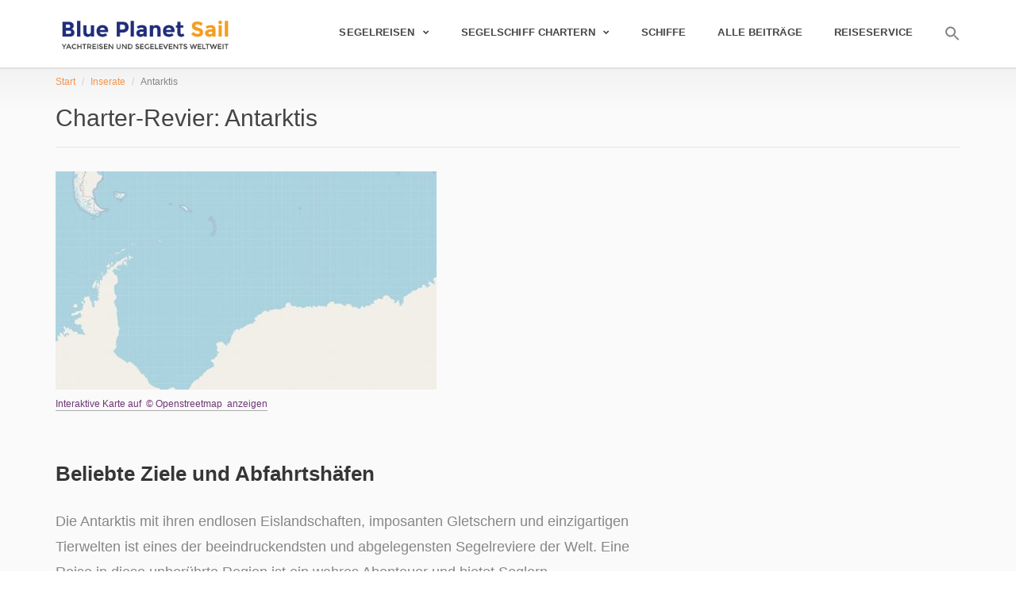

--- FILE ---
content_type: text/html; charset=UTF-8
request_url: https://www.blueplanetsail.de/charter-reviere/antarktis/
body_size: 43462
content:
<!DOCTYPE html>
<html lang="de-DE" class="no-js" prefix="og: http://ogp.me/ns#">
<head>
    <meta charset="UTF-8">
    <meta name="viewport" content="width=device-width">
    <link rel="profile" href="http://gmpg.org/xfn/11">
    <link rel="pingback" href="https://www.blueplanetsail.de/xmlrpc.php">

    
    <meta name='robots' content='index, follow, max-image-preview:large, max-snippet:-1, max-video-preview:-1' />

                                    
            
	<!-- This site is optimized with the Yoast SEO plugin v19.11 - https://yoast.com/wordpress/plugins/seo/ -->
	<title>Antarktis Archives - Blue Planet Sail</title>
	<link rel="canonical" href="https://www.blueplanetsail.de/charter-reviere/antarktis/" />
	<meta property="og:locale" content="de_DE" />
	<meta property="og:type" content="article" />
	<meta property="og:title" content="Antarktis Archives - Blue Planet Sail" />
	<meta property="og:description" content="Interaktive Karte auf  © Openstreetmap  anzeigen Beliebte Ziele und Abfahrtshäfen Die Antarktis mit ihren endlosen Eislandschaften, imposanten Gletschern und einzigartigen Tierwelten ist eines der beeindruckendsten und abgelegensten Segelreviere der Welt. Eine Reise in diese unberührte Region ist ein wahres Abenteuer und bietet Seglern unvergessliche Eindrücke von einer Welt, die kaum berührt wurde. Die antarktische Halbinsel, bekannt für ihre dramatischen Eisberge, kristallklaren Gewässer und Pinguinkolonien, ist ein beliebtes Ziel für Expeditionen. Die Gewässer rund um die South Shetland Islands und die Drake-Passage bieten spektakuläre Segelmöglichkeiten für erfahrene Abenteurer. In der Nähe von Südgeorgien und den Südlichen Sandwichinseln erwarten Segler beeindruckende Landschaften mit schneebedeckten Bergen, wilden Fjorden und einer reichen Tierwelt, darunter Seeelefanten, Robben und Albatrosse. Ein weiteres Highlight ist das Erlebnis der antarktischen Sommermonate, in denen die Sonne fast rund um die Uhr den Himmel erleuchtet und ein außergewöhnliches Segelambiente schafft. Die meisten Expeditionen starten aus Ushuaia in Argentinien, dem südlichsten Hafen der Welt, von wo aus Segler die eisige Welt der Antarktis in wenigen Tagen erreichen können. Diese Region ist nur wenigen vorbehalten – für alle, die sich auf den Weg machen, wird es eine Reise des Lebens. Schiffe in diesem Revier" />
	<meta property="og:url" content="https://www.blueplanetsail.de/charter-reviere/antarktis/" />
	<meta property="og:site_name" content="Blue Planet Sail" />
	<meta property="og:image" content="https://www.blueplanetsail.de/wp-content/uploads/2024/11/Antarktis-480x275.jpg" />
	<meta name="twitter:card" content="summary_large_image" />
	<script type="application/ld+json" class="yoast-schema-graph">{"@context":"https://schema.org","@graph":[{"@type":"CollectionPage","@id":"https://www.blueplanetsail.de/charter-reviere/antarktis/","url":"https://www.blueplanetsail.de/charter-reviere/antarktis/","name":"Antarktis Archives - Blue Planet Sail","isPartOf":{"@id":"https://www.blueplanetsail.de/#website"},"primaryImageOfPage":{"@id":"https://www.blueplanetsail.de/charter-reviere/antarktis/#primaryimage"},"image":{"@id":"https://www.blueplanetsail.de/charter-reviere/antarktis/#primaryimage"},"thumbnailUrl":"https://www.blueplanetsail.de/wp-content/uploads/2020/03/SMA-im-Eis-1.jpg","breadcrumb":{"@id":"https://www.blueplanetsail.de/charter-reviere/antarktis/#breadcrumb"},"inLanguage":"de-DE"},{"@type":"ImageObject","inLanguage":"de-DE","@id":"https://www.blueplanetsail.de/charter-reviere/antarktis/#primaryimage","url":"https://www.blueplanetsail.de/wp-content/uploads/2020/03/SMA-im-Eis-1.jpg","contentUrl":"https://www.blueplanetsail.de/wp-content/uploads/2020/03/SMA-im-Eis-1.jpg","width":912,"height":350,"caption":"Santa Maria Australis im Eis"},{"@type":"BreadcrumbList","@id":"https://www.blueplanetsail.de/charter-reviere/antarktis/#breadcrumb","itemListElement":[{"@type":"ListItem","position":1,"name":"Home","item":"https://www.blueplanetsail.de/"},{"@type":"ListItem","position":2,"name":"Antarktis"}]},{"@type":"WebSite","@id":"https://www.blueplanetsail.de/#website","url":"https://www.blueplanetsail.de/","name":"Blue Planet Sail","description":"YACHTREISEN UND SEGELEVENTS WELTWEIT","potentialAction":[{"@type":"SearchAction","target":{"@type":"EntryPoint","urlTemplate":"https://www.blueplanetsail.de/?s={search_term_string}"},"query-input":"required name=search_term_string"}],"inLanguage":"de-DE"}]}</script>
	<!-- / Yoast SEO plugin. -->


<link rel='dns-prefetch' href='//player.vimeo.com' />
<link rel="alternate" type="application/rss+xml" title="Blue Planet Sail &raquo; Feed" href="https://www.blueplanetsail.de/feed/" />
<link rel="alternate" type="application/rss+xml" title="Blue Planet Sail &raquo; Kommentar-Feed" href="https://www.blueplanetsail.de/comments/feed/" />
<style>[consent-id]:not(.rcb-content-blocker):not([consent-transaction-complete]):not([consent-visual-use-parent^="children:"]):not([consent-confirm]){opacity:0!important;}</style><link rel="preload" href="https://www.blueplanetsail.de/wp-content/9819bfd8b1ecd7e3179f2900da46f183/dist/1135012192.js?ver=ebb33f508d1107f89ab32502327deb71" as="script" />
<link rel="preload" href="https://www.blueplanetsail.de/wp-content/9819bfd8b1ecd7e3179f2900da46f183/dist/902613971.js?ver=209c452fe980a8bc212be5997ecbbdd8" as="script" />
<link rel="preload" href="https://www.blueplanetsail.de/wp-content/plugins/real-cookie-banner/public/lib/animate.css/animate.min.css?ver=4.1.1" as="style" />
<link rel="alternate" type="application/rss+xml" title="Blue Planet Sail &raquo; Antarktis Charter-Revier Feed" href="https://www.blueplanetsail.de/charter-reviere/antarktis/feed/" />
<script data-cfasync="false" type='text/javascript' defer src='https://www.blueplanetsail.de/wp-content/9819bfd8b1ecd7e3179f2900da46f183/dist/1135012192.js?ver=ebb33f508d1107f89ab32502327deb71' ></script>
<script type="application/json" data-skip-lazy-load="js-extra" data-skip-moving="true" data-no-defer nitro-exclude data-alt-type="application/ld+json" data-dont-merge data-wpmeteor-nooptimize="true" data-cfasync="false" id="a86ad74e57521e05ece16b612c915a9e61-js-extra">{"slug":"real-cookie-banner","textDomain":"real-cookie-banner","version":"4.8.4","restUrl":"https:\/\/www.blueplanetsail.de\/wp-json\/real-cookie-banner\/v1\/","restNamespace":"real-cookie-banner\/v1","restPathObfuscateOffset":"f317d2de79d1ae04","restRoot":"https:\/\/www.blueplanetsail.de\/wp-json\/","restQuery":{"_v":"4.8.4","_locale":"user"},"restNonce":"669508424d","restRecreateNonceEndpoint":"https:\/\/www.blueplanetsail.de\/wp-admin\/admin-ajax.php?action=rest-nonce","publicUrl":"https:\/\/www.blueplanetsail.de\/wp-content\/plugins\/real-cookie-banner\/public\/","chunkFolder":"dist","chunksLanguageFolder":"https:\/\/www.blueplanetsail.de\/wp-content\/languages\/mo-cache\/real-cookie-banner\/","chunks":{"chunk-config-tab-blocker.lite.js":["de_DE-83d48f038e1cf6148175589160cda67e","de_DE-f3a58573f9ed1125e6441a73d3b01af3","de_DE-2e71c8c1d3d1be59acee11970e254e0e","de_DE-e8b2dd606e80931c891d633086cb8b96"],"chunk-config-tab-blocker.pro.js":["de_DE-ddf5ae983675e7b6eec2afc2d53654a2","de_DE-deb51440a0996dcecf5eb89c54cecce2","de_DE-656298de7f62f753c3a40cc13ac6f0cb","de_DE-9913ad75dad534aa8026de24a0203a7e"],"chunk-config-tab-consent.lite.js":["de_DE-3823d7521a3fc2857511061e0d660408"],"chunk-config-tab-consent.pro.js":["de_DE-9cb9ecf8c1e8ce14036b5f3a5e19f098"],"chunk-config-tab-cookies.lite.js":["de_DE-1a51b37d0ef409906245c7ed80d76040","de_DE-f3a58573f9ed1125e6441a73d3b01af3","de_DE-2e71c8c1d3d1be59acee11970e254e0e"],"chunk-config-tab-cookies.pro.js":["de_DE-572ee75deed92e7a74abba4b86604687","de_DE-deb51440a0996dcecf5eb89c54cecce2","de_DE-656298de7f62f753c3a40cc13ac6f0cb"],"chunk-config-tab-dashboard.lite.js":["de_DE-f843c51245ecd2b389746275b3da66b6"],"chunk-config-tab-dashboard.pro.js":["de_DE-ae5ae8f925f0409361cfe395645ac077"],"chunk-config-tab-import.lite.js":["de_DE-66df94240f04843e5a208823e466a850"],"chunk-config-tab-import.pro.js":["de_DE-e5fee6b51986d4ff7a051d6f6a7b076a"],"chunk-config-tab-licensing.lite.js":["de_DE-e01f803e4093b19d6787901b9591b5a6"],"chunk-config-tab-licensing.pro.js":["de_DE-4918ea9704f47c2055904e4104d4ffba"],"chunk-config-tab-scanner.lite.js":["de_DE-b10b39f1099ef599835c729334e38429"],"chunk-config-tab-scanner.pro.js":["de_DE-752a1502ab4f0bebfa2ad50c68ef571f"],"chunk-config-tab-settings.lite.js":["de_DE-37978e0b06b4eb18b16164a2d9c93a2c"],"chunk-config-tab-settings.pro.js":["de_DE-e59d3dcc762e276255c8989fbd1f80e3"],"chunk-config-tab-tcf.lite.js":["de_DE-4f658bdbf0aa370053460bc9e3cd1f69","de_DE-f3a58573f9ed1125e6441a73d3b01af3","de_DE-e8b2dd606e80931c891d633086cb8b96"],"chunk-config-tab-tcf.pro.js":["de_DE-e1e83d5b8a28f1f91f63b9de2a8b181a","de_DE-deb51440a0996dcecf5eb89c54cecce2","de_DE-9913ad75dad534aa8026de24a0203a7e"]},"others":{"customizeValuesBanner":"{\"layout\":{\"type\":\"dialog\",\"maxHeightEnabled\":false,\"maxHeight\":740,\"dialogMaxWidth\":530,\"dialogPosition\":\"middleCenter\",\"dialogMargin\":[0,0,0,0],\"bannerPosition\":\"bottom\",\"bannerMaxWidth\":1024,\"dialogBorderRadius\":3,\"borderRadius\":5,\"animationIn\":\"slideInUp\",\"animationInDuration\":500,\"animationInOnlyMobile\":true,\"animationOut\":\"none\",\"animationOutDuration\":500,\"animationOutOnlyMobile\":true,\"overlay\":true,\"overlayBg\":\"#000000\",\"overlayBgAlpha\":38,\"overlayBlur\":2},\"decision\":{\"acceptAll\":\"button\",\"acceptEssentials\":\"button\",\"showCloseIcon\":false,\"acceptIndividual\":\"link\",\"buttonOrder\":\"all,essential,save,individual\",\"showGroups\":false,\"groupsFirstView\":false,\"saveButton\":\"always\"},\"design\":{\"bg\":\"#ffffff\",\"textAlign\":\"center\",\"linkTextDecoration\":\"underline\",\"borderWidth\":9,\"borderColor\":\"#1cb2bc\",\"fontSize\":13,\"fontColor\":\"#545454\",\"fontInheritFamily\":true,\"fontFamily\":\"Arial, Helvetica, sans-serif\",\"fontWeight\":\"normal\",\"boxShadowEnabled\":true,\"boxShadowOffsetX\":0,\"boxShadowOffsetY\":5,\"boxShadowBlurRadius\":9,\"boxShadowSpreadRadius\":16,\"boxShadowColor\":\"#000000\",\"boxShadowColorAlpha\":20},\"headerDesign\":{\"inheritBg\":true,\"bg\":\"#f4f4f4\",\"inheritTextAlign\":true,\"textAlign\":\"center\",\"padding\":[17,20,15,20],\"logo\":\"\",\"logoRetina\":\"\",\"logoMaxHeight\":40,\"logoPosition\":\"left\",\"logoMargin\":[5,15,5,15],\"fontSize\":20,\"fontColor\":\"#2b2b2b\",\"fontInheritFamily\":true,\"fontFamily\":\"Arial, Helvetica, sans-serif\",\"fontWeight\":\"normal\",\"borderWidth\":1,\"borderColor\":\"#efefef\"},\"bodyDesign\":{\"padding\":[15,20,5,20],\"descriptionInheritFontSize\":true,\"descriptionFontSize\":13,\"dottedGroupsInheritFontSize\":true,\"dottedGroupsFontSize\":13,\"dottedGroupsBulletColor\":\"#15779b\",\"teachingsInheritTextAlign\":true,\"teachingsTextAlign\":\"center\",\"teachingsSeparatorActive\":true,\"teachingsSeparatorWidth\":50,\"teachingsSeparatorHeight\":1,\"teachingsSeparatorColor\":\"#15779b\",\"teachingsInheritFontSize\":false,\"teachingsFontSize\":12,\"teachingsInheritFontColor\":false,\"teachingsFontColor\":\"#7c7c7c\",\"accordionMargin\":[10,0,5,0],\"accordionPadding\":[5,10,5,10],\"accordionArrowType\":\"outlined\",\"accordionArrowColor\":\"#15779b\",\"accordionBg\":\"#ffffff\",\"accordionActiveBg\":\"#f9f9f9\",\"accordionHoverBg\":\"#efefef\",\"accordionBorderWidth\":1,\"accordionBorderColor\":\"#efefef\",\"accordionTitleFontSize\":12,\"accordionTitleFontColor\":\"#2b2b2b\",\"accordionTitleFontWeight\":\"normal\",\"accordionDescriptionMargin\":[5,0,0,0],\"accordionDescriptionFontSize\":12,\"accordionDescriptionFontColor\":\"#757575\",\"accordionDescriptionFontWeight\":\"normal\",\"acceptAllOneRowLayout\":false,\"acceptAllPadding\":[10,10,10,10],\"acceptAllBg\":\"#15779b\",\"acceptAllTextAlign\":\"center\",\"acceptAllFontSize\":18,\"acceptAllFontColor\":\"#ffffff\",\"acceptAllFontWeight\":\"normal\",\"acceptAllBorderWidth\":0,\"acceptAllBorderColor\":\"#000000\",\"acceptAllHoverBg\":\"#e0991f\",\"acceptAllHoverFontColor\":\"#ffffff\",\"acceptAllHoverBorderColor\":\"#000000\",\"acceptEssentialsUseAcceptAll\":true,\"acceptEssentialsButtonType\":\"\",\"acceptEssentialsPadding\":[10,10,10,10],\"acceptEssentialsBg\":\"#efefef\",\"acceptEssentialsTextAlign\":\"center\",\"acceptEssentialsFontSize\":18,\"acceptEssentialsFontColor\":\"#0a0a0a\",\"acceptEssentialsFontWeight\":\"normal\",\"acceptEssentialsBorderWidth\":0,\"acceptEssentialsBorderColor\":\"#000000\",\"acceptEssentialsHoverBg\":\"#e8e8e8\",\"acceptEssentialsHoverFontColor\":\"#000000\",\"acceptEssentialsHoverBorderColor\":\"#000000\",\"acceptIndividualPadding\":[5,5,5,5],\"acceptIndividualBg\":\"#ffffff\",\"acceptIndividualTextAlign\":\"center\",\"acceptIndividualFontSize\":15,\"acceptIndividualFontColor\":\"#15779b\",\"acceptIndividualFontWeight\":\"normal\",\"acceptIndividualBorderWidth\":0,\"acceptIndividualBorderColor\":\"#000000\",\"acceptIndividualHoverBg\":\"#ffffff\",\"acceptIndividualHoverFontColor\":\"#e0991f\",\"acceptIndividualHoverBorderColor\":\"#000000\"},\"footerDesign\":{\"poweredByLink\":true,\"inheritBg\":false,\"bg\":\"#fcfcfc\",\"inheritTextAlign\":true,\"textAlign\":\"center\",\"padding\":[10,20,15,20],\"fontSize\":14,\"fontColor\":\"#7c7c7c\",\"fontInheritFamily\":true,\"fontFamily\":\"Arial, Helvetica, sans-serif\",\"fontWeight\":\"normal\",\"hoverFontColor\":\"#2b2b2b\",\"borderWidth\":1,\"borderColor\":\"#efefef\",\"languageSwitcher\":\"flags\"},\"texts\":{\"headline\":\"Privatsph\\u00e4re-Einstellungen\",\"description\":\"Wir verwenden Cookies und \\u00e4hnliche Technologien auf unserer Website und verarbeiten personenbezogene Daten von dir (z.B. IP-Adresse), um z.B. Inhalte und Anzeigen zu personalisieren, Medien von Drittanbietern einzubinden oder Zugriffe auf unsere Website zu analysieren. Die Datenverarbeitung kann auch erst in Folge gesetzter Cookies stattfinden. Wir teilen diese Daten mit Dritten, die wir in den Privatsph\\u00e4re-Einstellungen benennen.<br \\\/><br \\\/>Die Datenverarbeitung kann mit deiner Einwilligung oder auf Basis eines berechtigten Interesses erfolgen, dem du in den Privatsph\\u00e4re-Einstellungen widersprechen kannst. Du hast das Recht, nicht einzuwilligen und deine Einwilligung zu einem sp\\u00e4teren Zeitpunkt zu \\u00e4ndern oder zu widerrufen. Weitere Informationen zur Verwendung deiner Daten findest du in unserer {{privacyPolicy}}Datenschutzerkl\\u00e4rung{{\\\/privacyPolicy}}.\",\"acceptAll\":\"Alle akzeptieren\",\"acceptEssentials\":\"Weiter ohne Einwilligung\",\"acceptIndividual\":\"Privatsph\\u00e4re-Einstellungen individuell festlegen\",\"poweredBy\":\"1\",\"dataProcessingInUnsafeCountries\":\"Einige Dienste verarbeiten personenbezogene Daten in unsicheren Drittl\\u00e4ndern. Indem du in die Nutzung dieser Services einwilligst, erkl\\u00e4rst du dich auch mit der Verarbeitung deiner Daten in diesen unsicheren Drittl\\u00e4ndern gem\\u00e4\\u00df {{legalBasis}} einverstanden. Dies birgt das Risiko, dass deine Daten von Beh\\u00f6rden zu Kontroll- und \\u00dcberwachungszwecken verarbeitet werden, m\\u00f6glicherweise ohne die M\\u00f6glichkeit eines Rechtsbehelfs.\",\"ageNoticeBanner\":\"Du bist unter {{minAge}} Jahre alt? Dann kannst du nicht in optionale Services einwilligen. Du kannst deine Eltern oder Erziehungsberechtigten bitten, mit dir in diese Services einzuwilligen.\",\"ageNoticeBlocker\":\"Du bist unter {{minAge}} Jahre alt? Leider darfst du diesem Service nicht selbst zustimmen, um diese Inhalte zu sehen. Bitte deine Eltern oder Erziehungsberechtigten, dem Service mit dir zuzustimmen!\",\"listServicesNotice\":\"Wenn du alle Services akzeptierst, erlaubst du, dass {{services}} geladen werden. Diese sind nach ihrem Zweck in Gruppen {{serviceGroups}} unterteilt (Zugeh\\u00f6rigkeit durch hochgestellte Zahlen gekennzeichnet).\",\"listServicesLegitimateInterestNotice\":\"Au\\u00dferdem werden die {{services}} auf der Grundlage eines berechtigten Interesses geladen.\",\"consentForwardingExternalHosts\":\"Deine Einwilligung gilt auch auf {{websites}}.\",\"blockerHeadline\":\"{{name}} aufgrund von Privatsph\\u00e4re-Einstellungen blockiert\",\"blockerLinkShowMissing\":\"Zeige alle Services, denen du noch zustimmen musst\",\"blockerLoadButton\":\"Erforderliche Services akzeptieren und Inhalte laden\",\"blockerAcceptInfo\":\"Wenn du die blockierten Inhalte l\\u00e4dst, werden deine Datenschutzeinstellungen angepasst. Inhalte aus diesem Service werden in Zukunft nicht mehr blockiert. Du hast das Recht, deine Entscheidung jederzeit zu widerrufen oder zu \\u00e4ndern.\",\"stickyHistory\":\"Historie der Privatsph\\u00e4re-Einstellungen\",\"stickyRevoke\":\"Einwilligungen widerrufen\",\"stickyRevokeSuccessMessage\":\"Du hast die Einwilligung f\\u00fcr Services mit dessen Cookies und Verarbeitung personenbezogener Daten erfolgreich widerrufen. Die Seite wird jetzt neu geladen!\",\"stickyChange\":\"Privatsph\\u00e4re-Einstellungen \\u00e4ndern\"},\"individualLayout\":{\"inheritDialogMaxWidth\":false,\"dialogMaxWidth\":970,\"inheritBannerMaxWidth\":true,\"bannerMaxWidth\":1980,\"descriptionTextAlign\":\"left\"},\"group\":{\"checkboxBg\":\"#f0f0f0\",\"checkboxBorderWidth\":1,\"checkboxBorderColor\":\"#d2d2d2\",\"checkboxActiveColor\":\"#ffffff\",\"checkboxActiveBg\":\"#15779b\",\"checkboxActiveBorderColor\":\"#11607d\",\"groupInheritBg\":true,\"groupBg\":\"#f4f4f4\",\"groupPadding\":[15,15,15,15],\"groupSpacing\":10,\"groupBorderRadius\":5,\"groupBorderWidth\":1,\"groupBorderColor\":\"#f4f4f4\",\"headlineFontSize\":16,\"headlineFontWeight\":\"normal\",\"headlineFontColor\":\"#2b2b2b\",\"descriptionFontSize\":14,\"descriptionFontColor\":\"#7c7c7c\",\"linkColor\":\"#7c7c7c\",\"linkHoverColor\":\"#2b2b2b\",\"detailsHideLessRelevant\":true},\"saveButton\":{\"useAcceptAll\":true,\"type\":\"button\",\"padding\":[10,10,10,10],\"bg\":\"#efefef\",\"textAlign\":\"center\",\"fontSize\":18,\"fontColor\":\"#0a0a0a\",\"fontWeight\":\"normal\",\"borderWidth\":0,\"borderColor\":\"#000000\",\"hoverBg\":\"#e8e8e8\",\"hoverFontColor\":\"#000000\",\"hoverBorderColor\":\"#000000\"},\"individualTexts\":{\"headline\":\"Individuelle Privatsph\\u00e4re-Einstellungen\",\"description\":\"Wir verwenden Cookies und \\u00e4hnliche Technologien auf unserer Website und verarbeiten personenbezogene Daten von dir (z.B. IP-Adresse), um z.B. Inhalte und Anzeigen zu personalisieren, Medien von Drittanbietern einzubinden oder Zugriffe auf unsere Website zu analysieren. Die Datenverarbeitung kann auch erst in Folge gesetzter Cookies stattfinden. Wir teilen diese Daten mit Dritten, die wir in den Privatsph\\u00e4re-Einstellungen benennen.<br \\\/><br \\\/>Die Datenverarbeitung kann mit deiner Einwilligung oder auf Basis eines berechtigten Interesses erfolgen, dem du in den Privatsph\\u00e4re-Einstellungen widersprechen kannst. Du hast das Recht, nicht einzuwilligen und deine Einwilligung zu einem sp\\u00e4teren Zeitpunkt zu \\u00e4ndern oder zu widerrufen. Weitere Informationen zur Verwendung deiner Daten findest du in unserer {{privacyPolicy}}Datenschutzerkl\\u00e4rung{{\\\/privacyPolicy}}.<br \\\/><br \\\/>Im Folgenden findest du eine \\u00dcbersicht \\u00fcber alle Services, die von dieser Website genutzt werden. Du kannst dir detaillierte Informationen zu jedem Service ansehen und ihm einzeln zustimmen oder von deinem Widerspruchsrecht Gebrauch machen.\",\"save\":\"Individuelle Auswahlen speichern\",\"showMore\":\"Service-Informationen anzeigen\",\"hideMore\":\"Service-Informationen ausblenden\",\"postamble\":\"\"},\"mobile\":{\"enabled\":true,\"maxHeight\":400,\"hideHeader\":false,\"alignment\":\"bottom\",\"scalePercent\":90,\"scalePercentVertical\":-50},\"sticky\":{\"enabled\":false,\"animationsEnabled\":true,\"alignment\":\"left\",\"bubbleBorderRadius\":50,\"icon\":\"fingerprint\",\"iconCustom\":\"\",\"iconCustomRetina\":\"\",\"iconSize\":30,\"iconColor\":\"#ffffff\",\"bubbleMargin\":[10,20,20,20],\"bubblePadding\":15,\"bubbleBg\":\"#15779b\",\"bubbleBorderWidth\":0,\"bubbleBorderColor\":\"#10556f\",\"boxShadowEnabled\":true,\"boxShadowOffsetX\":0,\"boxShadowOffsetY\":2,\"boxShadowBlurRadius\":5,\"boxShadowSpreadRadius\":1,\"boxShadowColor\":\"#105b77\",\"boxShadowColorAlpha\":40,\"bubbleHoverBg\":\"#ffffff\",\"bubbleHoverBorderColor\":\"#000000\",\"hoverIconColor\":\"#000000\",\"hoverIconCustom\":\"\",\"hoverIconCustomRetina\":\"\",\"menuFontSize\":16,\"menuBorderRadius\":5,\"menuItemSpacing\":10,\"menuItemPadding\":[5,10,5,10]},\"customCss\":{\"css\":\"\",\"antiAdBlocker\":\"y\"}}","isPro":false,"showProHints":false,"proUrl":"https:\/\/devowl.io\/de\/go\/real-cookie-banner?source=rcb-lite","showLiteNotice":true,"frontend":{"groups":"[{\"id\":667,\"name\":\"Essenziell\",\"slug\":\"essenziell\",\"description\":\"Essenzielle Services sind f\\u00fcr die grundlegende Funktionalit\\u00e4t der Website erforderlich. Sie enthalten nur technisch notwendige Services. Diesen Services kann nicht widersprochen werden.\",\"isEssential\":true,\"isDefault\":true,\"items\":[{\"id\":15350,\"name\":\"Optimole\",\"purpose\":\"Online-Dienst zur Skalierung von Bildern und Grafiken w\\u00e4hrend des Seitenaufrufs\",\"providerContact\":{\"phone\":\"\",\"email\":\"\",\"link\":\"\"},\"isProviderCurrentWebsite\":false,\"provider\":\"Vertigo Studio SRL, Bukarest, Rum\\u00e4nien\",\"uniqueName\":\"optimole\",\"isEmbeddingOnlyExternalResources\":true,\"legalBasis\":\"consent\",\"dataProcessingInCountries\":[],\"dataProcessingInCountriesSpecialTreatments\":[],\"technicalDefinitions\":[{\"type\":\"http\",\"name\":\"\",\"host\":\"\",\"duration\":0,\"durationUnit\":\"y\",\"isSessionDuration\":false,\"purpose\":\"\"}],\"codeDynamics\":[],\"providerPrivacyPolicyUrl\":\"https:\\\/\\\/optimole.com\\\/privacy-policy\\\/\",\"providerLegalNoticeUrl\":\"\",\"tagManagerOptInEventName\":\"\",\"tagManagerOptOutEventName\":\"\",\"googleConsentModeConsentTypes\":[],\"executePriority\":10,\"codeOptIn\":\"\",\"executeCodeOptInWhenNoTagManagerConsentIsGiven\":false,\"codeOptOut\":\"\",\"executeCodeOptOutWhenNoTagManagerConsentIsGiven\":false,\"deleteTechnicalDefinitionsAfterOptOut\":false,\"codeOnPageLoad\":\"\",\"presetId\":\"\"},{\"id\":15319,\"name\":\"JQuery JavaScript Bibliothek\",\"purpose\":\"\",\"providerContact\":{\"phone\":\"\",\"email\":\"\",\"link\":\"\"},\"isProviderCurrentWebsite\":false,\"provider\":\"OpenJS Foundation\",\"uniqueName\":\"jquery-javascript-bibliothek\",\"isEmbeddingOnlyExternalResources\":true,\"legalBasis\":\"consent\",\"dataProcessingInCountries\":[],\"dataProcessingInCountriesSpecialTreatments\":[],\"technicalDefinitions\":[{\"type\":\"http\",\"name\":\"\",\"host\":\"\",\"duration\":0,\"durationUnit\":\"y\",\"isSessionDuration\":false,\"purpose\":\"\"}],\"codeDynamics\":[],\"providerPrivacyPolicyUrl\":\"https:\\\/\\\/privacy-policy.openjsf.org\\\/\",\"providerLegalNoticeUrl\":\"\",\"tagManagerOptInEventName\":\"\",\"tagManagerOptOutEventName\":\"\",\"googleConsentModeConsentTypes\":[],\"executePriority\":10,\"codeOptIn\":\"\",\"executeCodeOptInWhenNoTagManagerConsentIsGiven\":false,\"codeOptOut\":\"\",\"executeCodeOptOutWhenNoTagManagerConsentIsGiven\":false,\"deleteTechnicalDefinitionsAfterOptOut\":false,\"codeOnPageLoad\":\"\",\"presetId\":\"\"},{\"id\":15269,\"name\":\"Real Cookie Banner\",\"purpose\":\"Real Cookie Banner bittet Website-Besucher um die Einwilligung zum Setzen von Cookies und zur Verarbeitung personenbezogener Daten. Dazu wird jedem Website-Besucher eine UUID (pseudonyme Identifikation des Nutzers) zugewiesen, die bis zum Ablauf des Cookies zur Speicherung der Einwilligung g\\u00fcltig ist. Cookies werden dazu verwendet, um zu testen, ob Cookies gesetzt werden k\\u00f6nnen, um Referenz auf die dokumentierte Einwilligung zu speichern, um zu speichern, in welche Services aus welchen Service-Gruppen der Besucher eingewilligt hat, und, falls Einwilligung nach dem Transparency & Consent Framework (TCF) eingeholt werden, um die Einwilligungen in TCF Partner, Zwecke, besondere Zwecke, Funktionen und besondere Funktionen zu speichern. Im Rahmen der Darlegungspflicht nach DSGVO wird die erhobene Einwilligung vollumf\\u00e4nglich dokumentiert. Dazu z\\u00e4hlt neben den Services und Service-Gruppen, in welche der Besucher eingewilligt hat, und falls Einwilligung nach dem TCF Standard eingeholt werden, in welche TCF Partner, Zwecke und Funktionen der Besucher eingewilligt hat, alle Einstellungen des Cookie Banners zum Zeitpunkt der Einwilligung als auch die technischen Umst\\u00e4nde (z.B. Gr\\u00f6\\u00dfe des Sichtbereichs bei der Einwilligung) und die Nutzerinteraktionen (z.B. Klick auf Buttons), die zur Einwilligung gef\\u00fchrt haben. Die Einwilligung wird pro Sprache einmal erhoben.\",\"providerContact\":{\"phone\":\"\",\"email\":\"\",\"link\":\"\"},\"isProviderCurrentWebsite\":true,\"provider\":\"Blue Planet Sail\",\"uniqueName\":\"real-cookie-banner\",\"isEmbeddingOnlyExternalResources\":false,\"legalBasis\":\"legal-requirement\",\"dataProcessingInCountries\":[],\"dataProcessingInCountriesSpecialTreatments\":[],\"technicalDefinitions\":[{\"type\":\"http\",\"name\":\"real_cookie_banner*\",\"host\":\".blueplanetsail.de\",\"duration\":365,\"durationUnit\":\"d\",\"isSessionDuration\":false,\"purpose\":\"\"},{\"type\":\"http\",\"name\":\"real_cookie_banner*-tcf\",\"host\":\".blueplanetsail.de\",\"duration\":365,\"durationUnit\":\"d\",\"isSessionDuration\":false,\"purpose\":\"\"},{\"type\":\"http\",\"name\":\"real_cookie_banner-test\",\"host\":\".blueplanetsail.de\",\"duration\":365,\"durationUnit\":\"d\",\"isSessionDuration\":false,\"purpose\":\"\"}],\"codeDynamics\":[],\"providerPrivacyPolicyUrl\":\"https:\\\/\\\/www.blueplanetsail.de\\\/datenschutz\\\/\",\"providerLegalNoticeUrl\":\"\",\"tagManagerOptInEventName\":\"\",\"tagManagerOptOutEventName\":\"\",\"googleConsentModeConsentTypes\":[],\"executePriority\":10,\"codeOptIn\":\"\",\"executeCodeOptInWhenNoTagManagerConsentIsGiven\":false,\"codeOptOut\":\"\",\"executeCodeOptOutWhenNoTagManagerConsentIsGiven\":false,\"deleteTechnicalDefinitionsAfterOptOut\":false,\"codeOnPageLoad\":\"\",\"presetId\":\"real-cookie-banner\"}]},{\"id\":668,\"name\":\"Funktional\",\"slug\":\"funktional\",\"description\":\"Funktionale Services sind notwendig, um \\u00fcber die wesentliche Funktionalit\\u00e4t der Website hinausgehende Features wie h\\u00fcbschere Schriftarten, Videowiedergabe oder interaktive Web 2.0-Features bereitzustellen. Inhalte von z.B. Video- und Social Media-Plattformen sind standardm\\u00e4\\u00dfig gesperrt und k\\u00f6nnen zugestimmt werden. Wenn dem Service zugestimmt wird, werden diese Inhalte automatisch ohne weitere manuelle Einwilligung geladen.\",\"isEssential\":false,\"isDefault\":true,\"items\":[{\"id\":15348,\"name\":\"OpenStreetMap\",\"purpose\":\"OpenStreetMap ist ein Online-Kartendienst\",\"providerContact\":{\"phone\":\"\",\"email\":\"\",\"link\":\"\"},\"isProviderCurrentWebsite\":false,\"provider\":\"Openstreetmap Foundation, Cambridge, UK\",\"uniqueName\":\"openstreetmap\",\"isEmbeddingOnlyExternalResources\":true,\"legalBasis\":\"consent\",\"dataProcessingInCountries\":[],\"dataProcessingInCountriesSpecialTreatments\":[],\"technicalDefinitions\":[{\"type\":\"http\",\"name\":\"\",\"host\":\"\",\"duration\":0,\"durationUnit\":\"y\",\"isSessionDuration\":false,\"purpose\":\"\"}],\"codeDynamics\":[],\"providerPrivacyPolicyUrl\":\"https:\\\/\\\/wiki.osmfoundation.org\\\/wiki\\\/Privacy_Policy\",\"providerLegalNoticeUrl\":\"\",\"tagManagerOptInEventName\":\"\",\"tagManagerOptOutEventName\":\"\",\"googleConsentModeConsentTypes\":[],\"executePriority\":10,\"codeOptIn\":\"\",\"executeCodeOptInWhenNoTagManagerConsentIsGiven\":false,\"codeOptOut\":\"\",\"executeCodeOptOutWhenNoTagManagerConsentIsGiven\":false,\"deleteTechnicalDefinitionsAfterOptOut\":false,\"codeOnPageLoad\":\"\",\"presetId\":\"\"},{\"id\":15346,\"name\":\"Google Maps\",\"purpose\":\"Google Maps ist ein Online-Kartendienst\",\"providerContact\":{\"phone\":\"\",\"email\":\"\",\"link\":\"\"},\"isProviderCurrentWebsite\":false,\"provider\":\"Google Ireland Limited\",\"uniqueName\":\"google-maps\",\"isEmbeddingOnlyExternalResources\":true,\"legalBasis\":\"consent\",\"dataProcessingInCountries\":[],\"dataProcessingInCountriesSpecialTreatments\":[],\"technicalDefinitions\":[{\"type\":\"http\",\"name\":\"\",\"host\":\"\",\"duration\":0,\"durationUnit\":\"y\",\"isSessionDuration\":false,\"purpose\":\"\"}],\"codeDynamics\":[],\"providerPrivacyPolicyUrl\":\"https:\\\/\\\/policies.google.com\\\/privacy?hl=de&gl=de\",\"providerLegalNoticeUrl\":\"\",\"tagManagerOptInEventName\":\"\",\"tagManagerOptOutEventName\":\"\",\"googleConsentModeConsentTypes\":[],\"executePriority\":10,\"codeOptIn\":\"\",\"executeCodeOptInWhenNoTagManagerConsentIsGiven\":false,\"codeOptOut\":\"\",\"executeCodeOptOutWhenNoTagManagerConsentIsGiven\":false,\"deleteTechnicalDefinitionsAfterOptOut\":false,\"codeOnPageLoad\":\"\",\"presetId\":\"\"},{\"id\":15345,\"name\":\"Vimeo\",\"purpose\":\"Vimeo erm\\u00f6glicht die direkte Einbettung von auf vimeo.com ver\\u00f6ffentlichten Inhalten in Websites. Die Cookies werden verwendet, um besuchte Websites und detaillierte Statistiken \\u00fcber das Nutzerverhalten zu sammeln. Diese Daten k\\u00f6nnen mit den Daten der auf vimeo.com angemeldeten Nutzer verkn\\u00fcpft werden.\",\"providerContact\":{\"phone\":\"\",\"email\":\"\",\"link\":\"\"},\"isProviderCurrentWebsite\":false,\"provider\":\"Vimeo.com, Inc., New York, USA\",\"uniqueName\":\"vimeo\",\"isEmbeddingOnlyExternalResources\":false,\"legalBasis\":\"consent\",\"dataProcessingInCountries\":[],\"dataProcessingInCountriesSpecialTreatments\":[],\"technicalDefinitions\":[{\"type\":\"http\",\"name\":\"__cf_bm\",\"host\":\"vimeo.com\",\"duration\":1,\"durationUnit\":\"y\",\"isSessionDuration\":true,\"purpose\":\"\"}],\"codeDynamics\":[],\"providerPrivacyPolicyUrl\":\"https:\\\/\\\/vimeo.com\\\/privacy\",\"providerLegalNoticeUrl\":\"\",\"tagManagerOptInEventName\":\"\",\"tagManagerOptOutEventName\":\"\",\"googleConsentModeConsentTypes\":[],\"executePriority\":10,\"codeOptIn\":\"\",\"executeCodeOptInWhenNoTagManagerConsentIsGiven\":false,\"codeOptOut\":\"\",\"executeCodeOptOutWhenNoTagManagerConsentIsGiven\":false,\"deleteTechnicalDefinitionsAfterOptOut\":false,\"codeOnPageLoad\":\"\",\"presetId\":\"\"},{\"id\":15321,\"name\":\"Wetter Online\",\"purpose\":\"\",\"providerContact\":{\"phone\":\"\",\"email\":\"\",\"link\":\"\"},\"isProviderCurrentWebsite\":false,\"provider\":\"WetterOnline GmbH, Bonn\",\"uniqueName\":\"wetter-online\",\"isEmbeddingOnlyExternalResources\":true,\"legalBasis\":\"consent\",\"dataProcessingInCountries\":[],\"dataProcessingInCountriesSpecialTreatments\":[],\"technicalDefinitions\":[{\"type\":\"http\",\"name\":\"\",\"host\":\"\",\"duration\":0,\"durationUnit\":\"y\",\"isSessionDuration\":false,\"purpose\":\"\"}],\"codeDynamics\":[],\"providerPrivacyPolicyUrl\":\"https:\\\/\\\/www.wetteronline.de\\\/datenschutz\",\"providerLegalNoticeUrl\":\"\",\"tagManagerOptInEventName\":\"\",\"tagManagerOptOutEventName\":\"\",\"googleConsentModeConsentTypes\":[],\"executePriority\":10,\"codeOptIn\":\"\",\"executeCodeOptInWhenNoTagManagerConsentIsGiven\":false,\"codeOptOut\":\"\",\"executeCodeOptOutWhenNoTagManagerConsentIsGiven\":false,\"deleteTechnicalDefinitionsAfterOptOut\":false,\"codeOnPageLoad\":\"\",\"presetId\":\"\"},{\"id\":15314,\"name\":\"Kommentare\",\"purpose\":\"WordPress als Content Management System bietet die M\\u00f6glichkeit, Kommentare unter Blog-Beitr\\u00e4gen und \\u00e4hnlichen Inhalten zu schreiben. Das Cookie speichert den Namen, die E-Mail-Adresse und die Website eines Kommentators, um sie wieder anzuzeigen, wenn der Kommentator einen weiteren Kommentar auf dieser Website schreiben m\\u00f6chte.\",\"providerContact\":{\"phone\":\"\",\"email\":\"\",\"link\":\"\"},\"isProviderCurrentWebsite\":true,\"provider\":\"Blue Planet Sail\",\"uniqueName\":\"wordpress-comments\",\"isEmbeddingOnlyExternalResources\":false,\"legalBasis\":\"consent\",\"dataProcessingInCountries\":[],\"dataProcessingInCountriesSpecialTreatments\":[],\"technicalDefinitions\":[{\"type\":\"http\",\"name\":\"comment_author_*\",\"host\":\"blueplanetsail.de\",\"duration\":1,\"durationUnit\":\"y\",\"isSessionDuration\":false,\"purpose\":\"\"},{\"type\":\"http\",\"name\":\"comment_author_email_*\",\"host\":\"blueplanetsail.de\",\"duration\":1,\"durationUnit\":\"y\",\"isSessionDuration\":false,\"purpose\":\"\"},{\"type\":\"http\",\"name\":\"comment_author_url_*\",\"host\":\"blueplanetsail.de\",\"duration\":1,\"durationUnit\":\"y\",\"isSessionDuration\":false,\"purpose\":\"\"}],\"codeDynamics\":[],\"providerPrivacyPolicyUrl\":\"https:\\\/\\\/www.blueplanetsail.de\\\/datenschutz\\\/\",\"providerLegalNoticeUrl\":\"\",\"tagManagerOptInEventName\":\"\",\"tagManagerOptOutEventName\":\"\",\"googleConsentModeConsentTypes\":[],\"executePriority\":10,\"codeOptIn\":\"base64-encoded:[base64]\",\"executeCodeOptInWhenNoTagManagerConsentIsGiven\":false,\"codeOptOut\":\"\",\"executeCodeOptOutWhenNoTagManagerConsentIsGiven\":false,\"deleteTechnicalDefinitionsAfterOptOut\":false,\"codeOnPageLoad\":\"\",\"presetId\":\"wordpress-comments\"},{\"id\":15310,\"name\":\"Gravatar (Avatar images)\",\"purpose\":\"Gravatar ist ein Dienst, bei dem Personen ihre E-Mail-Adresse mit einem Avatar-Bild verkn\\u00fcpfen k\\u00f6nnen, dass beispielsweise im Kommentarbereich geladen wird. Auf dem Client des Nutzers werden keine Cookies im technischen Sinne gesetzt, aber es werden technische und pers\\u00f6nliche Daten wie z.B. die IP-Adresse vom Client zum Server des Diensteanbieters \\u00fcbertragen, um die Nutzung des Dienstes zu erm\\u00f6glichen.\",\"providerContact\":{\"phone\":\"\",\"email\":\"\",\"link\":\"\"},\"isProviderCurrentWebsite\":false,\"provider\":\"Automattic Inc.\",\"uniqueName\":\"gravatar-avatar-images\",\"isEmbeddingOnlyExternalResources\":true,\"legalBasis\":\"consent\",\"dataProcessingInCountries\":[\"US\"],\"dataProcessingInCountriesSpecialTreatments\":[],\"technicalDefinitions\":[{\"type\":\"http\",\"name\":\"\",\"host\":\"\",\"duration\":0,\"durationUnit\":\"y\",\"isSessionDuration\":false,\"purpose\":\"\"}],\"codeDynamics\":[],\"providerPrivacyPolicyUrl\":\"https:\\\/\\\/automattic.com\\\/privacy\\\/\",\"providerLegalNoticeUrl\":\"\",\"tagManagerOptInEventName\":\"\",\"tagManagerOptOutEventName\":\"\",\"googleConsentModeConsentTypes\":[],\"executePriority\":10,\"codeOptIn\":\"\",\"executeCodeOptInWhenNoTagManagerConsentIsGiven\":false,\"codeOptOut\":\"\",\"executeCodeOptOutWhenNoTagManagerConsentIsGiven\":false,\"deleteTechnicalDefinitionsAfterOptOut\":false,\"codeOnPageLoad\":\"\",\"presetId\":\"gravatar-avatar-images\"}]}]","links":[{"id":21449,"label":"Datenschutzerkl\u00e4rung","pageType":"privacyPolicy","isExternalUrl":false,"pageId":133,"url":"https:\/\/www.blueplanetsail.de\/datenschutz\/","hideCookieBanner":true,"isTargetBlank":true},{"id":21450,"label":"Impressum","pageType":"legalNotice","isExternalUrl":false,"pageId":151,"url":"https:\/\/www.blueplanetsail.de\/impressum\/","hideCookieBanner":true,"isTargetBlank":true}],"websiteOperator":{"address":"","country":"","contactEmail":"base64-encoded:bWFpbEBibHVlcGxhbmV0c2FpbC5kZQ==","contactPhone":"","contactFormUrl":false},"blocker":[{"id":15349,"name":"OpenStreetMap","description":"","rules":["https:\/\/www.openstreetmap.org\/*"],"criteria":"services","tcfVendors":[],"tcfPurposes":[1],"services":[15348],"isVisual":true,"visualType":"default","visualMediaThumbnail":"0","visualContentType":"","isVisualDarkMode":false,"visualBlur":0,"visualDownloadThumbnail":false,"visualHeroButtonText":"","shouldForceToShowVisual":false,"presetId":"","visualThumbnail":null},{"id":15347,"name":"Google Maps","description":"","rules":["https:\/\/maps.googleapis.com\/maps\/api\/*"],"criteria":"services","tcfVendors":[],"tcfPurposes":[1],"services":[15346],"isVisual":true,"visualType":"default","visualMediaThumbnail":"0","visualContentType":"","isVisualDarkMode":false,"visualBlur":0,"visualDownloadThumbnail":false,"visualHeroButtonText":"","shouldForceToShowVisual":false,"presetId":"","visualThumbnail":null},{"id":15342,"name":"Vimeo","description":"","rules":["*vimeo.com*","https:\/\/player.vimeo.com\/*"],"criteria":"services","tcfVendors":[],"tcfPurposes":[1],"services":[15345],"isVisual":true,"visualType":"default","visualMediaThumbnail":"0","visualContentType":"","isVisualDarkMode":false,"visualBlur":0,"visualDownloadThumbnail":false,"visualHeroButtonText":"","shouldForceToShowVisual":false,"presetId":"","visualThumbnail":null},{"id":15320,"name":"Wetteronline","description":"","rules":["*api.wetteronline.de*","https:\/\/www.wetteronline.de\/"],"criteria":"services","tcfVendors":[],"tcfPurposes":[1],"services":[15321],"isVisual":true,"visualType":"default","visualMediaThumbnail":"0","visualContentType":"","isVisualDarkMode":false,"visualBlur":0,"visualDownloadThumbnail":false,"visualHeroButtonText":"","shouldForceToShowVisual":false,"presetId":"","visualThumbnail":null},{"id":15311,"name":"Gravatar","description":"","rules":["*gravatar.com\/avatar*","*.gravatar.com"],"criteria":"services","tcfVendors":[],"tcfPurposes":[1],"services":[15310],"isVisual":true,"visualType":"default","visualMediaThumbnail":"0","visualContentType":"","isVisualDarkMode":false,"visualBlur":0,"visualDownloadThumbnail":false,"visualHeroButtonText":"","shouldForceToShowVisual":false,"presetId":"gravatar-avatar-images","visualThumbnail":null}],"languageSwitcher":[],"predefinedDataProcessingInSafeCountriesLists":{"GDPR":["AT","BE","BG","HR","CY","CZ","DK","EE","FI","FR","DE","GR","HU","IE","IS","IT","LI","LV","LT","LU","MT","NL","NO","PL","PT","RO","SK","SI","ES","SE"],"DSG":["CH"],"GDPR+DSG":[],"ADEQUACY_EU":["AD","AR","CA","FO","GG","IL","IM","JP","JE","NZ","KR","CH","GB","UY","US"],"ADEQUACY_CH":["DE","AD","AR","AT","BE","BG","CA","CY","HR","DK","ES","EE","FI","FR","GI","GR","GG","HU","IM","FO","IE","IS","IL","IT","JE","LV","LI","LT","LU","MT","MC","NO","NZ","NL","PL","PT","CZ","RO","GB","SK","SI","SE","UY","US"]},"decisionCookieName":"real_cookie_banner-v:3_blog:1_path:3f0620e","revisionHash":"7a319d0ebdc2165b81d1706789cfc15b","territorialLegalBasis":["gdpr-eprivacy"],"setCookiesViaManager":"none","isRespectDoNotTrack":true,"failedConsentDocumentationHandling":"essentials","isAcceptAllForBots":true,"isDataProcessingInUnsafeCountries":false,"isAgeNotice":true,"ageNoticeAgeLimit":16,"isListServicesNotice":true,"isBannerLessConsent":false,"isTcf":false,"isGcm":false,"isGcmListPurposes":false,"hasLazyData":false},"anonymousContentUrl":"https:\/\/www.blueplanetsail.de\/wp-content\/9819bfd8b1ecd7e3179f2900da46f183\/dist\/","anonymousHash":"9819bfd8b1ecd7e3179f2900da46f183","hasDynamicPreDecisions":false,"isLicensed":true,"isDevLicense":false,"multilingualSkipHTMLForTag":"","isCurrentlyInTranslationEditorPreview":false,"defaultLanguage":"","currentLanguage":"","activeLanguages":[],"context":"","iso3166OneAlpha2":{"AF":"Afghanistan","AL":"Albanien","DZ":"Algerien","AS":"Amerikanisch-Samoa","AD":"Andorra","AO":"Angola","AI":"Anguilla","AQ":"Antarktis","AG":"Antigua und Barbuda","AR":"Argentinien","AM":"Armenien","AW":"Aruba","AZ":"Aserbaidschan","AU":"Australien","BS":"Bahamas","BH":"Bahrain","BD":"Bangladesch","BB":"Barbados","BY":"Belarus","BE":"Belgien","BZ":"Belize","BJ":"Benin","BM":"Bermuda","BT":"Bhutan","BO":"Bolivien","BA":"Bosnien und Herzegowina","BW":"Botswana","BV":"Bouvetinsel","BR":"Brasilien","IO":"Britisches Territorium im Indischen Ozean","BN":"Brunei Darussalam","BG":"Bulgarien","BF":"Burkina Faso","BI":"Burundi","CL":"Chile","CN":"China","CK":"Cookinseln","CR":"Costa Rica","DE":"Deutschland","LA":"Die Laotische Demokratische Volksrepublik","DM":"Dominica","DO":"Dominikanische Republik","DJ":"Dschibuti","DK":"D\u00e4nemark","EC":"Ecuador","SV":"El Salvador","ER":"Eritrea","EE":"Estland","FK":"Falklandinseln (Malwinen)","FJ":"Fidschi","FI":"Finnland","FR":"Frankreich","GF":"Franz\u00f6sisch-Guayana","PF":"Franz\u00f6sisch-Polynesien","TF":"Franz\u00f6sische S\u00fcd- und Antarktisgebiete","FO":"F\u00e4r\u00f6er Inseln","FM":"F\u00f6derierte Staaten von Mikronesien","GA":"Gabun","GM":"Gambia","GE":"Georgien","GH":"Ghana","GI":"Gibraltar","GD":"Grenada","GR":"Griechenland","GL":"Gr\u00f6nland","GP":"Guadeloupe","GU":"Guam","GT":"Guatemala","GG":"Guernsey","GN":"Guinea","GW":"Guinea-Bissau","GY":"Guyana","HT":"Haiti","HM":"Heard und die McDonaldinseln","VA":"Heiliger Stuhl (Staat Vatikanstadt)","HN":"Honduras","HK":"Hong Kong","IN":"Indien","ID":"Indonesien","IQ":"Irak","IE":"Irland","IR":"Islamische Republik Iran","IS":"Island","IM":"Isle of Man","IL":"Israel","IT":"Italien","JM":"Jamaika","JP":"Japan","YE":"Jemen","JE":"Jersey","JO":"Jordanien","VG":"Jungferninseln, Britisch","VI":"Jungferninseln, U.S.","KY":"Kaimaninseln","KH":"Kambodscha","CM":"Kamerun","CA":"Kanada","CV":"Kap Verde","KZ":"Kasachstan","QA":"Katar","KE":"Kenia","KG":"Kirgisistan","KI":"Kiribati","UM":"Kleinere Inselbesitzungen der Vereinigten Staaten","CC":"Kokosinseln","CO":"Kolumbien","KM":"Komoren","CG":"Kongo","CD":"Kongo, Demokratische Republik","KR":"Korea","HR":"Kroatien","CU":"Kuba","KW":"Kuwait","LS":"Lesotho","LV":"Lettland","LB":"Libanon","LR":"Liberia","LY":"Libysch-Arabische Dschamahirija","LI":"Liechtenstein","LT":"Litauen","LU":"Luxemburg","MO":"Macao","MG":"Madagaskar","MW":"Malawi","MY":"Malaysia","MV":"Malediven","ML":"Mali","MT":"Malta","MA":"Marokko","MH":"Marshallinseln","MQ":"Martinique","MR":"Mauretanien","MU":"Mauritius","YT":"Mayotte","MK":"Mazedonien","MX":"Mexiko","MD":"Moldawien","MC":"Monaco","MN":"Mongolei","ME":"Montenegro","MS":"Montserrat","MZ":"Mosambik","MM":"Myanmar","NA":"Namibia","NR":"Nauru","NP":"Nepal","NC":"Neukaledonien","NZ":"Neuseeland","NI":"Nicaragua","NL":"Niederlande","AN":"Niederl\u00e4ndische Antillen","NE":"Niger","NG":"Nigeria","NU":"Niue","KP":"Nordkorea","NF":"Norfolkinsel","NO":"Norwegen","MP":"N\u00f6rdliche Marianen","OM":"Oman","PK":"Pakistan","PW":"Palau","PS":"Pal\u00e4stinensisches Gebiet, besetzt","PA":"Panama","PG":"Papua-Neuguinea","PY":"Paraguay","PE":"Peru","PH":"Philippinen","PN":"Pitcairn","PL":"Polen","PT":"Portugal","PR":"Puerto Rico","CI":"Republik C\u00f4te d'Ivoire","RW":"Ruanda","RO":"Rum\u00e4nien","RU":"Russische F\u00f6deration","RE":"R\u00e9union","BL":"Saint Barth\u00e9l\u00e9my","PM":"Saint Pierre und Miquelo","SB":"Salomonen","ZM":"Sambia","WS":"Samoa","SM":"San Marino","SH":"Sankt Helena","MF":"Sankt Martin","SA":"Saudi-Arabien","SE":"Schweden","CH":"Schweiz","SN":"Senegal","RS":"Serbien","SC":"Seychellen","SL":"Sierra Leone","ZW":"Simbabwe","SG":"Singapur","SK":"Slowakei","SI":"Slowenien","SO":"Somalia","ES":"Spanien","LK":"Sri Lanka","KN":"St. Kitts und Nevis","LC":"St. Lucia","VC":"St. Vincent und Grenadinen","SD":"Sudan","SR":"Surinam","SJ":"Svalbard und Jan Mayen","SZ":"Swasiland","SY":"Syrische Arabische Republik","ST":"S\u00e3o Tom\u00e9 und Pr\u00edncipe","ZA":"S\u00fcdafrika","GS":"S\u00fcdgeorgien und die S\u00fcdlichen Sandwichinseln","TJ":"Tadschikistan","TW":"Taiwan","TZ":"Tansania","TH":"Thailand","TL":"Timor-Leste","TG":"Togo","TK":"Tokelau","TO":"Tonga","TT":"Trinidad und Tobago","TD":"Tschad","CZ":"Tschechische Republik","TN":"Tunesien","TM":"Turkmenistan","TC":"Turks- und Caicosinseln","TV":"Tuvalu","TR":"T\u00fcrkei","UG":"Uganda","UA":"Ukraine","HU":"Ungarn","UY":"Uruguay","UZ":"Usbekistan","VU":"Vanuatu","VE":"Venezuela","AE":"Vereinigte Arabische Emirate","US":"Vereinigte Staaten","GB":"Vereinigtes K\u00f6nigreich","VN":"Vietnam","WF":"Wallis und Futuna","CX":"Weihnachtsinsel","EH":"Westsahara","CF":"Zentralafrikanische Republik","CY":"Zypern","EG":"\u00c4gypten","GQ":"\u00c4quatorialguinea","ET":"\u00c4thiopien","AX":"\u00c5land Inseln","AT":"\u00d6sterreich"},"visualParentSelectors":{".et_pb_video_box":1,".et_pb_video_slider:has(>.et_pb_slider_carousel %s)":"self",".ast-oembed-container":1,".wpb_video_wrapper":1,".gdlr-core-pbf-background-wrap":1},"isPreventPreDecision":false,"isInvalidateImplicitUserConsent":false,"dependantVisibilityContainers":["[role=\"tabpanel\"]",".eael-tab-content-item",".wpcs_content_inner",".op3-contenttoggleitem-content",".op3-popoverlay-content",".pum-overlay","[data-elementor-type=\"popup\"]",".wp-block-ub-content-toggle-accordion-content-wrap",".w-popup-wrap",".oxy-lightbox_inner[data-inner-content=true]",".oxy-pro-accordion_body",".oxy-tab-content",".kt-accordion-panel",".vc_tta-panel-body",".mfp-hide","div[id^=\"tve_thrive_lightbox_\"]"],"disableDeduplicateExceptions":[".et_pb_video_slider"],"bannerDesignVersion":10,"bannerI18n":{"showMore":"Mehr anzeigen","hideMore":"Verstecken","showLessRelevantDetails":"Weitere Details anzeigen (%s)","hideLessRelevantDetails":"Weitere Details ausblenden (%s)","other":"Anderes","legalBasis":"Verwendung auf gesetzlicher Grundlage von","territorialLegalBasisArticles":{"gdpr-eprivacy":{"dataProcessingInUnsafeCountries":"Art. 49 Abs. 1 lit. a DSGVO"},"dsg-switzerland":{"dataProcessingInUnsafeCountries":"Art. 17 Abs. 1 lit. a DSG (Schweiz)"}},"legitimateInterest":"Berechtigtes Interesse","legalRequirement":"Erf\u00fcllung einer rechtlichen Verpflichtung","consent":"Einwilligung","crawlerLinkAlert":"Wir haben erkannt, dass du ein Crawler\/Bot bist. Nur nat\u00fcrliche Personen d\u00fcrfen in Cookies und die Verarbeitung von personenbezogenen Daten einwilligen. Daher hat der Link f\u00fcr dich keine Funktion.","technicalCookieDefinitions":"Technische Cookie-Definitionen","technicalCookieName":"Technischer Cookie Name","usesCookies":"Verwendete Cookies","cookieRefresh":"Cookie-Erneuerung","usesNonCookieAccess":"Verwendet Cookie-\u00e4hnliche Informationen (LocalStorage, SessionStorage, IndexDB, etc.)","host":"Host","duration":"Dauer","noExpiration":"Kein Ablauf","type":"Typ","purpose":"Zweck","purposes":"Zwecke","headerTitlePrivacyPolicyHistory":"Privatsph\u00e4re-Einstellungen: Historie","skipToConsentChoices":"Zu Einwilligungsoptionen springen","historyLabel":"Einwilligungen anzeigen vom","historyItemLoadError":"Das Lesen der Zustimmung ist fehlgeschlagen. Bitte versuche es sp\u00e4ter noch einmal!","historySelectNone":"Noch nicht eingewilligt","provider":"Anbieter","providerContactPhone":"Telefon","providerContactEmail":"E-Mail","providerContactLink":"Kontaktformular","providerPrivacyPolicyUrl":"Datenschutzerkl\u00e4rung","providerLegalNoticeUrl":"Impressum","nonStandard":"Nicht standardisierte Datenverarbeitung","nonStandardDesc":"Einige Services setzen Cookies und\/oder verarbeiten personenbezogene Daten, ohne die Standards f\u00fcr die Mitteilung der Einwilligung einzuhalten. Diese Services werden in mehrere Gruppen eingeteilt. Sogenannte \"essenzielle Services\" werden auf Basis eines berechtigten Interesses genutzt und k\u00f6nnen nicht abgew\u00e4hlt werden (ein Widerspruch muss ggf. per E-Mail oder Brief gem\u00e4\u00df der Datenschutzerkl\u00e4rung erfolgen), w\u00e4hrend alle anderen Services nur nach einer Einwilligung genutzt werden.","dataProcessingInThirdCountries":"Datenverarbeitung in Drittl\u00e4ndern","safetyMechanisms":{"label":"Sicherheitsmechanismen f\u00fcr die Daten\u00fcbermittlung","standardContractualClauses":"Standardvertragsklauseln","adequacyDecision":"Angemessenheitsbeschluss","eu":"EU","switzerland":"Schweiz","bindingCorporateRules":"Verbindliche interne Datenschutzvorschriften","contractualGuaranteeSccSubprocessors":"Vertragliche Garantie f\u00fcr Standardvertragsklauseln mit Unterauftragsverarbeitern"},"durationUnit":{"n1":{"s":"Sekunde","m":"Minute","h":"Stunde","d":"Tag","mo":"Monat","y":"Jahr"},"nx":{"s":"Sekunden","m":"Minuten","h":"Stunden","d":"Tage","mo":"Monate","y":"Jahre"}},"close":"Schlie\u00dfen","closeWithoutSaving":"Schlie\u00dfen ohne Speichern","yes":"Ja","no":"Nein","unknown":"Unbekannt","none":"Nichts","noLicense":"Keine Lizenz aktiviert - kein Produktionseinsatz!","devLicense":"Produktlizenz nicht f\u00fcr den Produktionseinsatz!","devLicenseLearnMore":"Mehr erfahren","devLicenseLink":"https:\/\/devowl.io\/de\/wissensdatenbank\/lizenz-installations-typ\/","andSeparator":" und ","appropriateSafeguard":"Geeignete Garantien","dataProcessingInUnsafeCountries":"Datenverarbeitung in unsicheren Drittl\u00e4ndern"},"pageRequestUuid4":"a2ad29b3e-552d-4304-80e5-5ad814c29b5e","pageByIdUrl":"https:\/\/www.blueplanetsail.de?page_id","pluginUrl":"https:\/\/devowl.io\/wordpress-real-cookie-banner\/"}}</script>
<script data-skip-lazy-load="js-extra" data-skip-moving="true" data-no-defer nitro-exclude data-alt-type="application/ld+json" data-dont-merge data-wpmeteor-nooptimize="true" data-cfasync="false" id="a86ad74e57521e05ece16b612c915a9e62-js-extra">
(()=>{var x=function (a,b){return-1<["codeOptIn","codeOptOut","codeOnPageLoad","contactEmail"].indexOf(a)&&"string"==typeof b&&b.startsWith("base64-encoded:")?window.atob(b.substr(15)):b},t=(e,t)=>new Proxy(e,{get:(e,n)=>{let r=Reflect.get(e,n);return n===t&&"string"==typeof r&&(r=JSON.parse(r,x),Reflect.set(e,n,r)),r}}),n=JSON.parse(document.getElementById("a86ad74e57521e05ece16b612c915a9e61-js-extra").innerHTML,x);window.Proxy?n.others.frontend=t(n.others.frontend,"groups"):n.others.frontend.groups=JSON.parse(n.others.frontend.groups,x);window.Proxy?n.others=t(n.others,"customizeValuesBanner"):n.others.customizeValuesBanner=JSON.parse(n.others.customizeValuesBanner,x);;window.realCookieBanner=n})();
</script><script data-cfasync="false" type='text/javascript' id='real-cookie-banner-banner-js-before'>
((a,b)=>{a[b]||(a[b]={unblockSync:()=>undefined},["consentSync"].forEach(c=>a[b][c]=()=>({cookie:null,consentGiven:!1,cookieOptIn:!0})),["consent","consentAll","unblock"].forEach(c=>a[b][c]=(...d)=>new Promise(e=>a.addEventListener(b,()=>{a[b][c](...d).then(e)},{once:!0}))))})(window,"consentApi");
</script>
<script data-cfasync="false" type='text/javascript' defer src='https://www.blueplanetsail.de/wp-content/9819bfd8b1ecd7e3179f2900da46f183/dist/902613971.js?ver=209c452fe980a8bc212be5997ecbbdd8' ></script>
<link rel='stylesheet' id='animate-css-css'  href='https://www.blueplanetsail.de/wp-content/plugins/real-cookie-banner/public/lib/animate.css/animate.min.css?ver=4.1.1' type='text/css' media='all' />
<link rel='stylesheet' id='font-awesome-css'  href='https://www.blueplanetsail.de/wp-content/themes/superlist/assets/libraries/font-awesome/css/font-awesome.min.css?ver=5.9.4' type='text/css' media='all' />
<link rel='stylesheet' id='superlist-font-css'  href='https://www.blueplanetsail.de/wp-content/themes/superlist/assets/libraries/superlist-font/style.css?ver=5.9.4' type='text/css' media='all' />
<link rel='stylesheet' id='colorbox-css'  href='https://www.blueplanetsail.de/wp-content/themes/superlist/assets/libraries/colorbox/example1/colorbox.css?ver=5.9.4' type='text/css' media='all' />
<link rel='stylesheet' id='owl-carousel-css'  href='https://www.blueplanetsail.de/wp-content/themes/superlist/assets/libraries/owl.carousel/owl.carousel.css?ver=5.9.4' type='text/css' media='all' />
<link rel='stylesheet' id='bootstrap-select-css'  href='https://www.blueplanetsail.de/wp-content/themes/superlist/assets/libraries/bootstrap-select/bootstrap-select.min.css?ver=5.9.4' type='text/css' media='all' />
<link rel='stylesheet' id='superlist-css'  href='https://www.blueplanetsail.de/wp-content/themes/superlist/assets/css/superlist-orange.css?ver=20180828' type='text/css' media='all' />
<link rel='stylesheet' id='style-css'  href='https://www.blueplanetsail.de/wp-content/themes/superlist/style.css?ver=5.9.4' type='text/css' media='all' />
<link rel='stylesheet' id='wp-block-library-css'  href='https://www.blueplanetsail.de/wp-includes/css/dist/block-library/style.min.css?ver=5.9.4' type='text/css' media='all' />
<style id='global-styles-inline-css' type='text/css'>
body{--wp--preset--color--black: #000000;--wp--preset--color--cyan-bluish-gray: #abb8c3;--wp--preset--color--white: #ffffff;--wp--preset--color--pale-pink: #f78da7;--wp--preset--color--vivid-red: #cf2e2e;--wp--preset--color--luminous-vivid-orange: #ff6900;--wp--preset--color--luminous-vivid-amber: #fcb900;--wp--preset--color--light-green-cyan: #7bdcb5;--wp--preset--color--vivid-green-cyan: #00d084;--wp--preset--color--pale-cyan-blue: #8ed1fc;--wp--preset--color--vivid-cyan-blue: #0693e3;--wp--preset--color--vivid-purple: #9b51e0;--wp--preset--gradient--vivid-cyan-blue-to-vivid-purple: linear-gradient(135deg,rgba(6,147,227,1) 0%,rgb(155,81,224) 100%);--wp--preset--gradient--light-green-cyan-to-vivid-green-cyan: linear-gradient(135deg,rgb(122,220,180) 0%,rgb(0,208,130) 100%);--wp--preset--gradient--luminous-vivid-amber-to-luminous-vivid-orange: linear-gradient(135deg,rgba(252,185,0,1) 0%,rgba(255,105,0,1) 100%);--wp--preset--gradient--luminous-vivid-orange-to-vivid-red: linear-gradient(135deg,rgba(255,105,0,1) 0%,rgb(207,46,46) 100%);--wp--preset--gradient--very-light-gray-to-cyan-bluish-gray: linear-gradient(135deg,rgb(238,238,238) 0%,rgb(169,184,195) 100%);--wp--preset--gradient--cool-to-warm-spectrum: linear-gradient(135deg,rgb(74,234,220) 0%,rgb(151,120,209) 20%,rgb(207,42,186) 40%,rgb(238,44,130) 60%,rgb(251,105,98) 80%,rgb(254,248,76) 100%);--wp--preset--gradient--blush-light-purple: linear-gradient(135deg,rgb(255,206,236) 0%,rgb(152,150,240) 100%);--wp--preset--gradient--blush-bordeaux: linear-gradient(135deg,rgb(254,205,165) 0%,rgb(254,45,45) 50%,rgb(107,0,62) 100%);--wp--preset--gradient--luminous-dusk: linear-gradient(135deg,rgb(255,203,112) 0%,rgb(199,81,192) 50%,rgb(65,88,208) 100%);--wp--preset--gradient--pale-ocean: linear-gradient(135deg,rgb(255,245,203) 0%,rgb(182,227,212) 50%,rgb(51,167,181) 100%);--wp--preset--gradient--electric-grass: linear-gradient(135deg,rgb(202,248,128) 0%,rgb(113,206,126) 100%);--wp--preset--gradient--midnight: linear-gradient(135deg,rgb(2,3,129) 0%,rgb(40,116,252) 100%);--wp--preset--duotone--dark-grayscale: url('#wp-duotone-dark-grayscale');--wp--preset--duotone--grayscale: url('#wp-duotone-grayscale');--wp--preset--duotone--purple-yellow: url('#wp-duotone-purple-yellow');--wp--preset--duotone--blue-red: url('#wp-duotone-blue-red');--wp--preset--duotone--midnight: url('#wp-duotone-midnight');--wp--preset--duotone--magenta-yellow: url('#wp-duotone-magenta-yellow');--wp--preset--duotone--purple-green: url('#wp-duotone-purple-green');--wp--preset--duotone--blue-orange: url('#wp-duotone-blue-orange');--wp--preset--font-size--small: 13px;--wp--preset--font-size--medium: 20px;--wp--preset--font-size--large: 36px;--wp--preset--font-size--x-large: 42px;}.has-black-color{color: var(--wp--preset--color--black) !important;}.has-cyan-bluish-gray-color{color: var(--wp--preset--color--cyan-bluish-gray) !important;}.has-white-color{color: var(--wp--preset--color--white) !important;}.has-pale-pink-color{color: var(--wp--preset--color--pale-pink) !important;}.has-vivid-red-color{color: var(--wp--preset--color--vivid-red) !important;}.has-luminous-vivid-orange-color{color: var(--wp--preset--color--luminous-vivid-orange) !important;}.has-luminous-vivid-amber-color{color: var(--wp--preset--color--luminous-vivid-amber) !important;}.has-light-green-cyan-color{color: var(--wp--preset--color--light-green-cyan) !important;}.has-vivid-green-cyan-color{color: var(--wp--preset--color--vivid-green-cyan) !important;}.has-pale-cyan-blue-color{color: var(--wp--preset--color--pale-cyan-blue) !important;}.has-vivid-cyan-blue-color{color: var(--wp--preset--color--vivid-cyan-blue) !important;}.has-vivid-purple-color{color: var(--wp--preset--color--vivid-purple) !important;}.has-black-background-color{background-color: var(--wp--preset--color--black) !important;}.has-cyan-bluish-gray-background-color{background-color: var(--wp--preset--color--cyan-bluish-gray) !important;}.has-white-background-color{background-color: var(--wp--preset--color--white) !important;}.has-pale-pink-background-color{background-color: var(--wp--preset--color--pale-pink) !important;}.has-vivid-red-background-color{background-color: var(--wp--preset--color--vivid-red) !important;}.has-luminous-vivid-orange-background-color{background-color: var(--wp--preset--color--luminous-vivid-orange) !important;}.has-luminous-vivid-amber-background-color{background-color: var(--wp--preset--color--luminous-vivid-amber) !important;}.has-light-green-cyan-background-color{background-color: var(--wp--preset--color--light-green-cyan) !important;}.has-vivid-green-cyan-background-color{background-color: var(--wp--preset--color--vivid-green-cyan) !important;}.has-pale-cyan-blue-background-color{background-color: var(--wp--preset--color--pale-cyan-blue) !important;}.has-vivid-cyan-blue-background-color{background-color: var(--wp--preset--color--vivid-cyan-blue) !important;}.has-vivid-purple-background-color{background-color: var(--wp--preset--color--vivid-purple) !important;}.has-black-border-color{border-color: var(--wp--preset--color--black) !important;}.has-cyan-bluish-gray-border-color{border-color: var(--wp--preset--color--cyan-bluish-gray) !important;}.has-white-border-color{border-color: var(--wp--preset--color--white) !important;}.has-pale-pink-border-color{border-color: var(--wp--preset--color--pale-pink) !important;}.has-vivid-red-border-color{border-color: var(--wp--preset--color--vivid-red) !important;}.has-luminous-vivid-orange-border-color{border-color: var(--wp--preset--color--luminous-vivid-orange) !important;}.has-luminous-vivid-amber-border-color{border-color: var(--wp--preset--color--luminous-vivid-amber) !important;}.has-light-green-cyan-border-color{border-color: var(--wp--preset--color--light-green-cyan) !important;}.has-vivid-green-cyan-border-color{border-color: var(--wp--preset--color--vivid-green-cyan) !important;}.has-pale-cyan-blue-border-color{border-color: var(--wp--preset--color--pale-cyan-blue) !important;}.has-vivid-cyan-blue-border-color{border-color: var(--wp--preset--color--vivid-cyan-blue) !important;}.has-vivid-purple-border-color{border-color: var(--wp--preset--color--vivid-purple) !important;}.has-vivid-cyan-blue-to-vivid-purple-gradient-background{background: var(--wp--preset--gradient--vivid-cyan-blue-to-vivid-purple) !important;}.has-light-green-cyan-to-vivid-green-cyan-gradient-background{background: var(--wp--preset--gradient--light-green-cyan-to-vivid-green-cyan) !important;}.has-luminous-vivid-amber-to-luminous-vivid-orange-gradient-background{background: var(--wp--preset--gradient--luminous-vivid-amber-to-luminous-vivid-orange) !important;}.has-luminous-vivid-orange-to-vivid-red-gradient-background{background: var(--wp--preset--gradient--luminous-vivid-orange-to-vivid-red) !important;}.has-very-light-gray-to-cyan-bluish-gray-gradient-background{background: var(--wp--preset--gradient--very-light-gray-to-cyan-bluish-gray) !important;}.has-cool-to-warm-spectrum-gradient-background{background: var(--wp--preset--gradient--cool-to-warm-spectrum) !important;}.has-blush-light-purple-gradient-background{background: var(--wp--preset--gradient--blush-light-purple) !important;}.has-blush-bordeaux-gradient-background{background: var(--wp--preset--gradient--blush-bordeaux) !important;}.has-luminous-dusk-gradient-background{background: var(--wp--preset--gradient--luminous-dusk) !important;}.has-pale-ocean-gradient-background{background: var(--wp--preset--gradient--pale-ocean) !important;}.has-electric-grass-gradient-background{background: var(--wp--preset--gradient--electric-grass) !important;}.has-midnight-gradient-background{background: var(--wp--preset--gradient--midnight) !important;}.has-small-font-size{font-size: var(--wp--preset--font-size--small) !important;}.has-medium-font-size{font-size: var(--wp--preset--font-size--medium) !important;}.has-large-font-size{font-size: var(--wp--preset--font-size--large) !important;}.has-x-large-font-size{font-size: var(--wp--preset--font-size--x-large) !important;}
</style>
<link rel='stylesheet' id='foogallery-core-css'  href='https://www.blueplanetsail.de/wp-content/plugins/foogallery-premium/pro/extensions/default-templates/shared/css/foogallery.min.css?ver=2.4.29' type='text/css' media='all' />
<link rel='stylesheet' id='cmb-google-maps-css'  href='https://www.blueplanetsail.de/wp-content/plugins/inventor/libraries/cmb_field_map/css/style.css?ver=5.9.4' type='text/css' media='all' />
<link rel='stylesheet' id='cmb-google-street-view-css'  href='https://www.blueplanetsail.de/wp-content/plugins/inventor/libraries/cmb_field_street_view/css/style.css?ver=5.9.4' type='text/css' media='all' />
<link rel='stylesheet' id='inventor-poi-css'  href='https://www.blueplanetsail.de/wp-content/plugins/inventor/assets/fonts/inventor-poi/style.css?ver=5.9.4' type='text/css' media='all' />
<link rel='stylesheet' id='fullcalendar-css'  href='https://www.blueplanetsail.de/wp-content/plugins/inventor/libraries/fullcalendar-3.0.1/fullcalendar.min.css?ver=5.9.4' type='text/css' media='all' />
<link rel='stylesheet' id='contact-form-7-css'  href='https://www.blueplanetsail.de/wp-content/plugins/contact-form-7/includes/css/styles.css?ver=5.6.3' type='text/css' media='all' />
<link rel='stylesheet' id='foobox-min-css'  href='https://www.blueplanetsail.de/wp-content/plugins/foobox-image-lightbox-premium/pro/css/foobox.min.css?ver=2.7.34' type='text/css' media='all' />
<link rel='stylesheet' id='wp-ai-content-generator-css'  href='https://www.blueplanetsail.de/wp-content/plugins/gpt3-ai-content-generator/public/css/wp-ai-content-generator-public.css?ver=1.9.11' type='text/css' media='all' />
<link rel='stylesheet' id='inventor-pricing-css'  href='https://www.blueplanetsail.de/wp-content/plugins/inventor-pricing/assets/style.css?ver=5.9.4' type='text/css' media='all' />
<link rel='stylesheet' id='inventor-reviews-css'  href='https://www.blueplanetsail.de/wp-content/plugins/inventor-reviews/assets/style.css?ver=5.9.4' type='text/css' media='all' />
<link rel='stylesheet' id='buttons-css'  href='https://www.blueplanetsail.de/wp-includes/css/buttons.min.css?ver=5.9.4' type='text/css' media='all' />
<link rel='stylesheet' id='dashicons-css'  href='https://www.blueplanetsail.de/wp-includes/css/dashicons.min.css?ver=5.9.4' type='text/css' media='all' />
<link rel='stylesheet' id='mediaelement-css'  href='https://www.blueplanetsail.de/wp-includes/js/mediaelement/mediaelementplayer-legacy.min.css?ver=4.2.16' type='text/css' media='all' />
<link rel='stylesheet' id='wp-mediaelement-css'  href='https://www.blueplanetsail.de/wp-includes/js/mediaelement/wp-mediaelement.min.css?ver=5.9.4' type='text/css' media='all' />
<link rel='stylesheet' id='media-views-css'  href='https://www.blueplanetsail.de/wp-includes/css/media-views.min.css?ver=5.9.4' type='text/css' media='all' />
<link rel='stylesheet' id='imgareaselect-css'  href='https://www.blueplanetsail.de/wp-includes/js/imgareaselect/imgareaselect.css?ver=0.9.8' type='text/css' media='all' />
<link rel='stylesheet' id='foogallery-selectize-css'  href='https://www.blueplanetsail.de/wp-content/plugins/foogallery-premium/lib/selectize/selectize.css?ver=2.4.29' type='text/css' media='all' />
<link rel='stylesheet' id='ivory-search-styles-css'  href='https://www.blueplanetsail.de/wp-content/plugins/add-search-to-menu/public/css/ivory-search.min.css?ver=5.5.6' type='text/css' media='all' />
<link rel='stylesheet' id='js_composer_custom_css-css'  href='//www.blueplanetsail.de/wp-content/uploads/js_composer/custom.css?ver=8.2' type='text/css' media='all' />
<link rel='stylesheet' id='foobox-fotomoto-css'  href='https://www.blueplanetsail.de/wp-content/plugins/foobox-image-lightbox-premium/pro/css/foobox-fotomoto.css?ver=5.9.4' type='text/css' media='all' />
<script type='text/javascript' id='jquery-core-js-extra'>
/* <![CDATA[ */
var SDT_DATA = {"ajaxurl":"https:\/\/www.blueplanetsail.de\/wp-admin\/admin-ajax.php","siteUrl":"https:\/\/www.blueplanetsail.de\/","pluginsUrl":"https:\/\/www.blueplanetsail.de\/wp-content\/plugins","isAdmin":""};
/* ]]> */
</script>
<script type='text/javascript' src='https://www.blueplanetsail.de/wp-includes/js/jquery/jquery.min.js?ver=3.6.0' id='jquery-core-js'></script>
<script type='text/javascript' src='https://www.blueplanetsail.de/wp-includes/js/jquery/jquery-migrate.min.js?ver=3.3.2' id='jquery-migrate-js'></script>
<script type='text/javascript' src='https://www.blueplanetsail.de/wp-content/themes/superlist/assets/libraries/bootstrap-select/bootstrap-select.min.js?ver=5.9.4' id='bootstrap-select-js'></script>
<script type='text/javascript' src='https://www.blueplanetsail.de/wp-content/themes/superlist/assets/libraries/bootstrap-sass/javascripts/bootstrap/dropdown.js?ver=5.9.4' id='bootstrap-dropdown-js'></script>
<script type='text/javascript' src='https://www.blueplanetsail.de/wp-content/themes/superlist/assets/libraries/bootstrap-sass/javascripts/bootstrap/collapse.js?ver=5.9.4' id='bootstrap-collapse-js'></script>
<script type='text/javascript' src='https://www.blueplanetsail.de/wp-content/themes/superlist/assets/libraries/bootstrap-sass/javascripts/bootstrap/tooltip.js?ver=5.9.4' id='bootstrap-tooltip-js'></script>
<script type='text/javascript' src='https://www.blueplanetsail.de/wp-content/themes/superlist/assets/libraries/bootstrap-sass/javascripts/bootstrap/alert.js?ver=5.9.4' id='bootstrap-alert-js'></script>
<script type='text/javascript' src='https://www.blueplanetsail.de/wp-content/themes/superlist/assets/libraries/bootstrap-sass/javascripts/bootstrap/affix.js?ver=5.9.4' id='bootstrap-affix-js'></script>
<script type='text/javascript' src='https://www.blueplanetsail.de/wp-content/themes/superlist/assets/libraries/bootstrap-sass/javascripts/bootstrap/tab.js?ver=5.9.4' id='bootstrap-tab-js'></script>
<script type='text/javascript' src='https://www.blueplanetsail.de/wp-content/themes/superlist/assets/libraries/bootstrap-sass/javascripts/bootstrap/transition.js?ver=5.9.4' id='bootstrap-transition-js'></script>
<script type='text/javascript' src='https://www.blueplanetsail.de/wp-content/themes/superlist/assets/libraries/bootstrap-sass/javascripts/bootstrap/scrollspy.js?ver=5.9.4' id='bootstrap-scrollspy-js'></script>
<script type='text/javascript' src='https://www.blueplanetsail.de/wp-content/themes/superlist/assets/libraries/colorbox/jquery.colorbox-min.js?ver=5.9.4' id='colorbox-js'></script>
<script type='text/javascript' src='https://www.blueplanetsail.de/wp-content/themes/superlist/assets/libraries/owl.carousel/owl.carousel.min.js?ver=5.9.4' id='owl-carousel-js'></script>
<script type='text/javascript' src='https://www.blueplanetsail.de/wp-content/themes/superlist/assets/libraries/scrollto/jquery.scrollTo.min.js?ver=5.9.4' id='scrollto-js'></script>
<script id="vimeo-player-js" consent-original-src-_="https://player.vimeo.com/api/player.js?ver=5.9.4" consent-required="15345" consent-by="services" consent-id="15342" consent-original-type-_="text/javascript" type="application/consent"></script>
<script type='text/javascript' src='https://www.blueplanetsail.de/wp-content/themes/superlist/assets/js/video-providers/youtube.js?ver=5.9.4' id='video-provider-youtube-js'></script>
<script type='text/javascript' src='https://www.blueplanetsail.de/wp-content/themes/superlist/assets/js/superlist.js?ver=20170427' id='superlist-js'></script>
<script type='text/javascript' src='https://www.blueplanetsail.de/wp-content/plugins/inventor/libraries/cmb_field_map/js/script.js?ver=5.9.4' id='cmb-google-maps-js'></script>
<script type='text/javascript' src='https://www.blueplanetsail.de/wp-content/plugins/inventor/libraries/cmb_field_street_view/js/script.js?ver=5.9.4' id='cmb-google-street-view-js'></script>
<script type='text/javascript' src='https://www.blueplanetsail.de/wp-content/plugins/inventor/libraries/js.cookie.js?ver=5.9.4' id='js-cookie-js'></script>
<script type='text/javascript' src='https://www.blueplanetsail.de/wp-content/plugins/inventor/libraries/jquery.chained.remote.custom.min.js?ver=5.9.4' id='jquery-chained-remote-js'></script>
<script type='text/javascript' src='https://www.blueplanetsail.de/wp-content/plugins/gpt3-ai-content-generator/public/js/wp-ai-content-generator-public.js?ver=1.9.11' id='wp-ai-content-generator-js'></script>
<script type='text/javascript' src='https://www.blueplanetsail.de/wp-includes/js/underscore.min.js?ver=1.13.1' id='underscore-js'></script>
<script type='text/javascript' id='utils-js-extra'>
/* <![CDATA[ */
var userSettings = {"url":"\/","uid":"0","time":"1764892788","secure":"1"};
/* ]]> */
</script>
<script type='text/javascript' src='https://www.blueplanetsail.de/wp-includes/js/utils.min.js?ver=5.9.4' id='utils-js'></script>
<script type='text/javascript' src='https://www.blueplanetsail.de/wp-includes/js/backbone.min.js?ver=1.4.0' id='backbone-js'></script>
<script type='text/javascript' id='wp-util-js-extra'>
/* <![CDATA[ */
var _wpUtilSettings = {"ajax":{"url":"\/wp-admin\/admin-ajax.php"}};
/* ]]> */
</script>
<script type='text/javascript' src='https://www.blueplanetsail.de/wp-includes/js/wp-util.min.js?ver=5.9.4' id='wp-util-js'></script>
<script type='text/javascript' src='https://www.blueplanetsail.de/wp-includes/js/wp-backbone.min.js?ver=5.9.4' id='wp-backbone-js'></script>
<script type='text/javascript' id='media-models-js-extra'>
/* <![CDATA[ */
var _wpMediaModelsL10n = {"settings":{"ajaxurl":"\/wp-admin\/admin-ajax.php","post":{"id":0}}};
/* ]]> */
</script>
<script type='text/javascript' src='https://www.blueplanetsail.de/wp-includes/js/media-models.min.js?ver=5.9.4' id='media-models-js'></script>
<script type='text/javascript' src='https://www.blueplanetsail.de/wp-includes/js/plupload/moxie.min.js?ver=1.3.5' id='moxiejs-js'></script>
<script type='text/javascript' src='https://www.blueplanetsail.de/wp-includes/js/plupload/plupload.min.js?ver=2.1.9' id='plupload-js'></script>
<!--[if lt IE 8]>
<script type='text/javascript' src='https://www.blueplanetsail.de/wp-includes/js/json2.min.js?ver=2015-05-03' id='json2-js'></script>
<![endif]-->
<script type='text/javascript' id='wp-plupload-js-extra'>
/* <![CDATA[ */
var pluploadL10n = {"queue_limit_exceeded":"Du hast versucht, zu viele Dateien in die Warteschlange zu stellen.","file_exceeds_size_limit":"%s \u00fcberschreitet das Upload-Limit f\u00fcr diese Website.","zero_byte_file":"Die ausgew\u00e4hlte Datei ist leer. Bitte versuch es mit einer anderen.","invalid_filetype":"Du bist leider nicht berechtigt, diesen Dateityp hochzuladen.","not_an_image":"Diese Datei ist keine Bilddatei. Bitte probiere eine andere Datei.","image_memory_exceeded":"Speicherkapazit\u00e4t \u00fcberschritten. Bitte versuche es mit einer kleineren Datei.","image_dimensions_exceeded":"Die Datei ist gr\u00f6\u00dfer als die Maximalgr\u00f6\u00dfe. Bitte verwende eine kleinere Datei.","default_error":"Bei dem Upload ist ein Fehler aufgetreten. Bitte versuche es sp\u00e4ter nochmal.","missing_upload_url":"Die Konfiguration ist fehlerhaft. Bitte wende dich an deinen Serveradministrator.","upload_limit_exceeded":"Du kannst nur 1 Datei hochladen.","http_error":"Unerwartete Antwort des Servers. Die Datei wurde m\u00f6glicherweise erfolgreich hochgeladen. Schau in der Mediathek nach oder lade die Seite neu.","http_error_image":"Der Server kann das Bild nicht verarbeiten. Dies kann vorkommen, wenn der Server besch\u00e4ftigt ist oder nicht genug Ressourcen hat, um die Aufgabe abzuschlie\u00dfen. Es k\u00f6nnte helfen, ein kleineres Bild hochzuladen. Die maximale Gr\u00f6\u00dfe sollte 2560 Pixel nicht \u00fcberschreiten.","upload_failed":"Upload fehlgeschlagen.","big_upload_failed":"Bitte versuche, diese Datei mit dem %1$sBrowser-Uploader%2$s hochzuladen.","big_upload_queued":"%s \u00fcberschreitet das Upload-Limit f\u00fcr den Mehrdateien-Uploader.","io_error":"IO-Fehler.","security_error":"Sicherheitsfehler.","file_cancelled":"Datei abgebrochen.","upload_stopped":"Upload gestoppt.","dismiss":"Ausblenden","crunching":"Verarbeiten\u00a0\u2026","deleted":"in den Papierkorb gelegt.","error_uploading":"\u201e%s\u201c konnte nicht hochgeladen werden.","unsupported_image":"Dieses Bild kann nicht in einem Webbrowser dargestellt werden. F\u00fcr ein optimales Ergebnis konvertiere es vor dem Hochladen in das JPEG-Format.","noneditable_image":"Der Webserver kann dieses Bild nicht verarbeiten. Bitte konvertiere es vor dem Hochladen in JPEG oder PNG.","file_url_copied":"Die Datei-URL wurde in deine Zwischenablage kopiert"};
var _wpPluploadSettings = {"defaults":{"file_data_name":"async-upload","url":"\/wp-admin\/async-upload.php","filters":{"max_file_size":"8388608b","mime_types":[{"extensions":"jpg,jpeg,jpe,gif,png,bmp,tiff,tif,webp,ico,heic,asf,asx,wmv,wmx,wm,avi,divx,flv,mov,qt,mpeg,mpg,mpe,mp4,m4v,ogv,webm,mkv,3gp,3gpp,3g2,3gp2,txt,asc,c,cc,h,srt,csv,tsv,ics,rtx,css,vtt,dfxp,mp3,m4a,m4b,aac,ra,ram,wav,ogg,oga,flac,mid,midi,wma,wax,mka,rtf,pdf,class,tar,zip,gz,gzip,rar,7z,psd,xcf,doc,pot,pps,ppt,wri,xla,xls,xlt,xlw,mdb,mpp,docx,docm,dotx,dotm,xlsx,xlsm,xlsb,xltx,xltm,xlam,pptx,pptm,ppsx,ppsm,potx,potm,ppam,sldx,sldm,onetoc,onetoc2,onetmp,onepkg,oxps,xps,odt,odp,ods,odg,odc,odb,odf,wp,wpd,key,numbers,pages,jsonl,xwav"}]},"heic_upload_error":true,"multipart_params":{"action":"upload-attachment","_wpnonce":"39ab2d6425"}},"browser":{"mobile":false,"supported":true},"limitExceeded":false};
/* ]]> */
</script>
<script type='text/javascript' src='https://www.blueplanetsail.de/wp-includes/js/plupload/wp-plupload.min.js?ver=5.9.4' id='wp-plupload-js'></script>
<script type='text/javascript' src='https://www.blueplanetsail.de/wp-includes/js/jquery/ui/core.min.js?ver=1.13.1' id='jquery-ui-core-js'></script>
<script type='text/javascript' src='https://www.blueplanetsail.de/wp-includes/js/jquery/ui/mouse.min.js?ver=1.13.1' id='jquery-ui-mouse-js'></script>
<script type='text/javascript' src='https://www.blueplanetsail.de/wp-includes/js/jquery/ui/sortable.min.js?ver=1.13.1' id='jquery-ui-sortable-js'></script>
<script type='text/javascript' id='mediaelement-core-js-before'>
var mejsL10n = {"language":"de","strings":{"mejs.download-file":"Datei herunterladen","mejs.install-flash":"Du verwendest einen Browser, der nicht den Flash-Player aktiviert oder installiert hat. Bitte aktiviere dein Flash-Player-Plugin oder lade die neueste Version von https:\/\/get.adobe.com\/flashplayer\/ herunter","mejs.fullscreen":"Vollbild","mejs.play":"Abspielen","mejs.pause":"Pause","mejs.time-slider":"Zeit-Schieberegler","mejs.time-help-text":"Benutze die Pfeiltasten Links\/Rechts, um 1 Sekunde vorzuspringen, und die Pfeiltasten Hoch\/Runter, um 10 Sekunden vorzuspringen.","mejs.live-broadcast":"Live-\u00dcbertragung","mejs.volume-help-text":"Pfeiltasten Hoch\/Runter benutzen, um die Lautst\u00e4rke zu regeln.","mejs.unmute":"Laut schalten","mejs.mute":"Stumm","mejs.volume-slider":"Lautst\u00e4rkeregler","mejs.video-player":"Video-Player","mejs.audio-player":"Audio-Player","mejs.captions-subtitles":"Beschriftungen\/Untertitel","mejs.captions-chapters":"Kapitel","mejs.none":"Keine","mejs.afrikaans":"Afrikaans","mejs.albanian":"Albanisch","mejs.arabic":"Arabisch","mejs.belarusian":"Wei\u00dfrussisch","mejs.bulgarian":"Bulgarisch","mejs.catalan":"Katalanisch","mejs.chinese":"Chinesisch","mejs.chinese-simplified":"Chinesisch (Vereinfacht)","mejs.chinese-traditional":"Chinesisch (Traditionell)","mejs.croatian":"Kroatisch","mejs.czech":"Tschechisch","mejs.danish":"D\u00e4nisch","mejs.dutch":"Niederl\u00e4ndisch","mejs.english":"Englisch","mejs.estonian":"Estnisch","mejs.filipino":"Filipino","mejs.finnish":"Finnisch","mejs.french":"Franz\u00f6sisch","mejs.galician":"Galicisch","mejs.german":"Deutsch","mejs.greek":"Griechisch","mejs.haitian-creole":"Haitianisches Kreolisch","mejs.hebrew":"Hebr\u00e4isch","mejs.hindi":"Hindi","mejs.hungarian":"Ungarisch","mejs.icelandic":"Isl\u00e4ndisch","mejs.indonesian":"Indonesisch","mejs.irish":"Irisch","mejs.italian":"Italienisch","mejs.japanese":"Japanisch","mejs.korean":"Koreanisch","mejs.latvian":"Lettisch","mejs.lithuanian":"Litauisch","mejs.macedonian":"Mazedonisch","mejs.malay":"Malaiisch","mejs.maltese":"Maltesisch","mejs.norwegian":"Norwegisch","mejs.persian":"Persisch","mejs.polish":"Polnisch","mejs.portuguese":"Portugiesisch","mejs.romanian":"Rum\u00e4nisch","mejs.russian":"Russisch","mejs.serbian":"Serbisch","mejs.slovak":"Slowakisch","mejs.slovenian":"Slowenisch","mejs.spanish":"Spanisch","mejs.swahili":"Suaheli","mejs.swedish":"Schwedisch","mejs.tagalog":"Tagalog","mejs.thai":"Thail\u00e4ndisch","mejs.turkish":"T\u00fcrkisch","mejs.ukrainian":"Ukrainisch","mejs.vietnamese":"Vietnamesisch","mejs.welsh":"Walisisch","mejs.yiddish":"Jiddisch"}};
</script>
<script type='text/javascript' src='https://www.blueplanetsail.de/wp-includes/js/mediaelement/mediaelement-and-player.min.js?ver=4.2.16' id='mediaelement-core-js'></script>
<script type='text/javascript' src='https://www.blueplanetsail.de/wp-includes/js/mediaelement/mediaelement-migrate.min.js?ver=5.9.4' id='mediaelement-migrate-js'></script>
<script type='text/javascript' id='mediaelement-js-extra'>
/* <![CDATA[ */
var _wpmejsSettings = {"pluginPath":"\/wp-includes\/js\/mediaelement\/","classPrefix":"mejs-","stretching":"responsive"};
/* ]]> */
</script>
<script type='text/javascript' src='https://www.blueplanetsail.de/wp-includes/js/mediaelement/wp-mediaelement.min.js?ver=5.9.4' id='wp-mediaelement-js'></script>
<script type='text/javascript' id='wp-api-request-js-extra'>
/* <![CDATA[ */
var wpApiSettings = {"root":"https:\/\/www.blueplanetsail.de\/wp-json\/","nonce":"669508424d","versionString":"wp\/v2\/"};
/* ]]> */
</script>
<script type='text/javascript' src='https://www.blueplanetsail.de/wp-includes/js/api-request.min.js?ver=5.9.4' id='wp-api-request-js'></script>
<script type='text/javascript' src='https://www.blueplanetsail.de/wp-includes/js/dist/vendor/regenerator-runtime.min.js?ver=0.13.9' id='regenerator-runtime-js'></script>
<script type='text/javascript' src='https://www.blueplanetsail.de/wp-includes/js/dist/vendor/wp-polyfill.min.js?ver=3.15.0' id='wp-polyfill-js'></script>
<script type='text/javascript' src='https://www.blueplanetsail.de/wp-includes/js/dist/dom-ready.min.js?ver=ecda74de0221e1c2ce5c57cbb5af09d5' id='wp-dom-ready-js'></script>
<script type='text/javascript' src='https://www.blueplanetsail.de/wp-includes/js/dist/hooks.min.js?ver=1e58c8c5a32b2e97491080c5b10dc71c' id='wp-hooks-js'></script>
<script type='text/javascript' src='https://www.blueplanetsail.de/wp-includes/js/dist/i18n.min.js?ver=30fcecb428a0e8383d3776bcdd3a7834' id='wp-i18n-js'></script>
<script type='text/javascript' id='wp-i18n-js-after'>
wp.i18n.setLocaleData( { 'text direction\u0004ltr': [ 'ltr' ] } );
</script>
<script type='text/javascript' id='wp-a11y-js-translations'>
( function( domain, translations ) {
	var localeData = translations.locale_data[ domain ] || translations.locale_data.messages;
	localeData[""].domain = domain;
	wp.i18n.setLocaleData( localeData, domain );
} )( "default", {"translation-revision-date":"2022-07-11 08:25:37+0000","generator":"GlotPress\/4.0.0-alpha.3","domain":"messages","locale_data":{"messages":{"":{"domain":"messages","plural-forms":"nplurals=2; plural=n != 1;","lang":"de"},"Notifications":["Benachrichtigungen"]}},"comment":{"reference":"wp-includes\/js\/dist\/a11y.js"}} );
</script>
<script type='text/javascript' src='https://www.blueplanetsail.de/wp-includes/js/dist/a11y.min.js?ver=68e470cf840f69530e9db3be229ad4b6' id='wp-a11y-js'></script>
<script type='text/javascript' src='https://www.blueplanetsail.de/wp-includes/js/clipboard.min.js?ver=5.9.4' id='clipboard-js'></script>
<script type='text/javascript' id='media-views-js-extra'>
/* <![CDATA[ */
var _wpMediaViewsL10n = {"mediaFrameDefaultTitle":"Medien","url":"URL","addMedia":"Medien hinzuf\u00fcgen","search":"Suchen","select":"Ausw\u00e4hlen","cancel":"Abbrechen","update":"Aktualisieren","replace":"Ersetzen","remove":"Entfernen","back":"Zur\u00fcck","selected":"%d ausgew\u00e4hlt","dragInfo":"Nutze Drag-and-drop zum Umsortieren der Mediendateien.","uploadFilesTitle":"Dateien hochladen","uploadImagesTitle":"Bilder hochladen","mediaLibraryTitle":"Mediathek","insertMediaTitle":"Medien hinzuf\u00fcgen","createNewGallery":"Neue Galerie erstellen","createNewPlaylist":"Neue Wiedergabeliste erstellen","createNewVideoPlaylist":"Neue Video-Wiedergabeliste erstellen","returnToLibrary":"\u2190 Zur\u00fcck zur Mediathek","allMediaItems":"Alle Medien","allDates":"Alle Daten","noItemsFound":"Keine Elemente gefunden.","insertIntoPost":"In den Beitrag einf\u00fcgen","unattached":"Nicht angeh\u00e4ngt","mine":"Eigene","trash":"Papierkorb","uploadedToThisPost":"Zu diesem Beitrag hochgeladen","warnDelete":"Du bist dabei, dieses Element endg\u00fcltig von deiner Website zu l\u00f6schen.\nDiese Aktion kann nicht r\u00fcckg\u00e4ngig gemacht werden.\nW\u00e4hle \u201eAbbrechen\u201c zum Stoppen oder \u201eOK\u201c zum L\u00f6schen.\n\nBeachte: Wenn du eine Verkn\u00fcpfung l\u00f6scht, wird die Originaldatei nicht gel\u00f6scht.\nWenn du eine normale Datei l\u00f6scht, werden alle dazugeh\u00f6rigen Verkn\u00fcpfungen auch gel\u00f6scht.","warnBulkDelete":"Du bist dabei, diese Elemente endg\u00fcltig von deiner Website zu l\u00f6schen.\nDiese Aktion kann nicht r\u00fcckg\u00e4ngig gemacht werden.\nW\u00e4hle \u201eAbbrechen\u201c zum Stoppen oder \u201eOK\u201c zum L\u00f6schen.\n\nBeachte: Wenn du eine Verkn\u00fcpfung l\u00f6scht, wird die Originaldatei nicht gel\u00f6scht.\nWenn du eine normale Datei l\u00f6scht, werden alle dazugeh\u00f6rigen Verkn\u00fcpfungen auch gel\u00f6scht.","warnBulkTrash":"Du bist dabei, diese Elemente in den Papierkorb zu legen.\n  W\u00e4hle \u201eAbbrechen\u201c zum Stoppen oder \u201eOK\u201c zum L\u00f6schen.","bulkSelect":"Mehrfachauswahl","trashSelected":"In den Papierkorb verschieben","restoreSelected":"Aus dem Papierkorb wiederherstellen","deletePermanently":"Endg\u00fcltig l\u00f6schen","apply":"\u00dcbernehmen","filterByDate":"Nach Datum filtern","filterByType":"Nach Typ filtern","searchLabel":"Suchen","searchMediaLabel":"Medien suchen","searchMediaPlaceholder":"Medien suchen\u00a0...","mediaFound":"Anzahl der gefundenen Medienelemente: %d","noMedia":"Keine Mediendateien gefunden.","noMediaTryNewSearch":"Keine Medienelemente gefunden. Versuche eine andere Suche.","attachmentDetails":"Anhang-Details","insertFromUrlTitle":"Von URL einf\u00fcgen","setFeaturedImageTitle":"Beitragsbild","setFeaturedImage":"Beitragsbild festlegen","createGalleryTitle":"Galerie erstellen","editGalleryTitle":"Galerie bearbeiten","cancelGalleryTitle":"\u2190 Galerie abbrechen","insertGallery":"Galerie einf\u00fcgen","updateGallery":"Galerie aktualisieren","addToGallery":"Zur Galerie hinzuf\u00fcgen","addToGalleryTitle":"Zur Galerie hinzuf\u00fcgen","reverseOrder":"Sortierung umkehren","imageDetailsTitle":"Bild-Details","imageReplaceTitle":"Bild ersetzen","imageDetailsCancel":"Bearbeiten abbrechen","editImage":"Bild bearbeiten","chooseImage":"Bild w\u00e4hlen","selectAndCrop":"Ausw\u00e4hlen und zuschneiden","skipCropping":"Zuschneiden \u00fcberspringen","cropImage":"Bild zuschneiden","cropYourImage":"Schneide dein Bild zu","cropping":"Zuschneiden\u00a0\u2026","suggestedDimensions":"Vorgeschlagene Bildma\u00dfe: %1$s auf %2$s Pixel.","cropError":"Beim Zuschneiden deines Bildes ist ein Fehler aufgetreten.","audioDetailsTitle":"Audio-Details","audioReplaceTitle":"Audio ersetzen","audioAddSourceTitle":"Audio-Quelle hinzuf\u00fcgen","audioDetailsCancel":"Bearbeiten abbrechen","videoDetailsTitle":"Video-Details","videoReplaceTitle":"Video ersetzen","videoAddSourceTitle":"Video-Quelle hinzuf\u00fcgen","videoDetailsCancel":"Bearbeiten abbrechen","videoSelectPosterImageTitle":"Vorschaubild ausw\u00e4hlen","videoAddTrackTitle":"Untertitel hinzuf\u00fcgen","playlistDragInfo":"Nutze Drag-and-drop zum Umsortieren der Titel.","createPlaylistTitle":"Audio-Wiedergabeliste erstellen","editPlaylistTitle":"Audio-Wiedergabeliste bearbeiten","cancelPlaylistTitle":"\u2190 Audio-Wiedergabeliste abbrechen","insertPlaylist":"Audio-Wiedergabeliste einf\u00fcgen","updatePlaylist":"Audio-Wiedergabeliste aktualisieren","addToPlaylist":"Zur Audio-Wiedergabeliste hinzuf\u00fcgen","addToPlaylistTitle":"Zur Audio-Wiedergabeliste hinzuf\u00fcgen","videoPlaylistDragInfo":"Nutze Drag-and-drop zum Umsortieren der Videos.","createVideoPlaylistTitle":"Video-Wiedergabeliste erstellen","editVideoPlaylistTitle":"Video-Wiedergabeliste bearbeiten","cancelVideoPlaylistTitle":"\u2190 Video-Wiedergabeliste abbrechen","insertVideoPlaylist":"Video-Wiedergabeliste einf\u00fcgen","updateVideoPlaylist":"Video-Wiedergabeliste aktualisieren","addToVideoPlaylist":"Zur Video-Wiedergabeliste hinzuf\u00fcgen","addToVideoPlaylistTitle":"Zur Video-Wiedergabeliste hinzuf\u00fcgen","filterAttachments":"Medien filtern","attachmentsList":"Medienliste","settings":{"tabs":[],"tabUrl":"https:\/\/www.blueplanetsail.de\/wp-admin\/media-upload.php?chromeless=1","mimeTypes":{"image":"Bilder","audio":"Audio","video":"Video","application\/msword,application\/vnd.openxmlformats-officedocument.wordprocessingml.document,application\/vnd.ms-word.document.macroEnabled.12,application\/vnd.ms-word.template.macroEnabled.12,application\/vnd.oasis.opendocument.text,application\/vnd.apple.pages,application\/pdf,application\/vnd.ms-xpsdocument,application\/oxps,application\/rtf,application\/wordperfect,application\/octet-stream":"Dokumente","application\/vnd.apple.numbers,application\/vnd.oasis.opendocument.spreadsheet,application\/vnd.ms-excel,application\/vnd.openxmlformats-officedocument.spreadsheetml.sheet,application\/vnd.ms-excel.sheet.macroEnabled.12,application\/vnd.ms-excel.sheet.binary.macroEnabled.12":"Tabellenkalkulationen","application\/x-gzip,application\/rar,application\/x-tar,application\/zip,application\/x-7z-compressed":"Archive"},"captions":true,"nonce":{"sendToEditor":"45f0859f8b"},"post":{"id":0},"defaultProps":{"link":"","align":"","size":""},"attachmentCounts":{"audio":1,"video":1},"oEmbedProxyUrl":"https:\/\/www.blueplanetsail.de\/wp-json\/oembed\/1.0\/proxy","embedExts":["mp3","ogg","flac","m4a","wav","mp4","m4v","webm","ogv","flv"],"embedMimes":{"mp3":"audio\/mpeg","ogg":"audio\/ogg","flac":"audio\/flac","m4a":"audio\/mpeg","wav":"audio\/wav","mp4":"video\/mp4","m4v":"video\/mp4","webm":"video\/webm","ogv":"video\/ogg","flv":"video\/x-flv"},"contentWidth":null,"months":[{"year":"2025","month":"4","text":"April 2025"},{"year":"2025","month":"3","text":"M\u00e4rz 2025"},{"year":"2025","month":"2","text":"Februar 2025"},{"year":"2025","month":"1","text":"Januar 2025"},{"year":"2024","month":"12","text":"Dezember 2024"},{"year":"2024","month":"11","text":"November 2024"},{"year":"2024","month":"8","text":"August 2024"},{"year":"2024","month":"7","text":"Juli 2024"},{"year":"2024","month":"6","text":"Juni 2024"},{"year":"2024","month":"3","text":"M\u00e4rz 2024"},{"year":"2024","month":"2","text":"Februar 2024"},{"year":"2024","month":"1","text":"Januar 2024"},{"year":"2023","month":"12","text":"Dezember 2023"},{"year":"2023","month":"11","text":"November 2023"},{"year":"2023","month":"10","text":"Oktober 2023"},{"year":"2023","month":"8","text":"August 2023"},{"year":"2023","month":"7","text":"Juli 2023"},{"year":"2023","month":"6","text":"Juni 2023"},{"year":"2023","month":"5","text":"Mai 2023"},{"year":"2023","month":"4","text":"April 2023"},{"year":"2023","month":"3","text":"M\u00e4rz 2023"},{"year":"2023","month":"2","text":"Februar 2023"},{"year":"2023","month":"1","text":"Januar 2023"},{"year":"2022","month":"12","text":"Dezember 2022"},{"year":"2022","month":"9","text":"September 2022"},{"year":"2022","month":"8","text":"August 2022"},{"year":"2022","month":"4","text":"April 2022"},{"year":"2022","month":"2","text":"Februar 2022"},{"year":"2021","month":"12","text":"Dezember 2021"},{"year":"2021","month":"10","text":"Oktober 2021"},{"year":"2021","month":"5","text":"Mai 2021"},{"year":"2021","month":"4","text":"April 2021"},{"year":"2021","month":"3","text":"M\u00e4rz 2021"},{"year":"2021","month":"2","text":"Februar 2021"},{"year":"2021","month":"1","text":"Januar 2021"},{"year":"2020","month":"12","text":"Dezember 2020"},{"year":"2020","month":"11","text":"November 2020"},{"year":"2020","month":"9","text":"September 2020"},{"year":"2020","month":"6","text":"Juni 2020"},{"year":"2020","month":"5","text":"Mai 2020"},{"year":"2020","month":"4","text":"April 2020"},{"year":"2020","month":"3","text":"M\u00e4rz 2020"},{"year":"2020","month":"2","text":"Februar 2020"},{"year":"2020","month":"1","text":"Januar 2020"},{"year":"2019","month":"12","text":"Dezember 2019"},{"year":"2019","month":"11","text":"November 2019"},{"year":"2019","month":"9","text":"September 2019"},{"year":"2019","month":"7","text":"Juli 2019"},{"year":"2019","month":"6","text":"Juni 2019"},{"year":"2019","month":"5","text":"Mai 2019"},{"year":"2017","month":"6","text":"Juni 2017"},{"year":"2017","month":"5","text":"Mai 2017"},{"year":"2017","month":"4","text":"April 2017"},{"year":"2017","month":"3","text":"M\u00e4rz 2017"},{"year":"2017","month":"2","text":"Februar 2017"}],"mediaTrash":0,"infiniteScrolling":0}};
/* ]]> */
</script>
<script type='text/javascript' id='media-views-js-translations'>
( function( domain, translations ) {
	var localeData = translations.locale_data[ domain ] || translations.locale_data.messages;
	localeData[""].domain = domain;
	wp.i18n.setLocaleData( localeData, domain );
} )( "default", {"translation-revision-date":"2022-07-11 08:25:37+0000","generator":"GlotPress\/4.0.0-alpha.3","domain":"messages","locale_data":{"messages":{"":{"domain":"messages","plural-forms":"nplurals=2; plural=n != 1;","lang":"de"},"Showing %1$s of %2$s media items":["Zeigt %1$s von %2$s Medienelementen an"],"Jump to first loaded item":["Zum ersten geladenen Element springen"],"Load more":["Mehr laden"],"Number of media items displayed: %d. Scroll the page for more results.":["Anzahl der angezeigten Medienelemente: %d. Scroll auf der Seite, um weitere Ergebnisse zu erhalten."],"Number of media items displayed: %d. Click load more for more results.":["Anzahl der angezeigten Medienelemente: %d. Um weitere Ergebnisse zu erhalten, auf \u201eMehr laden\u201c klicken."],"%s item selected":["%s Element ausgew\u00e4hlt","%s Elemente ausgew\u00e4hlt"],"The file URL has been copied to your clipboard":["Die Datei-URL wurde in deine Zwischenablage kopiert"]}},"comment":{"reference":"wp-includes\/js\/media-views.js"}} );
</script>
<script type='text/javascript' src='https://www.blueplanetsail.de/wp-includes/js/media-views.min.js?ver=5.9.4' id='media-views-js'></script>
<script type='text/javascript' src='https://www.blueplanetsail.de/wp-content/plugins/foogallery-premium/lib/selectize/selectize.min.js?ver=2.4.29' id='foogallery-selectize-core-js'></script>
<script type='text/javascript' src='https://www.blueplanetsail.de/wp-content/plugins/foogallery-premium/lib/selectize/foogallery.selectize.js?ver=2.4.29' id='foogallery-selectize-js'></script>
<script type='text/javascript' id='foogallery-selectize-js-after'>
window.FOOGALLERY_TAXONOMY_DATA = {"foogallery_attachment_tag":{"slug":"foogallery_attachment_tag","terms":[],"query_var":true,"labels":{"placeholder":"Select tags, or add a new tag...","add":"Add new tag"}},"foogallery_attachment_category":{"slug":"foogallery_attachment_category","terms":[],"query_var":true,"labels":{"placeholder":"Select categories, or add a new category...","add":"Add new category"}},"nonce":"4e50dff69a"};
</script>
<script type='text/javascript' src='https://www.blueplanetsail.de/wp-content/plugins/foogallery-premium/js/admin-foogallery-attachment-autosave.js?ver=2.4.29' id='foogallery-attachment-autosave-js'></script>
<script type='text/javascript' id='foobox-min-js-before'>
/* Run FooBox (v2.7.34) */
var FOOBOX = window.FOOBOX = {
	ready: true,
	disableOthers: false,
	customOptions: {  },
	o: {style: "fbx-metro", wordpress: { enabled: true }, rel: 'foobox', pan: { enabled: true, showOverview: true, position: "fbx-top-right" }, deeplinking : { enabled: true, prefix: "foobox" }, fitToScreen:true, captions: { onlyShowOnClick:true, dataTitle: ["captionTitle","title"], dataDesc: ["captionDesc","description"] }, countMessage:'Bild %index von %total', excludes:'.fbx-link,.nofoobox,.nolightbox,a[href*="pinterest.com/pin/create/button/"]', affiliate : { enabled: false }, slideshow: { enabled:true}, social: {"enabled":true,"position":"fbx-above","excludes":["iframe","html"],"nonce":"0a90038d93","networks":["facebook","twitter","pinterest","linkedin","buffer","digg","tumblr","reddit"]}, preload:true, modalClass: "fbx-arrows-6 fbx-sticky-buttons"},
	selectors: [
		".gallery", ".wp-block-gallery", ".foogallery-container.foogallery-lightbox-foobox", ".foogallery-container.foogallery-lightbox-foobox-free", ".foobox, [target=\"foobox\"]", ".wp-caption", ".wp-block-image", "a:has(img[class*=wp-image-])", ".post a:has(img[class*=wp-image-])", ".post", "body"
	],
	pre: function( $ ){
		// Custom JavaScript (Pre)
		
	},
	post: function( $ ){
		// Custom JavaScript (Post)
		

				/* FooBox Fotomoto code */
				if (!FOOBOX.fotomoto){
					FOOBOX.fotomoto = {
						beforeLoad: function(e){
							e.fb.modal.find('.FotomotoToolbarClass').remove();
						},
						afterLoad: function(e){
							var item = e.fb.item,
								container = e.fb.modal.find('.fbx-item-current');
							if (window.FOOBOX_FOTOMOTO){
								FOOBOX_FOTOMOTO.show(item, container);
							}
						},
						init: function(){
							jQuery('.fbx-instance').off('foobox.beforeLoad', FOOBOX.fotomoto.beforeLoad)
								.on('foobox.beforeLoad', FOOBOX.fotomoto.beforeLoad);

							jQuery('.fbx-instance').off('foobox.afterLoad', FOOBOX.fotomoto.afterLoad)
								.on('foobox.afterLoad', FOOBOX.fotomoto.afterLoad);
						}
					}
				}
				FOOBOX.fotomoto.init();
			
/* FooBox Google Analytics code */
if (!FOOBOX.ga){
	FOOBOX.ga = {
		init: function(){
			var listeners = {
				"foobox.afterLoad": FOOBOX.ga.afterLoad,"foobox.socialClicked": FOOBOX.ga.socialClicked
			};
			$(".fbx-instance").off(listeners).on(listeners);
		},
		afterLoad: function(e){
			var trackUrl = e.fb.item.url.replace('https://www.blueplanetsail.de', '');
			if (typeof ga != 'undefined') {
				ga('send', 'pageview', location.pathname + location.search  + location.hash);
				ga('send', 'event', 'Images', 'View', e.fb.item.url);
			} else if (typeof _gaq != 'undefined') {
				_gaq.push(['_trackPageview', location.pathname + location.search  + location.hash]);
				_gaq.push(['_trackEvent', 'Images', 'View', e.fb.item.url]);
			}
		},
		socialClicked: function(e){
			if (typeof ga != 'undefined') {
				ga('send', 'event', 'Social Share', e.fb.network, e.fb.item.url);
			} else if (typeof _gaq != 'undefined') {
				_gaq.push(['_trackEvent', 'Social Share', e.fb.network, e.fb.item.url]);
			}
		}
	};
}
FOOBOX.ga.init();		

		// Custom Captions Code
		
	},
	custom: function( $ ){
		// Custom Extra JS
		
	}
};
</script>
<script type='text/javascript' src='https://www.blueplanetsail.de/wp-content/plugins/foobox-image-lightbox-premium/pro/js/foobox.min.js?ver=2.7.34' id='foobox-min-js'></script>
<script type='text/javascript' src='https://www.blueplanetsail.de/wp-content/plugins/foobox-image-lightbox-premium/pro/js/foobox-fotomoto.js?ver=5.9.4' id='foobox-fotomoto-js'></script>
<script></script><link rel="https://api.w.org/" href="https://www.blueplanetsail.de/wp-json/" /><link rel="alternate" type="application/json" href="https://www.blueplanetsail.de/wp-json/wp/v2/charter-reviere/655" /><link rel="EditURI" type="application/rsd+xml" title="RSD" href="https://www.blueplanetsail.de/xmlrpc.php?rsd" />
<link rel="wlwmanifest" type="application/wlwmanifest+xml" href="https://www.blueplanetsail.de/wp-includes/wlwmanifest.xml" /> 
<meta name="generator" content="WordPress 5.9.4" />
<meta name="generator" content="Powered by WPBakery Page Builder - drag and drop page builder for WordPress."/>
<style type="text/css">.broken_link, a.broken_link {
	text-decoration: line-through;
}</style><link rel="icon" href="https://www.blueplanetsail.de/wp-content/uploads/2019/06/BPS-Favicon.jpg" sizes="32x32" />
<link rel="icon" href="https://www.blueplanetsail.de/wp-content/uploads/2019/06/BPS-Favicon.jpg" sizes="192x192" />
<link rel="apple-touch-icon" href="https://www.blueplanetsail.de/wp-content/uploads/2019/06/BPS-Favicon.jpg" />
<meta name="msapplication-TileImage" content="https://www.blueplanetsail.de/wp-content/uploads/2019/06/BPS-Favicon.jpg" />
<style type="text/css">

</style><noscript><style> .wpb_animate_when_almost_visible { opacity: 1; }</style></noscript><style type="text/css" media="screen">.is-menu path.search-icon-path { fill: #848484;}body .popup-search-close:after, body .search-close:after { border-color: #848484;}body .popup-search-close:before, body .search-close:before { border-color: #848484;}</style>			<style type="text/css">
					</style>
					<style type="text/css">
					</style>
					<style type="text/css">
					</style>
		</head>

<body class="archive tax-charter-reviere term-antarktis term-655 superlist header-sticky layout-wide submenu-dark header-empty-topbar wpb-js-composer js-comp-ver-8.2 vc_responsive">

    

<div class="page-wrapper">
        <header class="header header-regular">
    
    <div class="header-wrapper affix-top">
        <div class="container">
            <div class="header-inner">
                <div class="header-logo">
    <a href="https://www.blueplanetsail.de/" rel="home">
                    <img src="https://www.blueplanetsail.de/wp-content/uploads/2021/05/Blueplanetsail_Logo_WP.png" alt="Blue Planet Sail">
        
            </a>
</div><!-- /.header-logo -->
                <div class="header-navigation-wrapper">
                    
                        <div class="header-navigation"><ul id="menu-hauptmenue" class="header-nav-primary nav nav-pills collapse navbar-collapse"><li id="menu-item-9164" class="menu-item menu-item-type-post_type menu-item-object-page menu-item-has-children has-children menu-item-9164"><a href="https://www.blueplanetsail.de/segelreisen/"><font size='2'><b>Segelreisen</b></font></a>
<ul class="sub-menu">
	<li id="menu-item-8581" class="menu-item menu-item-type-post_type menu-item-object-page menu-item-has-children has-children menu-item-8581"><a href="https://www.blueplanetsail.de/nach-regionen/">Auswahl nach Regionen</a>
	<ul class="sub-menu">
		<li id="menu-item-9481" class="menu-item menu-item-type-post_type menu-item-object-page menu-item-9481"><a href="https://www.blueplanetsail.de/antarktis/">Antarktis</a></li>
		<li id="menu-item-9535" class="menu-item menu-item-type-post_type menu-item-object-page menu-item-has-children has-children menu-item-9535"><a href="https://www.blueplanetsail.de/arktis/">Arktis</a>
		<ul class="sub-menu">
			<li id="menu-item-9505" class="menu-item menu-item-type-post_type menu-item-object-page menu-item-9505"><a href="https://www.blueplanetsail.de/arktis/spitzbergen/">Spitzbergen</a></li>
			<li id="menu-item-9603" class="menu-item menu-item-type-post_type menu-item-object-page menu-item-9603"><a href="https://www.blueplanetsail.de/arktis/groenland/">Grönland</a></li>
			<li id="menu-item-17994" class="menu-item menu-item-type-post_type menu-item-object-page menu-item-17994"><a href="https://www.blueplanetsail.de/arktis/island/">Island</a></li>
			<li id="menu-item-9616" class="menu-item menu-item-type-post_type menu-item-object-page menu-item-9616"><a href="https://www.blueplanetsail.de/arktis/lofoten-noerdliches-norwegen/">Lofoten und nördliches Norwegen</a></li>
		</ul>
</li>
		<li id="menu-item-9786" class="menu-item menu-item-type-post_type menu-item-object-page menu-item-has-children has-children menu-item-9786"><a href="https://www.blueplanetsail.de/segelreisen-atlantik/">Atlantik &#038; Atlantische Inseln</a>
		<ul class="sub-menu">
			<li id="menu-item-9787" class="menu-item menu-item-type-post_type menu-item-object-page menu-item-9787"><a href="https://www.blueplanetsail.de/segelreisen-atlantik/azoren/">Azoren</a></li>
			<li id="menu-item-24925" class="menu-item menu-item-type-post_type menu-item-object-page menu-item-24925"><a href="https://www.blueplanetsail.de/segelreisen-atlantik/englischer-kanal-franzoesische-kueste-biskaya/">Englischer Kanal – Französische Küste – Biskaya</a></li>
			<li id="menu-item-9796" class="menu-item menu-item-type-post_type menu-item-object-page menu-item-9796"><a href="https://www.blueplanetsail.de/segelreisen-atlantik/kanaren/">Kanarische Inseln &#038; Madeira</a></li>
			<li id="menu-item-9790" class="menu-item menu-item-type-post_type menu-item-object-page menu-item-9790"><a href="https://www.blueplanetsail.de/segelreisen-atlantik/kapverden/">Kapverdische Inseln</a></li>
			<li id="menu-item-10757" class="menu-item menu-item-type-post_type menu-item-object-page menu-item-10757"><a href="https://www.blueplanetsail.de/themenreisen/blauwassertoerns/blauwasser-atlantik/">Blauwasser Atlantik &#038; KAP HOORN</a></li>
		</ul>
</li>
		<li id="menu-item-9833" class="menu-item menu-item-type-post_type menu-item-object-page menu-item-9833"><a href="https://www.blueplanetsail.de/karibik/">Karibik</a></li>
		<li id="menu-item-8655" class="menu-item menu-item-type-post_type menu-item-object-page menu-item-has-children has-children menu-item-8655"><a href="https://www.blueplanetsail.de/mittelmeer/">Mittelmeer</a>
		<ul class="sub-menu">
			<li id="menu-item-9113" class="menu-item menu-item-type-post_type menu-item-object-page menu-item-9113"><a href="https://www.blueplanetsail.de/mittelmeer/balearen/">Balearen</a></li>
			<li id="menu-item-9895" class="menu-item menu-item-type-post_type menu-item-object-page menu-item-9895"><a href="https://www.blueplanetsail.de/mittelmeer/cotedazur/">Côte d’Azur</a></li>
			<li id="menu-item-9242" class="menu-item menu-item-type-post_type menu-item-object-page menu-item-9242"><a href="https://www.blueplanetsail.de/mittelmeer/elba/">Elba</a></li>
			<li id="menu-item-8657" class="menu-item menu-item-type-post_type menu-item-object-page menu-item-8657"><a href="https://www.blueplanetsail.de/mittelmeer/sardinien/">Sardinien</a></li>
			<li id="menu-item-9924" class="menu-item menu-item-type-post_type menu-item-object-page menu-item-9924"><a href="https://www.blueplanetsail.de/mittelmeer/ionischeinseln/">Ionische Inseln</a></li>
			<li id="menu-item-9946" class="menu-item menu-item-type-post_type menu-item-object-page menu-item-9946"><a href="https://www.blueplanetsail.de/mittelmeer/kykladen/">Kykladen</a></li>
			<li id="menu-item-9947" class="menu-item menu-item-type-post_type menu-item-object-page menu-item-9947"><a href="https://www.blueplanetsail.de/mittelmeer/dodekanes/">Dodekanes</a></li>
		</ul>
</li>
		<li id="menu-item-9581" class="menu-item menu-item-type-post_type menu-item-object-page menu-item-9581"><a href="https://www.blueplanetsail.de/ostsee-nordsee/">Ostsee &#038; Nordsee</a></li>
		<li id="menu-item-24374" class="menu-item menu-item-type-post_type menu-item-object-page menu-item-24374"><a href="https://www.blueplanetsail.de/pazifischer-ozean-ozeanien-indischer-ozean/">Pazifik–Ozeanien–Indischer Ozean</a></li>
		<li id="menu-item-9865" class="menu-item menu-item-type-post_type menu-item-object-page menu-item-9865"><a href="https://www.blueplanetsail.de/schottland/">Schottland</a></li>
	</ul>
</li>
	<li id="menu-item-8590" class="menu-item menu-item-type-post_type menu-item-object-page menu-item-has-children has-children menu-item-8590"><a href="https://www.blueplanetsail.de/themenreisen/">Auswahl nach Themen</a>
	<ul class="sub-menu">
		<li id="menu-item-8997" class="menu-item menu-item-type-post_type menu-item-object-page menu-item-8997"><a href="https://www.blueplanetsail.de/themenreisen/segeln-familie/">Segeln &#038; Familie</a></li>
		<li id="menu-item-8992" class="menu-item menu-item-type-post_type menu-item-object-page menu-item-8992"><a href="https://www.blueplanetsail.de/themenreisen/segeln-fahrrad/">Segeln &#038; Rad</a></li>
		<li id="menu-item-9003" class="menu-item menu-item-type-post_type menu-item-object-page menu-item-9003"><a href="https://www.blueplanetsail.de/themenreisen/segeln-whisky/">Segeln &#038; Whisky</a></li>
		<li id="menu-item-9410" class="menu-item menu-item-type-post_type menu-item-object-page menu-item-9410"><a href="https://www.blueplanetsail.de/themenreisen/blauwassertoerns/">Blauwassertörns</a></li>
		<li id="menu-item-9408" class="menu-item menu-item-type-post_type menu-item-object-page menu-item-9408"><a href="https://www.blueplanetsail.de/themenreisen/tallshipsraces/">Tall Ships Races</a></li>
		<li id="menu-item-9409" class="menu-item menu-item-type-post_type menu-item-object-page menu-item-9409"><a href="https://www.blueplanetsail.de/themenreisen/skstoerns/">SKS-Praxistörns</a></li>
	</ul>
</li>
	<li id="menu-item-8738" class="menu-item menu-item-type-post_type menu-item-object-page menu-item-8738"><a href="https://www.blueplanetsail.de/toerns-suchen/">Törnsuche</a></li>
</ul>
</li>
<li id="menu-item-20980" class="menu-item menu-item-type-post_type menu-item-object-page menu-item-has-children has-children menu-item-20980"><a href="https://www.blueplanetsail.de/segelschiff-chartern/"><font size='2'><b>Segelschiff chartern</b></font></a>
<ul class="sub-menu">
	<li id="menu-item-9442" class="menu-item menu-item-type-taxonomy menu-item-object-charter-reviere menu-item-9442"><a href="https://www.blueplanetsail.de/charter-reviere/ostsee-nordsee/">Ostsee</a></li>
	<li id="menu-item-9441" class="menu-item menu-item-type-taxonomy menu-item-object-charter-reviere menu-item-9441"><a href="https://www.blueplanetsail.de/charter-reviere/niederlande/">Niederlande</a></li>
	<li id="menu-item-9440" class="menu-item menu-item-type-taxonomy menu-item-object-charter-reviere menu-item-9440"><a href="https://www.blueplanetsail.de/charter-reviere/schottland/">Schottland</a></li>
	<li id="menu-item-9443" class="menu-item menu-item-type-taxonomy menu-item-object-charter-reviere menu-item-9443"><a href="https://www.blueplanetsail.de/charter-reviere/mittelmeer/">Mittelmeer</a></li>
	<li id="menu-item-9444" class="menu-item menu-item-type-taxonomy menu-item-object-charter-reviere menu-item-9444"><a href="https://www.blueplanetsail.de/charter-reviere/karibik/">Karibik</a></li>
	<li id="menu-item-29445" class="menu-item menu-item-type-taxonomy menu-item-object-charter-reviere menu-item-29445"><a href="https://www.blueplanetsail.de/charter-reviere/arktis/">Arktis</a></li>
</ul>
</li>
<li id="menu-item-8745" class="menu-item menu-item-type-custom menu-item-object-custom menu-item-8745"><a href="/index.php/schiffe"><font size='2'><b>Schiffe</b></font></a></li>
<li id="menu-item-29592" class="menu-item menu-item-type-post_type menu-item-object-page menu-item-29592"><a href="https://www.blueplanetsail.de/arktis/alle-beitraege/"><font size='2'><b>Alle Beiträge</b></font></a></li>
<li id="menu-item-246" class="menu-item menu-item-type-post_type menu-item-object-page menu-item-246"><a href="https://www.blueplanetsail.de/reiseservice/"><font size='2'><b>Reiseservice</b></font></a></li>
<li class=" astm-search-menu is-menu sliding menu-item"><a href="#" aria-label="Search Icon Link"><svg width="20" height="20" class="search-icon" role="img" viewBox="2 9 20 5" focusable="false" aria-label="Search">
						<path class="search-icon-path" d="M15.5 14h-.79l-.28-.27C15.41 12.59 16 11.11 16 9.5 16 5.91 13.09 3 9.5 3S3 5.91 3 9.5 5.91 16 9.5 16c1.61 0 3.09-.59 4.23-1.57l.27.28v.79l5 4.99L20.49 19l-4.99-5zm-6 0C7.01 14 5 11.99 5 9.5S7.01 5 9.5 5 14 7.01 14 9.5 11.99 14 9.5 14z"></path></svg></a><form  class="is-search-form is-form-style is-form-style-3 is-form-id-0 " action="https://www.blueplanetsail.de/" method="get" role="search" ><label for="is-search-input-0"><span class="is-screen-reader-text">Search for:</span><input  type="search" id="is-search-input-0" name="s" value="" class="is-search-input" placeholder="Search here..." autocomplete=off /></label><button type="submit" class="is-search-submit"><span class="is-screen-reader-text">Search Button</span><span class="is-search-icon"><svg focusable="false" aria-label="Search" xmlns="http://www.w3.org/2000/svg" viewBox="0 0 24 24" width="24px"><path d="M15.5 14h-.79l-.28-.27C15.41 12.59 16 11.11 16 9.5 16 5.91 13.09 3 9.5 3S3 5.91 3 9.5 5.91 16 9.5 16c1.61 0 3.09-.59 4.23-1.57l.27.28v.79l5 4.99L20.49 19l-4.99-5zm-6 0C7.01 14 5 11.99 5 9.5S7.01 5 9.5 5 14 7.01 14 9.5 11.99 14 9.5 14z"></path></svg></span></button></form><div class="search-close"></div></li></ul></div>
                    
                    
                    <button class="navbar-toggle collapsed" type="button" data-toggle="collapse" data-target=".header-nav-primary">
    <span class="sr-only">Umschalter Navigation</span>
    <span class="icon-bar"></span>
    <span class="icon-bar"></span>
    <span class="icon-bar"></span>
</button>                </div><!-- /.header-navigation-wrapper -->
            </div><!-- /.header-inner -->
        </div><!-- /.container -->

            <div class="header-post-types">
        <div class="container">
                                    
                            <ul>
                                            <li>
                            <a href="https://www.blueplanetsail.de/schiffe/santa-maria-australis/?type=motorschiffe">
                                Motorschiffe                            </a>
                        </li>
                                            <li>
                            <a href="https://www.blueplanetsail.de/schiffe/santa-maria-australis/?type=schiffe">
                                Schiffe                            </a>
                        </li>
                                            <li>
                            <a href="https://www.blueplanetsail.de/schiffe/santa-maria-australis/?type=schiffe-anonym">
                                Schiffe anonym                            </a>
                        </li>
                                            <li>
                            <a href="https://www.blueplanetsail.de/schiffe/santa-maria-australis/?type=topreisen">
                                Top-Reisen                            </a>
                        </li>
                                    </ul>
                    </div><!-- /.container -->
    </div><!-- /.header-post-types -->
    </div><!-- /.header-wrapper -->
</header><!-- /.header -->
                        
    <div class="main">

        
        <div class="main-inner">
            <div class="container">
                

<div class="row">
    <div class="col-sm-12">
        <div id="primary">
            
<div class="document-title">
    <ol class="breadcrumb">
            <li><a href="https://www.blueplanetsail.de">Start</a></li>

                    			    				    <li><a href="https://www.blueplanetsail.de/Inserate/">Inserate</a></li>
			    
                
                                                    
                <li>Antarktis</li>
                    
            </ol>
    <h1>
                    Charter-Revier: <span>Antarktis</span>            </h1>

                <p><img class="alignnone wp-image-29415 size-medium" src="https://www.blueplanetsail.de/wp-content/uploads/2024/11/Antarktis-480x275.jpg" alt="" width="480" height="275" /><br />
<a href="https://www.openstreetmap.org/#map=4/-67.88/-36.21" target="_blank" rel="noopener"><small><span style="color: #6e3773">Interaktive Karte auf  © Openstreetmap  anzeigen</span></small></a></p>
<h2><strong>Beliebte Ziele und Abfahrtshäfen</strong></h2>
<p>Die Antarktis mit ihren endlosen Eislandschaften, imposanten Gletschern und einzigartigen Tierwelten ist eines der beeindruckendsten und abgelegensten Segelreviere der Welt. Eine Reise in diese unberührte Region ist ein wahres Abenteuer und bietet Seglern unvergessliche Eindrücke von einer Welt, die kaum berührt wurde.</p>
<p>Die antarktische Halbinsel, bekannt für ihre dramatischen Eisberge, kristallklaren Gewässer und Pinguinkolonien, ist ein beliebtes Ziel für Expeditionen. Die Gewässer rund um die South Shetland Islands und die Drake-Passage bieten spektakuläre Segelmöglichkeiten für erfahrene Abenteurer.</p>
<p>In der Nähe von Südgeorgien und den Südlichen Sandwichinseln erwarten Segler beeindruckende Landschaften mit schneebedeckten Bergen, wilden Fjorden und einer reichen Tierwelt, darunter Seeelefanten, Robben und Albatrosse.</p>
<p>Ein weiteres Highlight ist das Erlebnis der antarktischen Sommermonate, in denen die Sonne fast rund um die Uhr den Himmel erleuchtet und ein außergewöhnliches Segelambiente schafft.</p>
<p>Die meisten Expeditionen starten aus Ushuaia in Argentinien, dem südlichsten Hafen der Welt, von wo aus Segler die eisige Welt der Antarktis in wenigen Tagen erreichen können. Diese Region ist nur wenigen vorbehalten – für alle, die sich auf den Weg machen, wird es eine Reise des Lebens.</p>
<h2><strong>Schiffe in diesem Revier</strong></h2>
    </div><!-- /.document-title -->

            

<div id="filter-6" class="widget widget_filter">
<div class="widget-inner
               widget-pb"
     >

    
    
<form method="get"
	  action="https://www.blueplanetsail.de/charter-reviere/antarktis/"
	  class="filter-form has-labels">

	    
        
    
        
                            

    
    
    
    
    
            
<div class="form-group anzahl_uebernachtung">
            <label for="anzahl_uebernachtung">Gäste Übernachtung</label>
    
    <input class="form-control"
           name="anzahl_uebernachtung"
                      type="number"
           pattern="\d*"                                 value=""
           id="anzahl_uebernachtung">
</div><!-- /.form-group -->        
        
                            

    
    
    
    
    
            
<div class="form-group anzahl_tagesgaeste">
            <label for="anzahl_tagesgaeste">Gäste Tagesfahrten</label>
    
    <input class="form-control"
           name="anzahl_tagesgaeste"
                      type="number"
           pattern="\d*"                                 value=""
           id="anzahl_tagesgaeste">
</div><!-- /.form-group -->        
        
                            

    
    
    
    
    
            
<div class="form-group anzahl_kabinen">
            <label for="anzahl_kabinen">Kabinenzahl</label>
    
    <input class="form-control"
           name="anzahl_kabinen"
                      type="number"
           pattern="\d*"                      min="0"           value=""
           id="anzahl_kabinen">
</div><!-- /.form-group -->        
        
                            

            <div class="form-group merkmale_verpflegung">
            <label for="merkmale_verpflegung">Verpflegung</label>
    
    
    
    <select class="form-control"
            name="merkmale_verpflegung"
            data-size="10"
                        id="merkmale_verpflegung">
        <option value="">
                            Alle Kategorien                    </option>

                                                	<option value="catering-vom-schiff" > Catering vom Schiff</option>
	<option value="selbstversorgung" > Selbstversorgung</option>
	<option value="selbstversorgung-catering-auf-wunsch-moeglich" > Selbstversorgung, Catering auf Wunsch möglich</option>

    </select>
</div><!-- /.form-group -->    
    
    
    
    
        
        
                            	<div class="form-group form-group-title">
					<label for="filter-6_title">Schiffsname</label>
		
		<input type="text" name="title"
		       		       class="form-control" value=""
		       id="filter-6_title">
	</div><!-- /.form-group -->
    
        
    
        
    
        
    
        
    
        
    
        
    
        
    
        
    
        
    
        
    
        
    
        
    
        
    
        
    
        
    
        
    
        
    
        
    
        
    
        
    

			<div class="form-group form-group-button">
			<button class="button" type="submit">Filter anwenden</button>
		</div><!-- /.form-group -->
	
	</form>


            
                        
                    <h3 class="filter-result-numbers">
                                    <span class="match">2</span> listings found                            </h3>
                    
    </div><!-- /.widget-inner -->

</div>
                            
                                    <div class="listing-box-archive type-box items-per-row-3">
                
                <div class="listings-row">

                                            <div class="listing-container">
                                                             <!-- get_post_meta( get_the_ID(), INVENTOR_LISTING_PREFIX . 'featured', true ); ?> -->
 <!-- get_post_meta( get_the_ID(), INVENTOR_LISTING_PREFIX . 'reduced', true ); ?> -->

        

<div class="listing-column">
    <a href="https://www.blueplanetsail.de/schiffe/santa-maria-australis/" class="listing-column-image" style="background-image: url('https://www.blueplanetsail.de/wp-content/uploads/2020/03/SMA-im-Eis-1-480x184.jpg');">
    </a><!-- /.listing-column-image-->

    
    
        
    <div class="listing-column-title">
        <h3><a href="https://www.blueplanetsail.de/schiffe/santa-maria-australis/">Santa Maria Australis</a></h3>

                            </div><!-- /.listing-column-title -->

    <div class="listing-column-content">
        




<i class="fa fa-bed"> 7 </i>  &nbsp;&nbsp;&nbsp;&nbsp;&nbsp;&nbsp;<i class="fa fa-user">  </i>    </div><!-- /.listing-column-content -->

                <div class="listing-column-bottom-title">
    <div class="inventor-reviews-rating not-rated">
        <span class="review-rating-total" data-fontawesome data-starOn="fa fa-star" data-starHalf="fa fa-star-half-o" data-starOff="fa fa-star-o" data-path="https://www.blueplanetsail.de/wp-content/plugins/inventor-reviews/libraries/raty/images" data-score="0"></span>
        <span class="review-rating-number">0 <span class="separator">/</span> 5</span><!-- /.review-rating-number -->
    </div><!-- /.inventor-reviews-rating -->



</div>
    
    <div class="listing-column-actions">
        <a href="#" class="share-listing" title="Teilen">
    <i class="fa fa-share-alt"></i>
    <span>Teilen</span>
</a>

<div class="modal-inner">
    <h2>Teilen "Santa Maria Australis"</h2>

    <ul>
        <li>
            <a class="mail" href="mailto:?subject=Santa+Maria+Australis&amp;body=https://www.blueplanetsail.de/schiffe/santa-maria-australis/">
                <i class="fa fa-envelope"></i>
            </a>
        </li>

        <li>
            <a class="facebook" href="https://www.facebook.com/share.php?u=https://www.blueplanetsail.de/schiffe/santa-maria-australis/&amp;title=Santa%20Maria%20Australis#sthash.BUkY1jCE.dpuf"  onclick="javascript:window.open(this.href, '', 'menubar=no,toolbar=no,resizable=yes,scrollbars=yes,height=600,width=600');return false;">
                <i class="fa fa-facebook"></i>
            </a>
        </li>

        <li>
            <a class="google-plus" href="https://plus.google.com/share?url=https://www.blueplanetsail.de/schiffe/santa-maria-australis/" onclick="javascript:window.open(this.href, '', 'menubar=no,toolbar=no,resizable=yes,scrollbars=yes,height=600,width=600');return false;">
                <i class="fa fa-google"></i>
            </a>
        </li>

        <li>
            <a class="twitter" href="https://twitter.com/home?status=Santa%20Maria%20Australis+https://www.blueplanetsail.de/schiffe/santa-maria-australis/#sthash.BUkY1jCE.dpuf"  onclick="javascript:window.open(this.href, '', 'menubar=no,toolbar=no,resizable=yes,scrollbars=yes,height=600,width=600');return false;">
                <i class="fa fa-twitter"></i>
            </a>
        </li>
    </ul>
</div><!-- /.modal-inner -->    <a href="#" class="inventor-compare-btn-toggle" data-listing-id="11920" data-ajax-url="https://www.blueplanetsail.de/wp-admin/admin-ajax.php" title="Compare" data-toggle="tooltip" data-placement="top">
        <i class="fa fa-exchange"></i> <span data-toggle="Remove from comparison">Compare</span>
    </a><!-- /.inventor-compare-btn-toggle -->
    <a href="#" class="inventor-favorites-btn-toggle heart" data-listing-id="11920" data-ajax-url="https://www.blueplanetsail.de/wp-admin/admin-ajax.php" title="Als Favorit speichern" data-toggle="tooltip" data-placement="top">
        <i class="fa fa-heart-o"></i> <span data-toggle="Ich bin begeistert!">Als Favorit speichern</span>
    </a><!-- /.inventor-favorites-btn-toggle -->
    </div><!-- /.listing-column-actions -->
</div><!-- /.listing-column -->
                                                    </div><!-- /.listing-container -->
                                            <div class="listing-container">
                                                             <!-- get_post_meta( get_the_ID(), INVENTOR_LISTING_PREFIX . 'featured', true ); ?> -->
 <!-- get_post_meta( get_the_ID(), INVENTOR_LISTING_PREFIX . 'reduced', true ); ?> -->

        

<div class="listing-column">
    <a href="https://www.blueplanetsail.de/schiffe/tilvera_anne-margaretha/" class="listing-column-image" style="background-image: url('https://www.blueplanetsail.de/wp-content/uploads/2019/06/Anne-Margaretha-in-der-Antarktis-1-480x182.jpg');">
    </a><!-- /.listing-column-image-->

    
    
        
    <div class="listing-column-title">
        <h3><a href="https://www.blueplanetsail.de/schiffe/tilvera_anne-margaretha/">Tilvera (ex Anne-Margaretha)</a></h3>

                            </div><!-- /.listing-column-title -->

    <div class="listing-column-content">
        




<i class="fa fa-bed"> 12 </i>  &nbsp;&nbsp;&nbsp;&nbsp;&nbsp;&nbsp;<i class="fa fa-user">  </i>    </div><!-- /.listing-column-content -->

                <div class="listing-column-bottom-title">
    <div class="inventor-reviews-rating not-rated">
        <span class="review-rating-total" data-fontawesome data-starOn="fa fa-star" data-starHalf="fa fa-star-half-o" data-starOff="fa fa-star-o" data-path="https://www.blueplanetsail.de/wp-content/plugins/inventor-reviews/libraries/raty/images" data-score="0"></span>
        <span class="review-rating-number">0 <span class="separator">/</span> 5</span><!-- /.review-rating-number -->
    </div><!-- /.inventor-reviews-rating -->



</div>
    
    <div class="listing-column-actions">
        <a href="#" class="share-listing" title="Teilen">
    <i class="fa fa-share-alt"></i>
    <span>Teilen</span>
</a>

<div class="modal-inner">
    <h2>Teilen "Tilvera (ex Anne-Margaretha)"</h2>

    <ul>
        <li>
            <a class="mail" href="mailto:?subject=Tilvera+%28ex+Anne-Margaretha%29&amp;body=https://www.blueplanetsail.de/schiffe/tilvera_anne-margaretha/">
                <i class="fa fa-envelope"></i>
            </a>
        </li>

        <li>
            <a class="facebook" href="https://www.facebook.com/share.php?u=https://www.blueplanetsail.de/schiffe/tilvera_anne-margaretha/&amp;title=Tilvera%20(ex%20Anne-Margaretha)#sthash.BUkY1jCE.dpuf"  onclick="javascript:window.open(this.href, '', 'menubar=no,toolbar=no,resizable=yes,scrollbars=yes,height=600,width=600');return false;">
                <i class="fa fa-facebook"></i>
            </a>
        </li>

        <li>
            <a class="google-plus" href="https://plus.google.com/share?url=https://www.blueplanetsail.de/schiffe/tilvera_anne-margaretha/" onclick="javascript:window.open(this.href, '', 'menubar=no,toolbar=no,resizable=yes,scrollbars=yes,height=600,width=600');return false;">
                <i class="fa fa-google"></i>
            </a>
        </li>

        <li>
            <a class="twitter" href="https://twitter.com/home?status=Tilvera%20(ex%20Anne-Margaretha)+https://www.blueplanetsail.de/schiffe/tilvera_anne-margaretha/#sthash.BUkY1jCE.dpuf"  onclick="javascript:window.open(this.href, '', 'menubar=no,toolbar=no,resizable=yes,scrollbars=yes,height=600,width=600');return false;">
                <i class="fa fa-twitter"></i>
            </a>
        </li>
    </ul>
</div><!-- /.modal-inner -->    <a href="#" class="inventor-compare-btn-toggle" data-listing-id="10392" data-ajax-url="https://www.blueplanetsail.de/wp-admin/admin-ajax.php" title="Compare" data-toggle="tooltip" data-placement="top">
        <i class="fa fa-exchange"></i> <span data-toggle="Remove from comparison">Compare</span>
    </a><!-- /.inventor-compare-btn-toggle -->
    <a href="#" class="inventor-favorites-btn-toggle heart" data-listing-id="10392" data-ajax-url="https://www.blueplanetsail.de/wp-admin/admin-ajax.php" title="Als Favorit speichern" data-toggle="tooltip" data-placement="top">
        <i class="fa fa-heart-o"></i> <span data-toggle="Ich bin begeistert!">Als Favorit speichern</span>
    </a><!-- /.inventor-favorites-btn-toggle -->
    </div><!-- /.listing-column-actions -->
</div><!-- /.listing-column -->
                                                    </div><!-- /.listing-container -->
                    
                </div><!-- /.listings-row -->

                                    </div><!-- /.listing-box-archive -->
                
                
                                    </div><!-- /.content -->

            </div><!-- /.col-* -->

    
</div><!-- /.row -->


                            </div><!-- /.content -->
        </div><!-- /.main-inner -->
    </div><!-- /.main -->

    <footer class="footer">
                    <div class="footer-top">
	            
	            	                <div class="container">
		                <div class="footer-top-inner">
		                    		                        <div class="footer-first">
		                            <div id="nav_menu-10" class="widget widget_nav_menu"><div class="menu-footer-container"><ul id="menu-footer" class="menu"><li id="menu-item-170" class="menu-item menu-item-type-post_type menu-item-object-page menu-item-170"><a href="https://www.blueplanetsail.de/kontakt/"><font size="3"><b>Kontakt</b></font></a></li>
<li id="menu-item-156" class="menu-item menu-item-type-post_type menu-item-object-page menu-item-156"><a href="https://www.blueplanetsail.de/impressum/"><font size="3"><b>Impressum</b></font></a></li>
<li id="menu-item-138" class="menu-item menu-item-type-post_type menu-item-object-page menu-item-138"><a href="https://www.blueplanetsail.de/datenschutz/"><font size="3"><b>Datenschutz</b></font></a></li>
<li id="menu-item-149" class="menu-item menu-item-type-custom menu-item-object-custom menu-item-149"><a href="https://www.blueplanetsail.de/wp-content/uploads/2025/03/Blue-Planet-Sail-AGB.pdf"><font size="3"><b>AGB</b></font></a></li>
</ul></div></div><div id="nav_menu-11" class="widget widget_nav_menu"><div class="menu-privatsphaere-menu-container"><ul id="menu-privatsphaere-menu" class="menu"><li id="menu-item-15425" class="menu-item menu-item-type-custom menu-item-object-custom menu-item-15425"><a href="#consent-change">Privatsphäre-Einstellungen ändern</a></li>
<li id="menu-item-15426" class="menu-item menu-item-type-custom menu-item-object-custom menu-item-15426"><a href="#consent-history">Historie der Privatsphäre-Einstellungen</a></li>
<li id="menu-item-15427" class="menu-item menu-item-type-custom menu-item-object-custom menu-item-15427"><a href="#consent-revoke" data-success-message="Du hast die Einwilligung erfolgreich widerrufen. Die Seite wird nun neu geladen.">Einwilligungen widerrufen</a></li>
</ul></div></div>		                        </div><!-- /.footer-first -->
		                    
		                    		                        <div class="footer-second">
		                            <div id="search-3" class="widget widget_search"><form  class="is-search-form is-form-style is-form-style-3 is-form-id-16892 " action="https://www.blueplanetsail.de/" method="get" role="search" ><label for="is-search-input-16892"><span class="is-screen-reader-text">Search for:</span><input  type="search" id="is-search-input-16892" name="s" value="" class="is-search-input" placeholder="hier suchen ..." autocomplete=off /></label><button type="submit" class="is-search-submit"><span class="is-screen-reader-text">Search Button</span><span class="is-search-icon"><svg focusable="false" aria-label="Search" xmlns="http://www.w3.org/2000/svg" viewBox="0 0 24 24" width="24px"><path d="M15.5 14h-.79l-.28-.27C15.41 12.59 16 11.11 16 9.5 16 5.91 13.09 3 9.5 3S3 5.91 3 9.5 5.91 16 9.5 16c1.61 0 3.09-.59 4.23-1.57l.27.28v.79l5 4.99L20.49 19l-4.99-5zm-6 0C7.01 14 5 11.99 5 9.5S7.01 5 9.5 5 14 7.01 14 9.5 11.99 14 9.5 14z"></path></svg></span></button></form></div>		                        </div><!-- /.footer-second -->
		                    		                </div><!-- /.footer-top-inner -->
	                </div><!-- /.container -->
	                        </div><!-- /.footer-top -->
        
                    <div class="footer-bottom">
                <div class="container">
					<div class="footer-bottom-inner">
	                    <div class="footer-bottom-first">
	                        <div id="text-20" class="widget widget_text">			<div class="textwidget"><p>© 2023 Blue Planet Sail</p>
</div>
		</div>	                    </div><!-- /.footer-bottom-first -->

	                    <div class="footer-bottom-second">
	                        	                    </div><!-- /.footer-bottom-second -->
					</div><!-- /.footer-bottom-inner -->
                </div><!-- /.container -->
            </div><!-- /.footer-bottom -->
        
    </footer><!-- /.footer -->
</div><!-- /.page-wrapper -->


<div class="modal-screen">
	<div class="modal-close"><i class="fa fa-close"></i></div><!-- /.modal-screen -->
	<div class="modal-main"></div><!-- /.modal-main -->
</div><!-- /.modal-screen -->




<div id="compare-info" class="hidden">
    <i class="fa fa-exchange"></i>
    <a href="#">
        Compare 0 items    </a>
</div><!-- /.compare-info -->            <div id="a2ad29b3e-552d-4304-80e5-5ad814c29b5e" consent-skip-blocker="1" class="" data-bg="background-color: rgba(0, 0, 0, 0.380);" style="background-color: rgba(0, 0, 0, 0.380);  position:fixed;top:0;left:0;right:0;bottom:0;z-index:999999;pointer-events:all;display:none;filter:none;max-width:100vw;max-height:100vh;transform:translateZ(0);" ></div><a href="https://devowl.io/de/wordpress-real-cookie-banner/" target="_blank" id="a2ad29b3e-552d-4304-80e5-5ad814c29b5e-powered-by" >WordPress Cookie Hinweis von Real Cookie Banner</a>
		<script type="text/html" id="tmpl-media-frame">
		<div class="media-frame-title" id="media-frame-title"></div>
		<h2 class="media-frame-menu-heading">Aktionen</h2>
		<button type="button" class="button button-link media-frame-menu-toggle" aria-expanded="false">
			Menü			<span class="dashicons dashicons-arrow-down" aria-hidden="true"></span>
		</button>
		<div class="media-frame-menu"></div>
		<div class="media-frame-tab-panel">
			<div class="media-frame-router"></div>
			<div class="media-frame-content"></div>
		</div>
		<h2 class="media-frame-actions-heading screen-reader-text">
		Ausgewählte Medien-Aktionen		</h2>
		<div class="media-frame-toolbar"></div>
		<div class="media-frame-uploader"></div>
	</script>

		<script type="text/html" id="tmpl-media-modal">
		<div tabindex="0" class="media-modal wp-core-ui" role="dialog" aria-labelledby="media-frame-title">
			<# if ( data.hasCloseButton ) { #>
				<button type="button" class="media-modal-close"><span class="media-modal-icon"><span class="screen-reader-text">Dialog schließen</span></span></button>
			<# } #>
			<div class="media-modal-content" role="document"></div>
		</div>
		<div class="media-modal-backdrop"></div>
	</script>

		<script type="text/html" id="tmpl-uploader-window">
		<div class="uploader-window-content">
			<div class="uploader-editor-title">Dateien für den Upload bereitstellen</div>
		</div>
	</script>

		<script type="text/html" id="tmpl-uploader-editor">
		<div class="uploader-editor-content">
			<div class="uploader-editor-title">Dateien für den Upload bereitstellen</div>
		</div>
	</script>

		<script type="text/html" id="tmpl-uploader-inline">
		<# var messageClass = data.message ? 'has-upload-message' : 'no-upload-message'; #>
		<# if ( data.canClose ) { #>
		<button class="close dashicons dashicons-no"><span class="screen-reader-text">Bedienfeld zum Hochladen schließen</span></button>
		<# } #>
		<div class="uploader-inline-content {{ messageClass }}">
		<# if ( data.message ) { #>
			<h2 class="upload-message">{{ data.message }}</h2>
		<# } #>
					<div class="upload-ui">
				<h2 class="upload-instructions drop-instructions">Dateien für den Upload bereitstellen</h2>
				<p class="upload-instructions drop-instructions">oder</p>
				<button type="button" class="browser button button-hero" aria-labelledby="post-upload-info">Dateien auswählen</button>
			</div>

			<div class="upload-inline-status"></div>

			<div class="post-upload-ui" id="post-upload-info">
				
				<p class="max-upload-size">
				Maximale Dateigröße für Uploads: 8 MB.				</p>

				<# if ( data.suggestedWidth && data.suggestedHeight ) { #>
					<p class="suggested-dimensions">
						Vorgeschlagene Bildmaße: {{data.suggestedWidth}} auf {{data.suggestedHeight}} Pixel.					</p>
				<# } #>

							</div>
				</div>
	</script>

		<script type="text/html" id="tmpl-media-library-view-switcher">
		<a href="https://www.blueplanetsail.de/wp-admin/upload.php?mode=list" class="view-list">
			<span class="screen-reader-text">Listenansicht</span>
		</a>
		<a href="https://www.blueplanetsail.de/wp-admin/upload.php?mode=grid" class="view-grid current" aria-current="page">
			<span class="screen-reader-text">Rasteransicht</span>
		</a>
	</script>

		<script type="text/html" id="tmpl-uploader-status">
		<h2>Hochladen</h2>

		<div class="media-progress-bar"><div></div></div>
		<div class="upload-details">
			<span class="upload-count">
				<span class="upload-index"></span> / <span class="upload-total"></span>
			</span>
			<span class="upload-detail-separator">&ndash;</span>
			<span class="upload-filename"></span>
		</div>
		<div class="upload-errors"></div>
		<button type="button" class="button upload-dismiss-errors">Fehler ausblenden</button>
	</script>

		<script type="text/html" id="tmpl-uploader-status-error">
		<span class="upload-error-filename">{{{ data.filename }}}</span>
		<span class="upload-error-message">{{ data.message }}</span>
	</script>

		<script type="text/html" id="tmpl-edit-attachment-frame">
		<div class="edit-media-header">
			<button class="left dashicons"<# if ( ! data.hasPrevious ) { #> disabled<# } #>><span class="screen-reader-text">Vorheriges Medienelement bearbeiten</span></button>
			<button class="right dashicons"<# if ( ! data.hasNext ) { #> disabled<# } #>><span class="screen-reader-text">Nächstes Medienelement bearbeiten</span></button>
			<button type="button" class="media-modal-close"><span class="media-modal-icon"><span class="screen-reader-text">Dialog schließen</span></span></button>
		</div>
		<div class="media-frame-title"></div>
		<div class="media-frame-content"></div>
	</script>

		<script type="text/html" id="tmpl-attachment-details-two-column">
		<div class="attachment-media-view {{ data.orientation }}">
			<h2 class="screen-reader-text">Vorschau des Anhangs</h2>
			<div class="thumbnail thumbnail-{{ data.type }}">
				<# if ( data.uploading ) { #>
					<div class="media-progress-bar"><div></div></div>
				<# } else if ( data.sizes && data.sizes.large ) { #>
					<img class="details-image" src="{{ data.sizes.large.url }}" draggable="false" alt="" />
				<# } else if ( data.sizes && data.sizes.full ) { #>
					<img class="details-image" src="{{ data.sizes.full.url }}" draggable="false" alt="" />
				<# } else if ( -1 === jQuery.inArray( data.type, [ 'audio', 'video' ] ) ) { #>
					<img class="details-image icon" src="{{ data.icon }}" draggable="false" alt="" />
				<# } #>

				<# if ( 'audio' === data.type ) { #>
				<div class="wp-media-wrapper wp-audio">
					<audio style="visibility: hidden" controls class="wp-audio-shortcode" width="100%" preload="none">
						<source type="{{ data.mime }}" src="{{ data.url }}" />
					</audio>
				</div>
				<# } else if ( 'video' === data.type ) {
					var w_rule = '';
					if ( data.width ) {
						w_rule = 'width: ' + data.width + 'px;';
					} else if ( wp.media.view.settings.contentWidth ) {
						w_rule = 'width: ' + wp.media.view.settings.contentWidth + 'px;';
					}
				#>
				<div style="{{ w_rule }}" class="wp-media-wrapper wp-video">
					<video controls="controls" class="wp-video-shortcode" preload="metadata"
						<# if ( data.width ) { #>width="{{ data.width }}"<# } #>
						<# if ( data.height ) { #>height="{{ data.height }}"<# } #>
						<# if ( data.image && data.image.src !== data.icon ) { #>poster="{{ data.image.src }}"<# } #>>
						<source type="{{ data.mime }}" src="{{ data.url }}" />
					</video>
				</div>
				<# } #>

				<div class="attachment-actions">
					<# if ( 'image' === data.type && ! data.uploading && data.sizes && data.can.save ) { #>
					<button type="button" class="button edit-attachment">Bild bearbeiten</button>
					<# } else if ( 'pdf' === data.subtype && data.sizes ) { #>
					<p>Dokument-Vorschau</p>
					<# } #>
				</div>
			</div>
		</div>
		<div class="attachment-info">
			<span class="settings-save-status" role="status">
				<span class="spinner"></span>
				<span class="saved">Gespeichert.</span>
			</span>
			<div class="details">
				<h2 class="screen-reader-text">Details</h2>
				<div class="uploaded"><strong>Hochgeladen am:</strong> {{ data.dateFormatted }}</div>
				<div class="uploaded-by">
					<strong>Hochgeladen von:</strong>
						<# if ( data.authorLink ) { #>
							<a href="{{ data.authorLink }}">{{ data.authorName }}</a>
						<# } else { #>
							{{ data.authorName }}
						<# } #>
				</div>
				<# if ( data.uploadedToTitle ) { #>
					<div class="uploaded-to">
						<strong>Hochgeladen zu:</strong>
						<# if ( data.uploadedToLink ) { #>
							<a href="{{ data.uploadedToLink }}">{{ data.uploadedToTitle }}</a>
						<# } else { #>
							{{ data.uploadedToTitle }}
						<# } #>
					</div>
				<# } #>
				<div class="filename"><strong>Dateiname:</strong> {{ data.filename }}</div>
				<div class="file-type"><strong>Dateityp:</strong> {{ data.mime }}</div>
				<div class="file-size"><strong>Dateigröße:</strong> {{ data.filesizeHumanReadable }}</div>
				<# if ( 'image' === data.type && ! data.uploading ) { #>
					<# if ( data.width && data.height ) { #>
						<div class="dimensions"><strong>Abmessungen:</strong>
							{{ data.width }} auf {{ data.height }} Pixel						</div>
					<# } #>

					<# if ( data.originalImageURL && data.originalImageName ) { #>
						Originalbild:						<a href="{{ data.originalImageURL }}">{{data.originalImageName}}</a>
					<# } #>
				<# } #>

				<# if ( data.fileLength && data.fileLengthHumanReadable ) { #>
					<div class="file-length"><strong>Länge:</strong>
						<span aria-hidden="true">{{ data.fileLength }}</span>
						<span class="screen-reader-text">{{ data.fileLengthHumanReadable }}</span>
					</div>
				<# } #>

				<# if ( 'audio' === data.type && data.meta.bitrate ) { #>
					<div class="bitrate">
						<strong>Bitrate:</strong> {{ Math.round( data.meta.bitrate / 1000 ) }}kb/s
						<# if ( data.meta.bitrate_mode ) { #>
						{{ ' ' + data.meta.bitrate_mode.toUpperCase() }}
						<# } #>
					</div>
				<# } #>

				<# if ( data.mediaStates ) { #>
					<div class="media-states"><strong>Verwendet als:</strong> {{ data.mediaStates }}</div>
				<# } #>

				<div class="compat-meta">
					<# if ( data.compat && data.compat.meta ) { #>
						{{{ data.compat.meta }}}
					<# } #>
				</div>
			</div>

			<div class="settings">
				<# var maybeReadOnly = data.can.save || data.allowLocalEdits ? '' : 'readonly'; #>
				<# if ( 'image' === data.type ) { #>
					<span class="setting has-description" data-setting="alt">
						<label for="attachment-details-two-column-alt-text" class="name">Alternativer Text</label>
						<input type="text" id="attachment-details-two-column-alt-text" value="{{ data.alt }}" aria-describedby="alt-text-description" {{ maybeReadOnly }} />
					</span>
					<p class="description" id="alt-text-description"><a href="https://www.w3.org/WAI/tutorials/images/decision-tree" target="_blank" rel="noopener">Erfahre, wie du den Zweck des Bildes beschreibst<span class="screen-reader-text"> (öffnet in neuem Tab)</span></a>. Leer lassen, wenn das Bild nur als dekoratives Element dient.</p>
				<# } #>
								<span class="setting" data-setting="title">
					<label for="attachment-details-two-column-title" class="name">Titel</label>
					<input type="text" id="attachment-details-two-column-title" value="{{ data.title }}" {{ maybeReadOnly }} />
				</span>
								<# if ( 'audio' === data.type ) { #>
								<span class="setting" data-setting="artist">
					<label for="attachment-details-two-column-artist" class="name">Künstler</label>
					<input type="text" id="attachment-details-two-column-artist" value="{{ data.artist || data.meta.artist || '' }}" />
				</span>
								<span class="setting" data-setting="album">
					<label for="attachment-details-two-column-album" class="name">Album</label>
					<input type="text" id="attachment-details-two-column-album" value="{{ data.album || data.meta.album || '' }}" />
				</span>
								<# } #>
				<span class="setting" data-setting="caption">
					<label for="attachment-details-two-column-caption" class="name">Beschriftung</label>
					<textarea id="attachment-details-two-column-caption" {{ maybeReadOnly }}>{{ data.caption }}</textarea>
				</span>
				<span class="setting" data-setting="description">
					<label for="attachment-details-two-column-description" class="name">Beschreibung</label>
					<textarea id="attachment-details-two-column-description" {{ maybeReadOnly }}>{{ data.description }}</textarea>
				</span>
				<span class="setting" data-setting="url">
					<label for="attachment-details-two-column-copy-link" class="name">Datei-URL:</label>
					<input type="text" class="attachment-details-copy-link" id="attachment-details-two-column-copy-link" value="{{ data.url }}" readonly />
					<span class="copy-to-clipboard-container">
						<button type="button" class="button button-small copy-attachment-url" data-clipboard-target="#attachment-details-two-column-copy-link">URL in Zwischenablage kopieren</button>
						<span class="success hidden" aria-hidden="true">Kopiert!</span>
					</span>
				</span>
				<div class="attachment-compat"></div>
			</div>

			<div class="actions">
				<# if ( data.link ) { #>
					<a class="view-attachment" href="{{ data.link }}">Anhang-Seite anschauen</a>
				<# } #>
				<# if ( data.can.save ) { #>
					<# if ( data.link ) { #>
						<span class="links-separator">|</span>
					<# } #>
					<a href="{{ data.editLink }}">Weitere Details bearbeiten</a>
				<# } #>
				<# if ( ! data.uploading && data.can.remove ) { #>
					<# if ( data.link || data.can.save ) { #>
						<span class="links-separator">|</span>
					<# } #>
											<button type="button" class="button-link delete-attachment">Endgültig löschen</button>
									<# } #>
			</div>
		</div>
	</script>

		<script type="text/html" id="tmpl-attachment">
		<div class="attachment-preview js--select-attachment type-{{ data.type }} subtype-{{ data.subtype }} {{ data.orientation }}">
			<div class="thumbnail">
				<# if ( data.uploading ) { #>
					<div class="media-progress-bar"><div style="width: {{ data.percent }}%"></div></div>
				<# } else if ( 'image' === data.type && data.size && data.size.url ) { #>
					<div class="centered">
						<img src="{{ data.size.url }}" draggable="false" alt="" />
					</div>
				<# } else { #>
					<div class="centered">
						<# if ( data.image && data.image.src && data.image.src !== data.icon ) { #>
							<img src="{{ data.image.src }}" class="thumbnail" draggable="false" alt="" />
						<# } else if ( data.sizes && data.sizes.medium ) { #>
							<img src="{{ data.sizes.medium.url }}" class="thumbnail" draggable="false" alt="" />
						<# } else { #>
							<img src="{{ data.icon }}" class="icon" draggable="false" alt="" />
						<# } #>
					</div>
					<div class="filename">
						<div>{{ data.filename }}</div>
					</div>
				<# } #>
			</div>
			<# if ( data.buttons.close ) { #>
				<button type="button" class="button-link attachment-close media-modal-icon"><span class="screen-reader-text">Entfernen</span></button>
			<# } #>
		</div>
		<# if ( data.buttons.check ) { #>
			<button type="button" class="check" tabindex="-1"><span class="media-modal-icon"></span><span class="screen-reader-text">Abwählen</span></button>
		<# } #>
		<#
		var maybeReadOnly = data.can.save || data.allowLocalEdits ? '' : 'readonly';
		if ( data.describe ) {
			if ( 'image' === data.type ) { #>
				<input type="text" value="{{ data.caption }}" class="describe" data-setting="caption"
					aria-label="Beschriftung"
					placeholder="Beschriftung&nbsp;&hellip;" {{ maybeReadOnly }} />
			<# } else { #>
				<input type="text" value="{{ data.title }}" class="describe" data-setting="title"
					<# if ( 'video' === data.type ) { #>
						aria-label="Videotitel"
						placeholder="Videotitel&nbsp;&hellip;"
					<# } else if ( 'audio' === data.type ) { #>
						aria-label="Audiotitel"
						placeholder="Audiotitel&nbsp;&hellip;"
					<# } else { #>
						aria-label="Medientitel"
						placeholder="Medientitel&nbsp;&hellip;"
					<# } #> {{ maybeReadOnly }} />
			<# }
		} #>
	</script>

		<script type="text/html" id="tmpl-attachment-details">
		<h2>
			Anhang-Details			<span class="settings-save-status" role="status">
				<span class="spinner"></span>
				<span class="saved">Gespeichert.</span>
			</span>
		</h2>
		<div class="attachment-info">

			<# if ( 'audio' === data.type ) { #>
				<div class="wp-media-wrapper wp-audio">
					<audio style="visibility: hidden" controls class="wp-audio-shortcode" width="100%" preload="none">
						<source type="{{ data.mime }}" src="{{ data.url }}" />
					</audio>
				</div>
			<# } else if ( 'video' === data.type ) {
				var w_rule = '';
				if ( data.width ) {
					w_rule = 'width: ' + data.width + 'px;';
				} else if ( wp.media.view.settings.contentWidth ) {
					w_rule = 'width: ' + wp.media.view.settings.contentWidth + 'px;';
				}
			#>
				<div style="{{ w_rule }}" class="wp-media-wrapper wp-video">
					<video controls="controls" class="wp-video-shortcode" preload="metadata"
						<# if ( data.width ) { #>width="{{ data.width }}"<# } #>
						<# if ( data.height ) { #>height="{{ data.height }}"<# } #>
						<# if ( data.image && data.image.src !== data.icon ) { #>poster="{{ data.image.src }}"<# } #>>
						<source type="{{ data.mime }}" src="{{ data.url }}" />
					</video>
				</div>
			<# } else { #>
				<div class="thumbnail thumbnail-{{ data.type }}">
					<# if ( data.uploading ) { #>
						<div class="media-progress-bar"><div></div></div>
					<# } else if ( 'image' === data.type && data.size && data.size.url ) { #>
						<img src="{{ data.size.url }}" draggable="false" alt="" />
					<# } else { #>
						<img src="{{ data.icon }}" class="icon" draggable="false" alt="" />
					<# } #>
				</div>
			<# } #>

			<div class="details">
				<div class="filename">{{ data.filename }}</div>
				<div class="uploaded">{{ data.dateFormatted }}</div>

				<div class="file-size">{{ data.filesizeHumanReadable }}</div>
				<# if ( 'image' === data.type && ! data.uploading ) { #>
					<# if ( data.width && data.height ) { #>
						<div class="dimensions">
							{{ data.width }} auf {{ data.height }} Pixel						</div>
					<# } #>

					<# if ( data.originalImageURL && data.originalImageName ) { #>
						Originalbild:						<a href="{{ data.originalImageURL }}">{{data.originalImageName}}</a>
					<# } #>

					<# if ( data.can.save && data.sizes ) { #>
						<a class="edit-attachment" href="{{ data.editLink }}&amp;image-editor" target="_blank">Bild bearbeiten</a>
					<# } #>
				<# } #>

				<# if ( data.fileLength && data.fileLengthHumanReadable ) { #>
					<div class="file-length">Länge:						<span aria-hidden="true">{{ data.fileLength }}</span>
						<span class="screen-reader-text">{{ data.fileLengthHumanReadable }}</span>
					</div>
				<# } #>

				<# if ( data.mediaStates ) { #>
					<div class="media-states"><strong>Verwendet als:</strong> {{ data.mediaStates }}</div>
				<# } #>

				<# if ( ! data.uploading && data.can.remove ) { #>
											<button type="button" class="button-link delete-attachment">Endgültig löschen</button>
									<# } #>

				<div class="compat-meta">
					<# if ( data.compat && data.compat.meta ) { #>
						{{{ data.compat.meta }}}
					<# } #>
				</div>
			</div>
		</div>
		<# var maybeReadOnly = data.can.save || data.allowLocalEdits ? '' : 'readonly'; #>
		<# if ( 'image' === data.type ) { #>
			<span class="setting has-description" data-setting="alt">
				<label for="attachment-details-alt-text" class="name">Alternativtext</label>
				<input type="text" id="attachment-details-alt-text" value="{{ data.alt }}" aria-describedby="alt-text-description" {{ maybeReadOnly }} />
			</span>
			<p class="description" id="alt-text-description"><a href="https://www.w3.org/WAI/tutorials/images/decision-tree" target="_blank" rel="noopener">Erfahre, wie du den Zweck des Bildes beschreibst<span class="screen-reader-text"> (öffnet in neuem Tab)</span></a>. Leer lassen, wenn das Bild nur als dekoratives Element dient.</p>
		<# } #>
				<span class="setting" data-setting="title">
			<label for="attachment-details-title" class="name">Titel</label>
			<input type="text" id="attachment-details-title" value="{{ data.title }}" {{ maybeReadOnly }} />
		</span>
				<# if ( 'audio' === data.type ) { #>
				<span class="setting" data-setting="artist">
			<label for="attachment-details-artist" class="name">Künstler</label>
			<input type="text" id="attachment-details-artist" value="{{ data.artist || data.meta.artist || '' }}" />
		</span>
				<span class="setting" data-setting="album">
			<label for="attachment-details-album" class="name">Album</label>
			<input type="text" id="attachment-details-album" value="{{ data.album || data.meta.album || '' }}" />
		</span>
				<# } #>
		<span class="setting" data-setting="caption">
			<label for="attachment-details-caption" class="name">Beschriftung</label>
			<textarea id="attachment-details-caption" {{ maybeReadOnly }}>{{ data.caption }}</textarea>
		</span>
		<span class="setting" data-setting="description">
			<label for="attachment-details-description" class="name">Beschreibung</label>
			<textarea id="attachment-details-description" {{ maybeReadOnly }}>{{ data.description }}</textarea>
		</span>
		<span class="setting" data-setting="url">
			<label for="attachment-details-copy-link" class="name">Datei-URL:</label>
			<input type="text" class="attachment-details-copy-link" id="attachment-details-copy-link" value="{{ data.url }}" readonly />
			<div class="copy-to-clipboard-container">
				<button type="button" class="button button-small copy-attachment-url" data-clipboard-target="#attachment-details-copy-link">URL in Zwischenablage kopieren</button>
				<span class="success hidden" aria-hidden="true">Kopiert!</span>
			</div>
		</span>
	</script>

		<script type="text/html" id="tmpl-media-selection">
		<div class="selection-info">
			<span class="count"></span>
			<# if ( data.editable ) { #>
				<button type="button" class="button-link edit-selection">Auswahl bearbeiten</button>
			<# } #>
			<# if ( data.clearable ) { #>
				<button type="button" class="button-link clear-selection">Leeren</button>
			<# } #>
		</div>
		<div class="selection-view"></div>
	</script>

		<script type="text/html" id="tmpl-attachment-display-settings">
		<h2>Anzeige-Einstellungen für Anhänge</h2>

		<# if ( 'image' === data.type ) { #>
			<span class="setting align">
				<label for="attachment-display-settings-alignment" class="name">Ausrichtung</label>
				<select id="attachment-display-settings-alignment" class="alignment"
					data-setting="align"
					<# if ( data.userSettings ) { #>
						data-user-setting="align"
					<# } #>>

					<option value="left">
						Links					</option>
					<option value="center">
						Zentriert					</option>
					<option value="right">
						Rechts					</option>
					<option value="none" selected>
						Keine					</option>
				</select>
			</span>
		<# } #>

		<span class="setting">
			<label for="attachment-display-settings-link-to" class="name">
				<# if ( data.model.canEmbed ) { #>
					Einbetten oder verlinken				<# } else { #>
					Link zur				<# } #>
			</label>
			<select id="attachment-display-settings-link-to" class="link-to"
				data-setting="link"
				<# if ( data.userSettings && ! data.model.canEmbed ) { #>
					data-user-setting="urlbutton"
				<# } #>>

			<# if ( data.model.canEmbed ) { #>
				<option value="embed" selected>
					Eingebundener Medien-Player				</option>
				<option value="file">
			<# } else { #>
				<option value="none" selected>
					Keine				</option>
				<option value="file">
			<# } #>
				<# if ( data.model.canEmbed ) { #>
					Mediendatei verlinken				<# } else { #>
					Mediendatei				<# } #>
				</option>
				<option value="post">
				<# if ( data.model.canEmbed ) { #>
					Anhang-Seite verlinken				<# } else { #>
					Anhang-Seite				<# } #>
				</option>
			<# if ( 'image' === data.type ) { #>
				<option value="custom">
					Individuelle URL				</option>
			<# } #>
			</select>
		</span>
		<span class="setting">
			<label for="attachment-display-settings-link-to-custom" class="name">URL</label>
			<input type="text" id="attachment-display-settings-link-to-custom" class="link-to-custom" data-setting="linkUrl" />
		</span>

		<# if ( 'undefined' !== typeof data.sizes ) { #>
			<span class="setting">
				<label for="attachment-display-settings-size" class="name">Größe</label>
				<select id="attachment-display-settings-size" class="size" name="size"
					data-setting="size"
					<# if ( data.userSettings ) { #>
						data-user-setting="imgsize"
					<# } #>>
											<#
						var size = data.sizes['thumbnail'];
						if ( size ) { #>
							<option value="thumbnail" >
								Vorschaubild &ndash; {{ size.width }} &times; {{ size.height }}
							</option>
						<# } #>
											<#
						var size = data.sizes['medium'];
						if ( size ) { #>
							<option value="medium" >
								Mittel &ndash; {{ size.width }} &times; {{ size.height }}
							</option>
						<# } #>
											<#
						var size = data.sizes['large'];
						if ( size ) { #>
							<option value="large" >
								Groß &ndash; {{ size.width }} &times; {{ size.height }}
							</option>
						<# } #>
											<#
						var size = data.sizes['full'];
						if ( size ) { #>
							<option value="full"  selected='selected'>
								Vollständige Größe &ndash; {{ size.width }} &times; {{ size.height }}
							</option>
						<# } #>
									</select>
			</span>
		<# } #>
	</script>

		<script type="text/html" id="tmpl-gallery-settings">
		<h2>Galerie-Einstellungen</h2>

		<span class="setting">
			<label for="gallery-settings-link-to" class="name">Link zur</label>
			<select id="gallery-settings-link-to" class="link-to"
				data-setting="link"
				<# if ( data.userSettings ) { #>
					data-user-setting="urlbutton"
				<# } #>>

				<option value="post" <# if ( ! wp.media.galleryDefaults.link || 'post' === wp.media.galleryDefaults.link ) {
					#>selected="selected"<# }
				#>>
					Anhang-Seite				</option>
				<option value="file" <# if ( 'file' === wp.media.galleryDefaults.link ) { #>selected="selected"<# } #>>
					Mediendatei				</option>
				<option value="none" <# if ( 'none' === wp.media.galleryDefaults.link ) { #>selected="selected"<# } #>>
					Keine				</option>
			</select>
		</span>

		<span class="setting">
			<label for="gallery-settings-columns" class="name select-label-inline">Spalten</label>
			<select id="gallery-settings-columns" class="columns" name="columns"
				data-setting="columns">
									<option value="1" <#
						if ( 1 == wp.media.galleryDefaults.columns ) { #>selected="selected"<# }
					#>>
						1					</option>
									<option value="2" <#
						if ( 2 == wp.media.galleryDefaults.columns ) { #>selected="selected"<# }
					#>>
						2					</option>
									<option value="3" <#
						if ( 3 == wp.media.galleryDefaults.columns ) { #>selected="selected"<# }
					#>>
						3					</option>
									<option value="4" <#
						if ( 4 == wp.media.galleryDefaults.columns ) { #>selected="selected"<# }
					#>>
						4					</option>
									<option value="5" <#
						if ( 5 == wp.media.galleryDefaults.columns ) { #>selected="selected"<# }
					#>>
						5					</option>
									<option value="6" <#
						if ( 6 == wp.media.galleryDefaults.columns ) { #>selected="selected"<# }
					#>>
						6					</option>
									<option value="7" <#
						if ( 7 == wp.media.galleryDefaults.columns ) { #>selected="selected"<# }
					#>>
						7					</option>
									<option value="8" <#
						if ( 8 == wp.media.galleryDefaults.columns ) { #>selected="selected"<# }
					#>>
						8					</option>
									<option value="9" <#
						if ( 9 == wp.media.galleryDefaults.columns ) { #>selected="selected"<# }
					#>>
						9					</option>
							</select>
		</span>

		<span class="setting">
			<input type="checkbox" id="gallery-settings-random-order" data-setting="_orderbyRandom" />
			<label for="gallery-settings-random-order" class="checkbox-label-inline">Zufällige Sortierung</label>
		</span>

		<span class="setting size">
			<label for="gallery-settings-size" class="name">Größe</label>
			<select id="gallery-settings-size" class="size" name="size"
				data-setting="size"
				<# if ( data.userSettings ) { #>
					data-user-setting="imgsize"
				<# } #>
				>
									<option value="thumbnail">
						Vorschaubild					</option>
									<option value="medium">
						Mittel					</option>
									<option value="large">
						Groß					</option>
									<option value="full">
						Vollständige Größe					</option>
							</select>
		</span>
	</script>

		<script type="text/html" id="tmpl-playlist-settings">
		<h2>Einstellungen der Wiedergabeliste</h2>

		<# var emptyModel = _.isEmpty( data.model ),
			isVideo = 'video' === data.controller.get('library').props.get('type'); #>

		<span class="setting">
			<input type="checkbox" id="playlist-settings-show-list" data-setting="tracklist" <# if ( emptyModel ) { #>
				checked="checked"
			<# } #> />
			<label for="playlist-settings-show-list" class="checkbox-label-inline">
				<# if ( isVideo ) { #>
				Videoliste anzeigen				<# } else { #>
				Titelliste anzeigen				<# } #>
			</label>
		</span>

		<# if ( ! isVideo ) { #>
		<span class="setting">
			<input type="checkbox" id="playlist-settings-show-artist" data-setting="artists" <# if ( emptyModel ) { #>
				checked="checked"
			<# } #> />
			<label for="playlist-settings-show-artist" class="checkbox-label-inline">
				Name des Künstlers in der Titelliste anzeigen			</label>
		</span>
		<# } #>

		<span class="setting">
			<input type="checkbox" id="playlist-settings-show-images" data-setting="images" <# if ( emptyModel ) { #>
				checked="checked"
			<# } #> />
			<label for="playlist-settings-show-images" class="checkbox-label-inline">
				Bilder anzeigen			</label>
		</span>
	</script>

		<script type="text/html" id="tmpl-embed-link-settings">
		<span class="setting link-text">
			<label for="embed-link-settings-link-text" class="name">Link-Text</label>
			<input type="text" id="embed-link-settings-link-text" class="alignment" data-setting="linkText" />
		</span>
		<div class="embed-container" style="display: none;">
			<div class="embed-preview"></div>
		</div>
	</script>

		<script type="text/html" id="tmpl-embed-image-settings">
		<div class="wp-clearfix">
			<div class="thumbnail">
				<img src="{{ data.model.url }}" draggable="false" alt="" />
			</div>
		</div>

		<span class="setting alt-text has-description">
			<label for="embed-image-settings-alt-text" class="name">Alternativer Text</label>
			<input type="text" id="embed-image-settings-alt-text" data-setting="alt" aria-describedby="alt-text-description" />
		</span>
		<p class="description" id="alt-text-description"><a href="https://www.w3.org/WAI/tutorials/images/decision-tree" target="_blank" rel="noopener">Erfahre, wie du den Zweck des Bildes beschreibst<span class="screen-reader-text"> (öffnet in neuem Tab)</span></a>. Leer lassen, wenn das Bild nur als dekoratives Element dient.</p>

					<span class="setting caption">
				<label for="embed-image-settings-caption" class="name">Beschriftung</label>
				<textarea id="embed-image-settings-caption" data-setting="caption"></textarea>
			</span>
		
		<fieldset class="setting-group">
			<legend class="name">Ausrichtung</legend>
			<span class="setting align">
				<span class="button-group button-large" data-setting="align">
					<button class="button" value="left">
						Links					</button>
					<button class="button" value="center">
						Zentriert					</button>
					<button class="button" value="right">
						Rechts					</button>
					<button class="button active" value="none">
						Keine					</button>
				</span>
			</span>
		</fieldset>

		<fieldset class="setting-group">
			<legend class="name">Link zur</legend>
			<span class="setting link-to">
				<span class="button-group button-large" data-setting="link">
					<button class="button" value="file">
						Bild-URL					</button>
					<button class="button" value="custom">
						Individuelle URL					</button>
					<button class="button active" value="none">
						Keine					</button>
				</span>
			</span>
			<span class="setting">
				<label for="embed-image-settings-link-to-custom" class="name">URL</label>
				<input type="text" id="embed-image-settings-link-to-custom" class="link-to-custom" data-setting="linkUrl" />
			</span>
		</fieldset>
	</script>

		<script type="text/html" id="tmpl-image-details">
		<div class="media-embed">
			<div class="embed-media-settings">
				<div class="column-settings">
					<span class="setting alt-text has-description">
						<label for="image-details-alt-text" class="name">Alternativer Text</label>
						<input type="text" id="image-details-alt-text" data-setting="alt" value="{{ data.model.alt }}" aria-describedby="alt-text-description" />
					</span>
					<p class="description" id="alt-text-description"><a href="https://www.w3.org/WAI/tutorials/images/decision-tree" target="_blank" rel="noopener">Erfahre, wie du den Zweck des Bildes beschreibst<span class="screen-reader-text"> (öffnet in neuem Tab)</span></a>. Leer lassen, wenn das Bild nur als dekoratives Element dient.</p>

											<span class="setting caption">
							<label for="image-details-caption" class="name">Beschriftung</label>
							<textarea id="image-details-caption" data-setting="caption">{{ data.model.caption }}</textarea>
						</span>
					
					<h2>Einstellungen anzeigen</h2>
					<fieldset class="setting-group">
						<legend class="legend-inline">Ausrichtung</legend>
						<span class="setting align">
							<span class="button-group button-large" data-setting="align">
								<button class="button" value="left">
									Links								</button>
								<button class="button" value="center">
									Zentriert								</button>
								<button class="button" value="right">
									Rechts								</button>
								<button class="button active" value="none">
									Keine								</button>
							</span>
						</span>
					</fieldset>

					<# if ( data.attachment ) { #>
						<# if ( 'undefined' !== typeof data.attachment.sizes ) { #>
							<span class="setting size">
								<label for="image-details-size" class="name">Größe</label>
								<select id="image-details-size" class="size" name="size"
									data-setting="size"
									<# if ( data.userSettings ) { #>
										data-user-setting="imgsize"
									<# } #>>
																			<#
										var size = data.sizes['thumbnail'];
										if ( size ) { #>
											<option value="thumbnail">
												Vorschaubild &ndash; {{ size.width }} &times; {{ size.height }}
											</option>
										<# } #>
																			<#
										var size = data.sizes['medium'];
										if ( size ) { #>
											<option value="medium">
												Mittel &ndash; {{ size.width }} &times; {{ size.height }}
											</option>
										<# } #>
																			<#
										var size = data.sizes['large'];
										if ( size ) { #>
											<option value="large">
												Groß &ndash; {{ size.width }} &times; {{ size.height }}
											</option>
										<# } #>
																			<#
										var size = data.sizes['full'];
										if ( size ) { #>
											<option value="full">
												Vollständige Größe &ndash; {{ size.width }} &times; {{ size.height }}
											</option>
										<# } #>
																		<option value="custom">
										Individuelle Größe									</option>
								</select>
							</span>
						<# } #>
							<div class="custom-size wp-clearfix<# if ( data.model.size !== 'custom' ) { #> hidden<# } #>">
								<span class="custom-size-setting">
									<label for="image-details-size-width">Breite</label>
									<input type="number" id="image-details-size-width" aria-describedby="image-size-desc" data-setting="customWidth" step="1" value="{{ data.model.customWidth }}" />
								</span>
								<span class="sep" aria-hidden="true">&times;</span>
								<span class="custom-size-setting">
									<label for="image-details-size-height">Höhe</label>
									<input type="number" id="image-details-size-height" aria-describedby="image-size-desc" data-setting="customHeight" step="1" value="{{ data.model.customHeight }}" />
								</span>
								<p id="image-size-desc" class="description">Bildgröße in Pixeln</p>
							</div>
					<# } #>

					<span class="setting link-to">
						<label for="image-details-link-to" class="name">Link zur</label>
						<select id="image-details-link-to" data-setting="link">
						<# if ( data.attachment ) { #>
							<option value="file">
								Mediendatei							</option>
							<option value="post">
								Anhang-Seite							</option>
						<# } else { #>
							<option value="file">
								Bild-URL							</option>
						<# } #>
							<option value="custom">
								Individuelle URL							</option>
							<option value="none">
								Keine							</option>
						</select>
					</span>
					<span class="setting">
						<label for="image-details-link-to-custom" class="name">URL</label>
						<input type="text" id="image-details-link-to-custom" class="link-to-custom" data-setting="linkUrl" />
					</span>

					<div class="advanced-section">
						<h2><button type="button" class="button-link advanced-toggle">Erweiterte Optionen</button></h2>
						<div class="advanced-settings hidden">
							<div class="advanced-image">
								<span class="setting title-text">
									<label for="image-details-title-attribute" class="name">Bild title-Attribut</label>
									<input type="text" id="image-details-title-attribute" data-setting="title" value="{{ data.model.title }}" />
								</span>
								<span class="setting extra-classes">
									<label for="image-details-css-class" class="name">Bild-CSS-Klasse</label>
									<input type="text" id="image-details-css-class" data-setting="extraClasses" value="{{ data.model.extraClasses }}" />
								</span>
							</div>
							<div class="advanced-link">
								<span class="setting link-target">
									<input type="checkbox" id="image-details-link-target" data-setting="linkTargetBlank" value="_blank" <# if ( data.model.linkTargetBlank ) { #>checked="checked"<# } #>>
									<label for="image-details-link-target" class="checkbox-label">Link in einem neuen Tab öffnen</label>
								</span>
								<span class="setting link-rel">
									<label for="image-details-link-rel" class="name">Link-Beziehung</label>
									<input type="text" id="image-details-link-rel" data-setting="linkRel" value="{{ data.model.linkRel }}" />
								</span>
								<span class="setting link-class-name">
									<label for="image-details-link-css-class" class="name">CSS-Klasse des Links</label>
									<input type="text" id="image-details-link-css-class" data-setting="linkClassName" value="{{ data.model.linkClassName }}" />
								</span>
							</div>
						</div>
					</div>
				</div>
				<div class="column-image">
					<div class="image">
						<img src="{{ data.model.url }}" draggable="false" alt="" />
						<# if ( data.attachment && window.imageEdit ) { #>
							<div class="actions">
								<input type="button" class="edit-attachment button" value="Original bearbeiten" />
								<input type="button" class="replace-attachment button" value="Ersetzen" />
							</div>
						<# } #>
					</div>
				</div>
			</div>
		</div>
	</script>

		<script type="text/html" id="tmpl-image-editor">
		<div id="media-head-{{ data.id }}"></div>
		<div id="image-editor-{{ data.id }}"></div>
	</script>

		<script type="text/html" id="tmpl-audio-details">
		<# var ext, html5types = {
			mp3: wp.media.view.settings.embedMimes.mp3,
			ogg: wp.media.view.settings.embedMimes.ogg
		}; #>

				<div class="media-embed media-embed-details">
			<div class="embed-media-settings embed-audio-settings">
				<audio style="visibility: hidden"
	controls
	class="wp-audio-shortcode"
	width="{{ _.isUndefined( data.model.width ) ? 400 : data.model.width }}"
	preload="{{ _.isUndefined( data.model.preload ) ? 'none' : data.model.preload }}"
	<#
		if ( ! _.isUndefined( data.model.autoplay ) && data.model.autoplay ) {
		#> autoplay<#
	}
		if ( ! _.isUndefined( data.model.loop ) && data.model.loop ) {
		#> loop<#
	}
	#>
>
	<# if ( ! _.isEmpty( data.model.src ) ) { #>
	<source src="{{ data.model.src }}" type="{{ wp.media.view.settings.embedMimes[ data.model.src.split('.').pop() ] }}" />
	<# } #>

		<# if ( ! _.isEmpty( data.model.mp3 ) ) { #>
	<source src="{{ data.model.mp3 }}" type="{{ wp.media.view.settings.embedMimes[ 'mp3' ] }}" />
	<# } #>
			<# if ( ! _.isEmpty( data.model.ogg ) ) { #>
	<source src="{{ data.model.ogg }}" type="{{ wp.media.view.settings.embedMimes[ 'ogg' ] }}" />
	<# } #>
			<# if ( ! _.isEmpty( data.model.flac ) ) { #>
	<source src="{{ data.model.flac }}" type="{{ wp.media.view.settings.embedMimes[ 'flac' ] }}" />
	<# } #>
			<# if ( ! _.isEmpty( data.model.m4a ) ) { #>
	<source src="{{ data.model.m4a }}" type="{{ wp.media.view.settings.embedMimes[ 'm4a' ] }}" />
	<# } #>
			<# if ( ! _.isEmpty( data.model.wav ) ) { #>
	<source src="{{ data.model.wav }}" type="{{ wp.media.view.settings.embedMimes[ 'wav' ] }}" />
	<# } #>
		</audio>
	
				<# if ( ! _.isEmpty( data.model.src ) ) {
					ext = data.model.src.split('.').pop();
					if ( html5types[ ext ] ) {
						delete html5types[ ext ];
					}
				#>
				<span class="setting">
					<label for="audio-details-source" class="name">URL</label>
					<input type="text" id="audio-details-source" readonly data-setting="src" value="{{ data.model.src }}" />
					<button type="button" class="button-link remove-setting">Audio-Quelle entfernen</button>
				</span>
				<# } #>
								<# if ( ! _.isEmpty( data.model.mp3 ) ) {
					if ( ! _.isUndefined( html5types.mp3 ) ) {
						delete html5types.mp3;
					}
				#>
				<span class="setting">
					<label for="audio-details-mp3-source" class="name">MP3</label>
					<input type="text" id="audio-details-mp3-source" readonly data-setting="mp3" value="{{ data.model.mp3 }}" />
					<button type="button" class="button-link remove-setting">Audio-Quelle entfernen</button>
				</span>
				<# } #>
								<# if ( ! _.isEmpty( data.model.ogg ) ) {
					if ( ! _.isUndefined( html5types.ogg ) ) {
						delete html5types.ogg;
					}
				#>
				<span class="setting">
					<label for="audio-details-ogg-source" class="name">OGG</label>
					<input type="text" id="audio-details-ogg-source" readonly data-setting="ogg" value="{{ data.model.ogg }}" />
					<button type="button" class="button-link remove-setting">Audio-Quelle entfernen</button>
				</span>
				<# } #>
								<# if ( ! _.isEmpty( data.model.flac ) ) {
					if ( ! _.isUndefined( html5types.flac ) ) {
						delete html5types.flac;
					}
				#>
				<span class="setting">
					<label for="audio-details-flac-source" class="name">FLAC</label>
					<input type="text" id="audio-details-flac-source" readonly data-setting="flac" value="{{ data.model.flac }}" />
					<button type="button" class="button-link remove-setting">Audio-Quelle entfernen</button>
				</span>
				<# } #>
								<# if ( ! _.isEmpty( data.model.m4a ) ) {
					if ( ! _.isUndefined( html5types.m4a ) ) {
						delete html5types.m4a;
					}
				#>
				<span class="setting">
					<label for="audio-details-m4a-source" class="name">M4A</label>
					<input type="text" id="audio-details-m4a-source" readonly data-setting="m4a" value="{{ data.model.m4a }}" />
					<button type="button" class="button-link remove-setting">Audio-Quelle entfernen</button>
				</span>
				<# } #>
								<# if ( ! _.isEmpty( data.model.wav ) ) {
					if ( ! _.isUndefined( html5types.wav ) ) {
						delete html5types.wav;
					}
				#>
				<span class="setting">
					<label for="audio-details-wav-source" class="name">WAV</label>
					<input type="text" id="audio-details-wav-source" readonly data-setting="wav" value="{{ data.model.wav }}" />
					<button type="button" class="button-link remove-setting">Audio-Quelle entfernen</button>
				</span>
				<# } #>
				
				<# if ( ! _.isEmpty( html5types ) ) { #>
				<fieldset class="setting-group">
					<legend class="name">Füge alternative Quellen hinzu, um eine optimale HTML5-Wiedergabe zu gewährleisten</legend>
					<span class="setting">
						<span class="button-large">
						<# _.each( html5types, function (mime, type) { #>
							<button class="button add-media-source" data-mime="{{ mime }}">{{ type }}</button>
						<# } ) #>
						</span>
					</span>
				</fieldset>
				<# } #>

				<fieldset class="setting-group">
					<legend class="name">Vorladen</legend>
					<span class="setting preload">
						<span class="button-group button-large" data-setting="preload">
							<button class="button" value="auto">Automatisch</button>
							<button class="button" value="metadata">Metadaten</button>
							<button class="button active" value="none">Keine</button>
						</span>
					</span>
				</fieldset>

				<span class="setting-group">
					<span class="setting checkbox-setting autoplay">
						<input type="checkbox" id="audio-details-autoplay" data-setting="autoplay" />
						<label for="audio-details-autoplay" class="checkbox-label">Automatische Wiedergabe</label>
					</span>

					<span class="setting checkbox-setting">
						<input type="checkbox" id="audio-details-loop" data-setting="loop" />
						<label for="audio-details-loop" class="checkbox-label">Schleife</label>
					</span>
				</span>
			</div>
		</div>
	</script>

		<script type="text/html" id="tmpl-video-details">
		<# var ext, html5types = {
			mp4: wp.media.view.settings.embedMimes.mp4,
			ogv: wp.media.view.settings.embedMimes.ogv,
			webm: wp.media.view.settings.embedMimes.webm
		}; #>

				<div class="media-embed media-embed-details">
			<div class="embed-media-settings embed-video-settings">
				<div class="wp-video-holder">
				<#
				var w = ! data.model.width || data.model.width > 640 ? 640 : data.model.width,
					h = ! data.model.height ? 360 : data.model.height;

				if ( data.model.width && w !== data.model.width ) {
					h = Math.ceil( ( h * w ) / data.model.width );
				}
				#>

				<#  var w_rule = '', classes = [],
		w, h, settings = wp.media.view.settings,
		isYouTube = isVimeo = false;

	if ( ! _.isEmpty( data.model.src ) ) {
		isYouTube = data.model.src.match(/youtube|youtu\.be/);
		isVimeo = -1 !== data.model.src.indexOf('vimeo');
	}

	if ( settings.contentWidth && data.model.width >= settings.contentWidth ) {
		w = settings.contentWidth;
	} else {
		w = data.model.width;
	}

	if ( w !== data.model.width ) {
		h = Math.ceil( ( data.model.height * w ) / data.model.width );
	} else {
		h = data.model.height;
	}

	if ( w ) {
		w_rule = 'width: ' + w + 'px; ';
	}

	if ( isYouTube ) {
		classes.push( 'youtube-video' );
	}

	if ( isVimeo ) {
		classes.push( 'vimeo-video' );
	}

#>
<div style="{{ w_rule }}" class="wp-video">
<video controls
	class="wp-video-shortcode {{ classes.join( ' ' ) }}"
	<# if ( w ) { #>width="{{ w }}"<# } #>
	<# if ( h ) { #>height="{{ h }}"<# } #>
			<#
		if ( ! _.isUndefined( data.model.poster ) && data.model.poster ) {
			#> poster="{{ data.model.poster }}"<#
		} #>
			preload			="{{ _.isUndefined( data.model.preload ) ? 'metadata' : data.model.preload }}"
				<#
		if ( ! _.isUndefined( data.model.autoplay ) && data.model.autoplay ) {
		#> autoplay<#
	}
		if ( ! _.isUndefined( data.model.loop ) && data.model.loop ) {
		#> loop<#
	}
	#>
>
	<# if ( ! _.isEmpty( data.model.src ) ) {
		if ( isYouTube ) { #>
		<source src="{{ data.model.src }}" type="video/youtube" />
		<# } else if ( isVimeo ) { #>
		<source src="{{ data.model.src }}" type="video/vimeo" />
		<# } else { #>
		<source src="{{ data.model.src }}" type="{{ settings.embedMimes[ data.model.src.split('.').pop() ] }}" />
		<# }
	} #>

		<# if ( data.model.mp4 ) { #>
	<source src="{{ data.model.mp4 }}" type="{{ settings.embedMimes[ 'mp4' ] }}" />
	<# } #>
		<# if ( data.model.m4v ) { #>
	<source src="{{ data.model.m4v }}" type="{{ settings.embedMimes[ 'm4v' ] }}" />
	<# } #>
		<# if ( data.model.webm ) { #>
	<source src="{{ data.model.webm }}" type="{{ settings.embedMimes[ 'webm' ] }}" />
	<# } #>
		<# if ( data.model.ogv ) { #>
	<source src="{{ data.model.ogv }}" type="{{ settings.embedMimes[ 'ogv' ] }}" />
	<# } #>
		<# if ( data.model.flv ) { #>
	<source src="{{ data.model.flv }}" type="{{ settings.embedMimes[ 'flv' ] }}" />
	<# } #>
		{{{ data.model.content }}}
</video>
</div>
	
				<# if ( ! _.isEmpty( data.model.src ) ) {
					ext = data.model.src.split('.').pop();
					if ( html5types[ ext ] ) {
						delete html5types[ ext ];
					}
				#>
				<span class="setting">
					<label for="video-details-source" class="name">URL</label>
					<input type="text" id="video-details-source" readonly data-setting="src" value="{{ data.model.src }}" />
					<button type="button" class="button-link remove-setting">Video-Quelle entfernen</button>
				</span>
				<# } #>
								<# if ( ! _.isEmpty( data.model.mp4 ) ) {
					if ( ! _.isUndefined( html5types.mp4 ) ) {
						delete html5types.mp4;
					}
				#>
				<span class="setting">
					<label for="video-details-mp4-source" class="name">MP4</label>
					<input type="text" id="video-details-mp4-source" readonly data-setting="mp4" value="{{ data.model.mp4 }}" />
					<button type="button" class="button-link remove-setting">Video-Quelle entfernen</button>
				</span>
				<# } #>
								<# if ( ! _.isEmpty( data.model.m4v ) ) {
					if ( ! _.isUndefined( html5types.m4v ) ) {
						delete html5types.m4v;
					}
				#>
				<span class="setting">
					<label for="video-details-m4v-source" class="name">M4V</label>
					<input type="text" id="video-details-m4v-source" readonly data-setting="m4v" value="{{ data.model.m4v }}" />
					<button type="button" class="button-link remove-setting">Video-Quelle entfernen</button>
				</span>
				<# } #>
								<# if ( ! _.isEmpty( data.model.webm ) ) {
					if ( ! _.isUndefined( html5types.webm ) ) {
						delete html5types.webm;
					}
				#>
				<span class="setting">
					<label for="video-details-webm-source" class="name">WEBM</label>
					<input type="text" id="video-details-webm-source" readonly data-setting="webm" value="{{ data.model.webm }}" />
					<button type="button" class="button-link remove-setting">Video-Quelle entfernen</button>
				</span>
				<# } #>
								<# if ( ! _.isEmpty( data.model.ogv ) ) {
					if ( ! _.isUndefined( html5types.ogv ) ) {
						delete html5types.ogv;
					}
				#>
				<span class="setting">
					<label for="video-details-ogv-source" class="name">OGV</label>
					<input type="text" id="video-details-ogv-source" readonly data-setting="ogv" value="{{ data.model.ogv }}" />
					<button type="button" class="button-link remove-setting">Video-Quelle entfernen</button>
				</span>
				<# } #>
								<# if ( ! _.isEmpty( data.model.flv ) ) {
					if ( ! _.isUndefined( html5types.flv ) ) {
						delete html5types.flv;
					}
				#>
				<span class="setting">
					<label for="video-details-flv-source" class="name">FLV</label>
					<input type="text" id="video-details-flv-source" readonly data-setting="flv" value="{{ data.model.flv }}" />
					<button type="button" class="button-link remove-setting">Video-Quelle entfernen</button>
				</span>
				<# } #>
								</div>

				<# if ( ! _.isEmpty( html5types ) ) { #>
				<fieldset class="setting-group">
					<legend class="name">Füge alternative Quellen hinzu, um eine optimale HTML5-Wiedergabe zu gewährleisten</legend>
					<span class="setting">
						<span class="button-large">
						<# _.each( html5types, function (mime, type) { #>
							<button class="button add-media-source" data-mime="{{ mime }}">{{ type }}</button>
						<# } ) #>
						</span>
					</span>
				</fieldset>
				<# } #>

				<# if ( ! _.isEmpty( data.model.poster ) ) { #>
				<span class="setting">
					<label for="video-details-poster-image" class="name">Vorschaubild</label>
					<input type="text" id="video-details-poster-image" readonly data-setting="poster" value="{{ data.model.poster }}" />
					<button type="button" class="button-link remove-setting">Vorschaubild entfernen</button>
				</span>
				<# } #>

				<fieldset class="setting-group">
					<legend class="name">Vorladen</legend>
					<span class="setting preload">
						<span class="button-group button-large" data-setting="preload">
							<button class="button" value="auto">Automatisch</button>
							<button class="button" value="metadata">Metadaten</button>
							<button class="button active" value="none">Keine</button>
						</span>
					</span>
				</fieldset>

				<span class="setting-group">
					<span class="setting checkbox-setting autoplay">
						<input type="checkbox" id="video-details-autoplay" data-setting="autoplay" />
						<label for="video-details-autoplay" class="checkbox-label">Automatische Wiedergabe</label>
					</span>

					<span class="setting checkbox-setting">
						<input type="checkbox" id="video-details-loop" data-setting="loop" />
						<label for="video-details-loop" class="checkbox-label">Schleife</label>
					</span>
				</span>

				<span class="setting" data-setting="content">
					<#
					var content = '';
					if ( ! _.isEmpty( data.model.content ) ) {
						var tracks = jQuery( data.model.content ).filter( 'track' );
						_.each( tracks.toArray(), function( track, index ) {
							content += track.outerHTML; #>
						<label for="video-details-track-{{ index }}" class="name">Titel (Untertitel, Beschriftungen, Beschreibungen, Kapitel oder Metadaten)</label>
						<input class="content-track" type="text" id="video-details-track-{{ index }}" aria-describedby="video-details-track-desc-{{ index }}" value="{{ track.outerHTML }}" />
						<span class="description" id="video-details-track-desc-{{ index }}">
						Die Werte srclang, label und kind können bearbeitet werden, um die Sprache und Art der Videospur festzulegen.						</span>
						<button type="button" class="button-link remove-setting remove-track">Video-Track entfernen</button><br/>
						<# } ); #>
					<# } else { #>
					<span class="name">Titel (Untertitel, Beschriftungen, Beschreibungen, Kapitel oder Metadaten)</span><br />
					<em>Es gibt keine zugehörigen Untertitel.</em>
					<# } #>
					<textarea class="hidden content-setting">{{ content }}</textarea>
				</span>
			</div>
		</div>
	</script>

		<script type="text/html" id="tmpl-editor-gallery">
		<# if ( data.attachments.length ) { #>
			<div class="gallery gallery-columns-{{ data.columns }}">
				<# _.each( data.attachments, function( attachment, index ) { #>
					<dl class="gallery-item">
						<dt class="gallery-icon">
							<# if ( attachment.thumbnail ) { #>
								<img src="{{ attachment.thumbnail.url }}" width="{{ attachment.thumbnail.width }}" height="{{ attachment.thumbnail.height }}" alt="{{ attachment.alt }}" />
							<# } else { #>
								<img src="{{ attachment.url }}" alt="{{ attachment.alt }}" />
							<# } #>
						</dt>
						<# if ( attachment.caption ) { #>
							<dd class="wp-caption-text gallery-caption">
								{{{ data.verifyHTML( attachment.caption ) }}}
							</dd>
						<# } #>
					</dl>
					<# if ( index % data.columns === data.columns - 1 ) { #>
						<br style="clear: both;">
					<# } #>
				<# } ); #>
			</div>
		<# } else { #>
			<div class="wpview-error">
				<div class="dashicons dashicons-format-gallery"></div><p>Keine Elemente gefunden.</p>
			</div>
		<# } #>
	</script>

		<script type="text/html" id="tmpl-crop-content">
		<img class="crop-image" src="{{ data.url }}" alt="Vorschau des Bereichs &#8222;Bilder zuschneiden&#8220;. Erfordert Maus-Interaktion." />
		<div class="upload-errors"></div>
	</script>

		<script type="text/html" id="tmpl-site-icon-preview">
		<h2>Vorschau</h2>
		<strong aria-hidden="true">Als Browser-Icon</strong>
		<div class="favicon-preview">
			<img src="https://www.blueplanetsail.de/wp-admin/images/browser.png" class="browser-preview" width="182" height="" alt="" />

			<div class="favicon">
				<img id="preview-favicon" src="{{ data.url }}" alt="Vorschau als Browser-Icon" />
			</div>
			<span class="browser-title" aria-hidden="true"><# print( 'Blue Planet Sail' ) #></span>
		</div>

		<strong aria-hidden="true">Als App-Icon</strong>
		<div class="app-icon-preview">
			<img id="preview-app-icon" src="{{ data.url }}" alt="Vorschau als App-Icon" />
		</div>
	</script>

	<script data-cfasync="false" type='text/javascript' defer src='https://www.blueplanetsail.de/wp-content/9819bfd8b1ecd7e3179f2900da46f183/dist/777270793.js?ver=42e98a7038cd501fe42b10ed6e68bd90' ></script>
<script type='text/javascript' src='https://www.blueplanetsail.de/wp-content/plugins/data-tables-generator-by-supsystic/app/assets/js/dtgsnonce.js?ver=0.01' id='dtgs_nonce_frontend-js'></script>
<script type='text/javascript' id='dtgs_nonce_frontend-js-after'>
var DTGS_NONCE_FRONTEND = "7799debf6b"
</script>
<script type='text/javascript' src='https://www.blueplanetsail.de/wp-content/plugins/inventor/assets/js/inventor.js?ver=20170131' id='inventor-js'></script>
<script type='text/javascript' src='https://www.blueplanetsail.de/wp-includes/js/imagesloaded.min.js?ver=4.1.4' id='imagesloaded-js'></script>
<script type='text/javascript' src='https://www.blueplanetsail.de/wp-includes/js/masonry.min.js?ver=4.2.2' id='masonry-js'></script>
<script type='text/javascript' src='https://www.blueplanetsail.de/wp-includes/js/dist/vendor/moment.min.js?ver=2.29.1' id='moment-js'></script>
<script type='text/javascript' id='moment-js-after'>
moment.updateLocale( 'de_DE', {"months":["Januar","Februar","M\u00e4rz","April","Mai","Juni","Juli","August","September","Oktober","November","Dezember"],"monthsShort":["Jan","Feb","Mrz","Apr","Mai","Jun","Jul","Aug","Sep","Okt","Nov","Dez"],"weekdays":["Sonntag","Montag","Dienstag","Mittwoch","Donnerstag","Freitag","Samstag"],"weekdaysShort":["So","Mo","Di","Mi","Do","Fr","Sa"],"week":{"dow":1},"longDateFormat":{"LT":"H:i","LTS":null,"L":null,"LL":"d\/m\/Y","LLL":"j. F Y G:i","LLLL":null}} );
</script>
<script type='text/javascript' src='https://www.blueplanetsail.de/wp-content/plugins/inventor/libraries/fullcalendar-3.0.1/fullcalendar.min.js?ver=5.9.4' id='fullcalendar-js'></script>
<script type='text/javascript' src='https://www.blueplanetsail.de/wp-content/plugins/contact-form-7/includes/swv/js/index.js?ver=5.6.3' id='swv-js'></script>
<script type='text/javascript' id='contact-form-7-js-extra'>
/* <![CDATA[ */
var wpcf7 = {"api":{"root":"https:\/\/www.blueplanetsail.de\/wp-json\/","namespace":"contact-form-7\/v1"},"cached":"1"};
/* ]]> */
</script>
<script type='text/javascript' src='https://www.blueplanetsail.de/wp-content/plugins/contact-form-7/includes/js/index.js?ver=5.6.3' id='contact-form-7-js'></script>
<script type='text/javascript' id='wpaicg-init-js-extra'>
/* <![CDATA[ */
var wpaicgParams = {"ajax_url":"https:\/\/www.blueplanetsail.de\/wp-admin\/admin-ajax.php","search_nonce":"bf84ce6f07","logged_in":"0","languages":{"source":"Sources","no_result":"No result found","wrong":"Something went wrong","prompt_strength":"Please enter a valid prompt strength value between 0 and 1.","num_inference_steps":"Please enter a valid number of inference steps value between 1 and 500.","guidance_scale":"Please enter a valid guidance scale value between 1 and 20.","error_image":"Please select least one image for generate","save_image_success":"Save images to media successfully","select_all":"Select All","unselect":"Unselect","select_save_error":"Please select least one image to save","alternative":"Alternative Text","title":"Title","edit_image":"Edit Image","caption":"Caption","description":"Description","save":"Save","removed_pdf":"Your pdf session is cleared"},"katex_enabled":"0"};
/* ]]> */
</script>
<script type='text/javascript' src='https://www.blueplanetsail.de/wp-content/plugins/gpt3-ai-content-generator/public/js/wpaicg-init.js' id='wpaicg-init-js'></script>
<script type='text/javascript' src='https://www.blueplanetsail.de/wp-content/plugins/gpt3-ai-content-generator/public/js/wpaicg-chat.js' id='wpaicg-chat-script-js'></script>
<script type='text/javascript' src='https://www.blueplanetsail.de/wp-content/plugins/gpt3-ai-content-generator/public/js/marked.js' id='wpaicg-markdown-script-js'></script>
<script type='text/javascript' src='https://www.blueplanetsail.de/wp-content/plugins/gpt3-ai-content-generator/public/js/recorder.js' id='wpaicg-chat-recorder-js'></script>
<script type='text/javascript' src='https://www.blueplanetsail.de/wp-content/plugins/gpt3-ai-content-generator/public/js/wpaicg-form-shortcode.js' id='wpaicg-form-shortcode-js'></script>
<script type='text/javascript' src='https://www.blueplanetsail.de/wp-content/plugins/inventor-boxes/assets/js/inventor-boxes.js?ver=5.9.4' id='inventor-boxes-js'></script>
<script type='text/javascript' src='https://www.blueplanetsail.de/wp-content/plugins/inventor-boxes/assets/libraries/jquery.animateNumber.min.js?ver=5.9.4' id='animateNumber-js'></script>
<script type='text/javascript' src='https://www.blueplanetsail.de/wp-content/plugins/inventor-claims/assets/js/inventor-claims.js?ver=5.9.4' id='inventor-claims-js'></script>
<script type='text/javascript' src='https://www.blueplanetsail.de/wp-content/plugins/inventor-compare/assets/js/inventor-compare.js?ver=20170107' id='inventor-compare-js'></script>
<script type='text/javascript' src='https://www.blueplanetsail.de/wp-content/plugins/inventor-coupons/assets/js/inventor-coupons.js?ver=5.9.4' id='inventor-coupons-js'></script>
<script type='text/javascript' src='https://www.blueplanetsail.de/wp-content/plugins/inventor-favorites/assets/js/inventor-favorites.js?ver=20161119' id='inventor-favorites-js'></script>
<script type='text/javascript' src='https://www.blueplanetsail.de/wp-content/plugins/inventor-reviews/assets/script.js?ver=5.9.4' id='inventor-reviews-js'></script>
<script type='text/javascript' src='https://www.blueplanetsail.de/wp-content/plugins/inventor-reviews/libraries/raty/jquery.raty.js?ver=5.9.4' id='raty-js'></script>
<script type='text/javascript' src='https://www.blueplanetsail.de/wp-includes/js/shortcode.min.js?ver=5.9.4' id='shortcode-js'></script>
<script type='text/javascript' id='media-editor-js-translations'>
( function( domain, translations ) {
	var localeData = translations.locale_data[ domain ] || translations.locale_data.messages;
	localeData[""].domain = domain;
	wp.i18n.setLocaleData( localeData, domain );
} )( "default", {"translation-revision-date":"2022-07-11 08:25:37+0000","generator":"GlotPress\/4.0.0-alpha.3","domain":"messages","locale_data":{"messages":{"":{"domain":"messages","plural-forms":"nplurals=2; plural=n != 1;","lang":"de"},"Could not set that as the thumbnail image. Try a different attachment.":["Das Bild konnte nicht als Vorschaubild gesetzt werden. Versuche es mit einem anderen."]}},"comment":{"reference":"wp-includes\/js\/media-editor.js"}} );
</script>
<script type='text/javascript' src='https://www.blueplanetsail.de/wp-includes/js/media-editor.min.js?ver=5.9.4' id='media-editor-js'></script>
<script type='text/javascript' src='https://www.blueplanetsail.de/wp-includes/js/media-audiovideo.min.js?ver=5.9.4' id='media-audiovideo-js'></script>
<script type='text/javascript' id='la_sentinelle_frontend_js-js-extra'>
/* <![CDATA[ */
var la_sentinelle_frontend_script = {"ajaxurl":"https:\/\/www.blueplanetsail.de\/wp-admin\/admin-ajax.php","ajax2":"la_sentinelle_354876323edb07ac7e7dbf1982a3f992","ajax3":"la_sentinelle_1c9b8aa956ef83b7a6c05d53fdd92166","honeypot":"la_sentinelle_ed7fdb88784cefc338b7b3bc0e33407d","honeypot2":"la_sentinelle_8a877cc3d3450790ed6153d9ed6f4c4b","timeout":"la_sentinelle_41438266d67f0788c36aefdd578cffd7","timeout2":"la_sentinelle_c8095f1912288edf4a0a2e0efc0f271b","webgl":"la_sentinelle_f7588e5b6b819fd5ff64223a31d01c4c","webgl2":"la_sentinelle_5757f413c8f72869edfeb461d35159ba","webgl3":"la_sentinelle_28d37fa61ec0391d8bc84b545c4eedb0"};
/* ]]> */
</script>
<script type='text/javascript' src='https://www.blueplanetsail.de/wp-content/plugins/la-sentinelle-antispam/spamfilters/js/la-sentinelle-frontend.js?ver=3.1.0' id='la_sentinelle_frontend_js-js'></script>
<script type='text/javascript' src='https://www.blueplanetsail.de/wp-content/plugins/add-search-to-menu/public/js/ivory-search.min.js?ver=5.5.6' id='ivory-search-scripts-js'></script>
<script></script>
</body>
</html>


--- FILE ---
content_type: text/css
request_url: https://www.blueplanetsail.de/wp-content/plugins/inventor/libraries/cmb_field_map/css/style.css?ver=5.9.4
body_size: -168
content:
.pw-map {
	height: 400px;
	width: 99%;
	margin: 5px 1px 1px;
	border: solid 1px #DDD;
	box-sizing: border-box;
}
.pw-map img {
	max-width: none;
}


--- FILE ---
content_type: text/css
request_url: https://www.blueplanetsail.de/wp-content/plugins/inventor/assets/fonts/inventor-poi/style.css?ver=5.9.4
body_size: 727
content:
@font-face {
	font-family: 'Inventor-POI';
	src:url('fonts/Inventor-POI.eot?-x4jhyl');
	src:url('fonts/Inventor-POI.eot?#iefix-x4jhyl') format('embedded-opentype'),
		url('fonts/Inventor-POI.ttf?-x4jhyl') format('truetype'),
		url('fonts/Inventor-POI.woff?-x4jhyl') format('woff'),
		url('fonts/Inventor-POI.svg?-x4jhyl#Inventor-POI') format('svg');
	font-weight: normal;
	font-style: normal;
}

.inventor-poi {
	font-family: 'Inventor-POI';
	speak: none;
	font-style: normal;
	font-weight: normal;
	font-variant: normal;
	text-transform: none;
	line-height: 1;

	/* Better Font Rendering =========== */
	-webkit-font-smoothing: antialiased;
	-moz-osx-font-smoothing: grayscale;
}

.inventor-poi-airport:before {
	content: "\e600";
}
.inventor-poi-apartment:before {
	content: "\e601";
}
.inventor-poi-atm:before {
	content: "\e602";
}
.inventor-poi-bank:before {
	content: "\e603";
}
.inventor-poi-bookcase:before {
	content: "\e604";
}
.inventor-poi-bus:before {
	content: "\e605";
}
.inventor-poi-camera:before {
	content: "\e606";
}
.inventor-poi-camping:before {
	content: "\e607";
}
.inventor-poi-car-service:before {
	content: "\e608";
}
.inventor-poi-car:before {
	content: "\e609";
}
.inventor-poi-cart:before {
	content: "\e60a";
}
.inventor-poi-casino:before {
	content: "\e60b";
}
.inventor-poi-castle:before {
	content: "\e60c";
}
.inventor-poi-cemetery:before {
	content: "\e60d";
}
.inventor-poi-church:before {
	content: "\e60e";
}
.inventor-poi-cinema:before {
	content: "\e60f";
}
.inventor-poi-clock:before {
	content: "\e610";
}
.inventor-poi-cocktail:before {
	content: "\e611";
}
.inventor-poi-coffee:before {
	content: "\e612";
}
.inventor-poi-cog-wheel:before {
	content: "\e613";
}
.inventor-poi-coins:before {
	content: "\e614";
}
.inventor-poi-compass:before {
	content: "\e615";
}
.inventor-poi-computer-screen:before {
	content: "\e616";
}
.inventor-poi-condominium:before {
	content: "\e617";
}
.inventor-poi-cottage:before {
	content: "\e618";
}
.inventor-poi-divider:before {
	content: "\e619";
}
.inventor-poi-entertainment:before {
	content: "\e61a";
}
.inventor-poi-exchange:before {
	content: "\e61b";
}
.inventor-poi-eye:before {
	content: "\e61c";
}
.inventor-poi-factory:before {
	content: "\e61d";
}
.inventor-poi-family-home:before {
	content: "\e61e";
}
.inventor-poi-female:before {
	content: "\e61f";
}
.inventor-poi-fruit:before {
	content: "\e620";
}
.inventor-poi-gamepad:before {
	content: "\e621";
}
.inventor-poi-gas:before {
	content: "\e622";
}
.inventor-poi-glass:before {
	content: "\e623";
}
.inventor-poi-glasses:before {
	content: "\e624";
}
.inventor-poi-globe:before {
	content: "\e625";
}
.inventor-poi-guitar:before {
	content: "\e626";
}
.inventor-poi-hamburger:before {
	content: "\e627";
}
.inventor-poi-heart:before {
	content: "\e628";
}
.inventor-poi-hospital:before {
	content: "\e629";
}
.inventor-poi-hotel:before {
	content: "\e62a";
}
.inventor-poi-house:before {
	content: "\e62b";
}
.inventor-poi-information:before {
	content: "\e62c";
}
.inventor-poi-key:before {
	content: "\e62d";
}
.inventor-poi-lcd:before {
	content: "\e62e";
}
.inventor-poi-leaf:before {
	content: "\e62f";
}
.inventor-poi-library:before {
	content: "\e630";
}
.inventor-poi-lunch:before {
	content: "\e631";
}
.inventor-poi-mail:before {
	content: "\e632";
}
.inventor-poi-male:before {
	content: "\e633";
}
.inventor-poi-map:before {
	content: "\e634";
}
.inventor-poi-mic:before {
	content: "\e635";
}
.inventor-poi-mountain:before {
	content: "\e636";
}
.inventor-poi-music:before {
	content: "\e637";
}
.inventor-poi-palms:before {
	content: "\e638";
}
.inventor-poi-parking:before {
	content: "\e639";
}
.inventor-poi-pastry:before {
	content: "\e63a";
}
.inventor-poi-pencil:before {
	content: "\e63b";
}
.inventor-poi-pharmacy:before {
	content: "\e63c";
}
.inventor-poi-phone:before {
	content: "\e63d";
}
.inventor-poi-picture:before {
	content: "\e63e";
}
.inventor-poi-pin:before {
	content: "\e63f";
}
.inventor-poi-play:before {
	content: "\e640";
}
.inventor-poi-plug:before {
	content: "\e641";
}
.inventor-poi-printer:before {
	content: "\e642";
}
.inventor-poi-pub:before {
	content: "\e643";
}
.inventor-poi-pushchair:before {
	content: "\e644";
}
.inventor-poi-radio:before {
	content: "\e645";
}
.inventor-poi-scissors:before {
	content: "\e646";
}
.inventor-poi-shield:before {
	content: "\e647";
}
.inventor-poi-ship:before {
	content: "\e648";
}
.inventor-poi-shirt:before {
	content: "\e649";
}
.inventor-poi-single-house:before {
	content: "\e64a";
}
.inventor-poi-snowflake:before {
	content: "\e64b";
}
.inventor-poi-speaker:before {
	content: "\e64c";
}
.inventor-poi-star:before {
	content: "\e64d";
}
.inventor-poi-steak:before {
	content: "\e64e";
}
.inventor-poi-theatre:before {
	content: "\e64f";
}
.inventor-poi-train:before {
	content: "\e650";
}
.inventor-poi-trash:before {
	content: "\e651";
}
.inventor-poi-tree:before {
	content: "\e652";
}
.inventor-poi-trousers:before {
	content: "\e653";
}
.inventor-poi-truck:before {
	content: "\e654";
}
.inventor-poi-umbrella:before {
	content: "\e655";
}
.inventor-poi-university:before {
	content: "\e656";
}
.inventor-poi-villa:before {
	content: "\e657";
}
.inventor-poi-warehouse:before {
	content: "\e658";
}
.inventor-poi-warning:before {
	content: "\e659";
}
.inventor-poi-wi-fi:before {
	content: "\e65a";
}
.inventor-poi-winery:before {
	content: "\e65b";
}
.inventor-poi-zoo:before {
	content: "\e65c";
}


--- FILE ---
content_type: text/css
request_url: https://www.blueplanetsail.de/wp-content/plugins/inventor-pricing/assets/style.css?ver=5.9.4
body_size: -38
content:
.pricing-row {
    clear: both;
    margin-left: -15px;
    margin-right: -15px;
    margin-bottom: 30px;
}

.pricing-row:before, .pricing-row:after {
    content: " ";
    display: table;
}

.pricing-row:after {
    clear: both;
}

.pricing-container {
    float: left;
    padding-left: 15px;
    padding-right: 15px;
    position: relative;
    width: 100%;
}

.items-per-row-1 .pricing-container {
    width: 100%;
}

.items-per-row-2 .pricing-container {
    width: 50%;
}

.items-per-row-3 .pricing-container {
    width: 33.33333%;
}

.items-per-row-4 .pricing-container {
    width: 25%;
}

.items-per-row-5 .pricing-container {
    width: 20%;
}

.items-per-row-6 .pricing-container {
    width: 16.66666%;
}

.pricing-inner {
    text-align: center;
}


--- FILE ---
content_type: text/css
request_url: https://www.blueplanetsail.de/wp-content/plugins/inventor-reviews/assets/style.css?ver=5.9.4
body_size: -26
content:
.review-form .form-group {
    float: left;
}

.review-form-author {
    padding-right: 15px;
    width: 50%;
}

.review-form-email {
    padding-left: 15px;
    width: 50%;
}

.review-form-pros {
    padding-right: 15px;
    width: 50%;
}

.review-form-cons {
    padding-left: 15px;
    width: 50%;
}

.review-form-comment {
    display: none;
}

.form-group.review-form-rating {
    margin-top: 5px;
    margin-bottom: 0;
}

.review-form-rating label {
    margin-right: 5px;
}

.review-form-rating img {
    margin-bottom: 2px;
}

.review-rating {
    width: auto;
}

.review-form-rating i, .review-rating i {
    color: #ffc92a;
}

.rating-form-submit {
    width: 100%;
}

.review-form .form-submit {
    float: right;
    margin-top: 10px;
    margin-bottom: 0;
}

.review-attachment img {
    max-width: 100%;
    max-height: 60px;
}

.review-attachment a {
    display: inline-block;
}

--- FILE ---
content_type: text/css
request_url: https://www.blueplanetsail.de/wp-content/uploads/js_composer/custom.css?ver=8.2
body_size: 56
content:
.header-text { text-shadow: 3px 3px 4px rgba(0, 0, 0, 0.25); }

.cat {
    transition:0.3s ease-in-out;
}

.cat:hover {
    background:white;
    box-shadow:0 2px 4px 0 rgba(0,0,0,0.3);
}

.cat1 {
    transition:0.3s ease-in-out;
}

.cat1:hover {
    background:#ffa500;
    box-shadow:0 2px 4px 0 rgba(0,0,0,0.3);
}
.cat2 {
    transition:0.3s ease-in-out;
}
.cat2:hover {
    background:#f29d33;
    box-shadow:0 2px 4px 0 rgba(0,0,0,0.3);
}
.cat3 {
    transition:0.3s ease-in-out;
}
.cat3:hover {
    background:#4a4a4a;
    box-shadow:0 2px 4px 0 rgba(0,0,0,0.3);
}
.geeks {
        width: 300px;
        height: 300px;
        overflow: hidden;
        margin: 0 auto;
    }
      
    .geeks img {
        width: 50%;
        transition: 0.5s all ease-in-out;
    }
      
    .geeks:hover img {
        transform: scale(1.5);
    }

.big {
        transform: scale(1.1);
}
.cat4 {
    box-shadow:0 2px 4px 0 rgba(0,0,0,0.3);
}
.myclass {
background: #42f598;
opacity:0.5;
}
.myclass1 {
background: #42f598;
}
    .myclass1: background{
        opacity:0.5;
        
    }

--- FILE ---
content_type: application/x-javascript
request_url: https://www.blueplanetsail.de/wp-content/plugins/foogallery-premium/js/admin-foogallery-attachment-autosave.js?ver=2.4.29
body_size: 853
content:
(function($, view){

    var EXCLUDE_SELECTOR = '.foogallery-attachment-ignore-change',
        SELECTIZE_SELECTOR = '.foogallery-attachment-selectize';

    // hold reference to the original prototype so we can call it's methods
    var original = view.AttachmentCompat.prototype;
    // replace the wp.media.view.AttachmentCompat with our own which allows us to filter fields from the auto-save
    view.AttachmentCompat = view.AttachmentCompat.extend({
        render : function() {
            var result = original.render.apply( this, arguments );

            if ( !!result ) {
                //we have a valid result and should run our code
                var $selectizeInputs = result.$el.find(SELECTIZE_SELECTOR);
                $selectizeInputs.each( function() {
                    FOOGALLERY_SELECTIZE( this );
                } );
            }
        },

        /**
         * @summary Called when the view is ready so we can bind events etc.
         * @description We override the original here so we can hook into the controllers "close" event. The controller
         * is the wp.media.view.MediaFrame.Select so in essence this is hooking into the modal close event.
         */
        initialize: function(){
            this.dirty = false;
            this.controller.on("close", this.saveAll.bind(this));
            original.initialize.apply(this, arguments);
        },
        /**
         * @summary Disposes of the current view. This method is called prior to removing the view.
         * @description We override the dispose method so we can check if one of the excluded fields has been changed and the
         * view needs to be saved.
         * @returns {wp.media.view.AttachmentCompat}
         */
        dispose: function(){
            if (this.dirty) this.saveAll();
            this.dirty = false;
            return original.dispose.apply(this, arguments);
        },
        /**
         * @summary Forces all fields to be saved regardless of the exclude selector.
         * @description This works as when we call `.save()` with no parameters there is no event object to use as a filter.
         * You can look at this method as the one that is called whenever any excluded fields actually must be saved. At
         * present this is called when the media modal is closed, or when the attachment is removed. The attachment is removed
         * when switching between the Upload Files and Media Library tabs or when changing the selected attachment in the
         * Media Library tab.
         */
        saveAll: function(){
            this.save();
        },
        /**
         * @summary Saves the view.
         * @param {Event} [event] - The event object that triggered the save.
         * @description We override the original here so we can apply our filter which aborts saving if the `target`
         * of the `event` matches the EXCLUDE selector.
         */
        save: function(event){
            if (event && event.target && $(event.target).is(EXCLUDE_SELECTOR)){
                // console.log("excluded-field:", event.target.name);
                this.dirty = true;
                return;
            }
            original.save.apply(this, arguments);
        }
    });
})(
    jQuery,
    wp.media.view
);

--- FILE ---
content_type: application/x-javascript
request_url: https://www.blueplanetsail.de/wp-content/themes/superlist/assets/js/superlist.js?ver=20170427
body_size: 2918
content:
jQuery(document).ready(function($) {
    'use strict';

    // iOS fix
    if(/iPad|iPhone|iPod/.test(navigator.userAgent) && !window.MSStream){
        document.querySelector('meta[name=viewport]').setAttribute(
            'content',
            'initial-scale=1.0001, minimum-scale=1.0001, maximum-scale=1.0001, user-scalable=no'
        );
    }

    /**
     * Action Bar
     */
    // Switch the body classes
    $('.action-bar-chapter a').on('click', function(e) {
       e.preventDefault();

       $(this).closest('ul').find('a').removeClass('active');
       $(this).closest('ul').find('a').each(function() {
           $('body').removeClass($(this).attr('data-action'));
       });
       $('body').addClass($(this).attr('data-action'));
       $(this).addClass('active');
    });

    // Change color combination
    $('.action-bar-chapter table a').on('click', function(e) {
        e.preventDefault();
        $(this).closest('table').find('a').removeClass('active');
        $(this).addClass('active');

        var uri = $(this).attr('href');
        $('#superlist-css').attr('href', uri);
    });

    // Hide/Show
    $('.action-bar-title').on('click', function(e) {
        $('.action-bar-content').toggleClass('open');
    });

    /**
     * Tabs
     */
    $('.listing-categories-tabs a').on('click', function(e) {
        e.preventDefault();
        $(this).tab('show');
    });

    /**
     * Share listing
     */
    $('.share-listing').on('click', function(e) {
        e.preventDefault();
        var modalInner = $(this).next('.modal-inner').clone();
        $('.modal-screen').addClass('open');
        $('.modal-main').html(modalInner);
    });

    /**
     * Modal
     */
    $('.modal-close').on('click', function() {
        $(this).closest('.modal-screen').removeClass('open');
        $('.modal-main').empty();
    });

    $('body').on('keyup', function(e) {
        if ($('.modal-screen').hasClass('open')) {
            if (e.keyCode == 27) {
                $('.modal-screen').removeClass('open');
                $('.modal-main').empty();
            }
        }
    });

    /**
     * Detail menu
     */
    var listingDetailMenu = $('.listing-detail-menu');

    if (listingDetailMenu.length) {
        $('.listing-detail-section').each(function() {
            var title = $('h2', $(this)).first().html();

            if (title === undefined) {
                title = $('h3', $(this)).first().html();
            }

            var id = $(this).attr('id');
            $('ul', listingDetailMenu).append('<li class="' + id  + '"><a href="#' + id + '">' + title + '</a></li>');
        });

        /**
         * Listing menu scroll
         */
        $('.listing-detail-menu a').click(function(e){
            e.preventDefault();

            var id = $(this).attr('href');

            $.scrollTo(id, 1200, {
                axis: 'y',
                offset: -160
            });
        });

        /**
         * Listing menu affix
         */
        if ($('.listing-detail-menu').length !== 0) {
            var height = $('.listing-detail-menu').offset().top;

            if ($('#wpadminbar').height() != null) {
                height -= $('#wpadminbar').height();
            }

            if ($('.header-sticky .header-wrapper').height() != null) {
                height -= 60;
            }

            $('.listing-detail-menu').affix({
                offset: {
                    top: height
                }
            });
        }

        /**
         * Scroll spy
         */
        $('body').scrollspy({
            target: '.listing-detail-menu',
            offset: 160
        });
    }


    /**
     * Detail Price
     */
    var listingDetailPrice = $('.detail-banner-right');

    if (listingDetailPrice.length) {
        var height = $('.detail-banner-right').offset().top;

        if ($('#wpadminbar').height() != null) {
            height -= $('#wpadminbar').height();
        }

        if ($('.header-sticky .header-wrapper').height() != null) {
            height -= 60;
        }

        var wWidth = $(window).width();
        if(wWidth > 767) {
            $('.detail-banner-right').affix({
                offset: {
                    top: height
                }
            });
        }
    }

    // Sticky header
    var isMobile = window.matchMedia("only screen and (max-width: 760px)");

    if (!isMobile.matches) {
        $('.header-sticky .header-wrapper').affix({
            offset: {
                top: 200
            }
        });
    }

    /**
     * Header Action
     */
    $('.header-action').on('click', function(e) {
        e.preventDefault();
        $('.header-post-types').toggleClass('open');
        $('.header-action').toggleClass('open');
    });

    /**
     * Bootstrap Select
     */
    $('select').each(function() {
        if (!$(this).parents('.cmb-repeatable-group').length) {
            $(this).selectpicker({
                noneSelectedText: $(this).data('empty-label'),
                template: {
                    caret: '<i class="fa fa-chevron-down"></i>'
                }
            });
        }
    });

    $('select').on('change', function () {
        if (!$(this).parents('.cmb-repeatable-group').length) {
            $(this).selectpicker('refresh');
        }
    });

    //$('select:not(.cmb2_select)').selectpicker({
    //    noneSelectedText: $(this).data('empty-label'), // does not work
    //    template: {
    //        caret: '<i class="fa fa-chevron-down"></i>'
    //    }
    //});

    /**
     * Background image
     */
    $('*[data-background-image]').each(function() {
        $(this).css({
            'background-image': 'url(' + $(this).data('background-image') + ')'
        });
    });

    /**
     * Bootstrap Tooltip
     */
    $('[data-toggle="tooltip"]').tooltip({
        trigger: 'hover'
    });

    /**
     * Simple map
     */
    var simple_map = $( '#simple-map' );
    if (simple_map.length) {
        var style = simple_map.data( 'styles' );

        simple_map.google_map({
            center: {
                latitude: simple_map.data( 'latitude' ),
                longitude: simple_map.data( 'longitude' )
            },
            zoom: simple_map.data( 'zoom' ),
            zoomControl: true,
            styles: style,
            transparentMarkerImage: simple_map.data( 'transparent-marker-image' ),
            marker: {
                height: 38,
                width: 24
            },
            markers: [{
                latitude: simple_map.data( 'latitude' ),
                longitude: simple_map.data( 'longitude' ),
                marker_content: '<div class="simple-marker"></div>'
            }]
        });
    }

    /**
     * Listing banner map
     */
    var banner_map = $( '#banner-map' );
    if (banner_map.length) {
        var mapType;
        var markerContent;
        var marker = false;
        var markers = [];

        switch(banner_map.data( 'map-type' )) {
            case 'ROADMAP':
                mapType = google.maps.MapTypeId.ROADMAP;
                markerContent = '<div class="simple-marker"></div>';
                break;
            case 'HYBRID':
                mapType = google.maps.MapTypeId.HYBRID;
                markerContent = '<div class="simple-marker-primary"></div>';
                break;
            default:
                mapType = google.maps.MapTypeId.SATELLITE;
                markerContent = '<div class="simple-marker-primary"></div>';
        }

        if (banner_map.data( 'marker' )) {
            marker = {
                height: 38,
                width: 24
            };

            markers = [{
                latitude: banner_map.data( 'latitude' ),
                longitude: banner_map.data( 'longitude' ),
                marker_content: markerContent
            }]
        }

        banner_map.google_map({
            center: {
                latitude: banner_map.data( 'latitude' ),
                longitude: banner_map.data( 'longitude' )
            },
            zoom: banner_map.data( 'zoom' ),
            zoomControl: true,
            rotateControl: false,
            mapTypeId: mapType,
            tilt: 45,
            transparentMarkerImage: banner_map.data( 'transparent-marker-image' ),
            marker: marker,
            markers: markers
        });
    }

    /**
     * Listing Banner Detail Street View
     */
    streetViewInit('banner-street-view');
    streetViewInit('banner-inside-view');

    function streetViewInit(banner_street_view_id) {
        var banner_street_view = $('#' + banner_street_view_id);

        if (banner_street_view.length) {
            new google.maps.StreetViewPanorama(document.getElementById(banner_street_view_id), {
                    position: {
                        lat: banner_street_view.data( 'latitude' ),
                        lng: banner_street_view.data( 'longitude' )
                    },
                    pov: {
                        heading: banner_street_view.data( 'heading' ),
                        pitch: banner_street_view.data( 'pitch' )
                    },
                    zoom: banner_street_view.data( 'zoom' ),
                    linksControl: false,
                    panControl: false,
                    scrollwheel: false,
                    addressControl: false,
                    visible: true
                }
            );
        }
    }

    /**
     * Detail gallery
     */
    var listingGallery = $('.listing-detail-gallery');
    var listingGalleryPreview = $('.listing-detail-gallery-preview-inner');
    var listingGalleryPreviewCount = listingGalleryPreview.data('count');
    var listingGalleryPreviewItems = 7;

    if (listingGallery.length != 0) {
        var loop = true;

        if (listingGallery.length === 1) {
            loop = false;
        }

        listingGallery.owlCarousel({
            items: 1,
            loop: loop,
            autoHeight: true,
            autoplay: true,
            autoplayTimeout:5000,
            smartSpeed: 700,
            navText: ['<i class="fa fa-chevron-left"></i>', '<i class="fa fa-chevron-right"></i>']
        });
    }

    if (listingGalleryPreview.length != 0) {
        listingGalleryPreview.owlCarousel({
            items: listingGalleryPreviewItems,
            nav: (listingGalleryPreviewCount > listingGalleryPreviewItems),
            navText: ['<i class="fa fa-chevron-left"></i>', '<i class="fa fa-chevron-right"></i>']
        });
    }

    $('.listing-detail-gallery-preview-inner .owl-item:first').addClass('highlighted');

    listingGallery.on('changed.owl.carousel', function(event) {
        var currentIndex = event.item.index - 0; // bug because of "loop: true";
        var firstActiveIndex = $('.listing-detail-gallery-preview-inner .owl-item.active:first').children().data('item-id');
        var lastActiveIndex = $('.listing-detail-gallery-preview-inner .owl-item.active:last').children().data('item-id');

        if ( currentIndex == event.item.count ) {
            currentIndex = 0;
        }

        // Highlight current item
        $('.listing-detail-gallery-preview-inner .owl-item.highlighted').removeClass('highlighted');
        $('.listing-detail-gallery-preview-inner .owl-item:eq(' + currentIndex + ')').addClass('highlighted');

        // Move preview if it is necessary
        if (firstActiveIndex >= currentIndex) {
            for (var i = 0; i <= ( firstActiveIndex - currentIndex ); i++) {
                listingGalleryPreview.trigger('prev.owl.carousel');
            }
        } else if (lastActiveIndex <= currentIndex) {
            for (var i = 0; i <= ( currentIndex - lastActiveIndex ); i++) {
                listingGalleryPreview.trigger('next.owl.carousel');
            }
        }
    });

    // Show in gallery image from preview
    $('.listing-detail-gallery-preview-inner .owl-item').click(function(){
        var itemIndex = $(this).children().data('item-id');
        listingGallery.trigger('to.owl.carousel', [itemIndex, 300]);
    });

    $('.listing-detail-gallery').on('click', function() {
        listingGallery.trigger('stop.owl.autoplay');
    });

    /**
     * Colorbox
     */
    $('.listing-detail-gallery a').colorbox({
        ref: 'listing-gallery',
        maxHeight: '90%',
        maxWidth: '85%'
    });

    /**
     * Listing Detail Bookmark & Like
     */
    $(".detail-banner-btn.bookmark").click(function(){
        $(this).toggleClass("marked");

        var span = $(this).children("span");
        var toggleText = span.data("toggle");
        span.data("toggle", span.text());
        span.text(toggleText);
    });

    /**
     * Social Login
     */
    var title;
    $('.wp-social-login-provider').each(function(){
        title = $(this).attr('title');
        $(this).text(title);
    });

    /**
     * Responsive menu
     */
    function responsiveMenu() {
        var parent_menu = $('.header-nav-primary .menu-item-has-children');

        parent_menu.on('hover', function(e) {
            e.preventDefault();
        });

        parent_menu.on('click', function(e) {
            if (!$(this).hasClass('touched')) {
                e.preventDefault();
                $(this).closest('ul').find('> li').removeClass('touched');
                $(this).toggleClass('touched');
            }
        })
    }

    $(window).resize(function() {
        if ($(window).width() < 768) {
            responsiveMenu();
        }
    });

    if ($(window).width() < 768) {
        responsiveMenu();
    }

    /**
     * Masonry blog
     */
    if ( $('.content .post-masonry').length > 0 ) {
        $('.content').masonry({
            itemSelector: '.post-masonry'
        });
    }
});


--- FILE ---
content_type: application/x-javascript
request_url: https://www.blueplanetsail.de/wp-content/plugins/inventor-claims/assets/js/inventor-claims.js?ver=5.9.4
body_size: 4
content:
jQuery(document).ready(function($) {
    'use strict';

    /**
     * Claim button
     */
    var claim_btn_class = ".inventor-claims-btn";
    $(document).on("click", claim_btn_class, function(e) {
        var action = "inventor_claims_ajax_can_claim";
        var success_url = $(this).attr('href');

        $.ajax({
            url: $(this).data('ajax-url'),
            data: {
                'action': action,
                'id': $(this).data('listing-id')
            }
        }).done(function( data ) {
            if (data.success) {
                window.location.href = success_url;
            } else {
                alert(data.message);
            }
        });

        e.preventDefault();
    });
});


--- FILE ---
content_type: application/x-javascript
request_url: https://www.blueplanetsail.de/wp-content/plugins/inventor-favorites/assets/js/inventor-favorites.js?ver=20161119
body_size: 614
content:
jQuery(document).ready(function($) {
    'use strict';

    var collection_pickup = $('#collection-pickup');
    var collection_pickup_btn_lookup = "#collection-pickup a";
    var favorite_toggle_class = ".inventor-favorites-btn-toggle";

    /**
     * Favorite toggle button
     */
    $(document).on("click", favorite_toggle_class, function(e) {
        var is_favorite = $(this).hasClass("marked");
        var action = is_favorite ? "inventor_favorites_remove_favorite" : "inventor_favorites_add_favorite";
        var toggler = $(this);
        var listing_id = toggler.data('listing-id');

        if(collection_pickup.length == 1 && ! is_favorite ) {
            // set pickup position
            collection_pickup.css('left', e.clientX);
            collection_pickup.css('top', e.clientY);

            // set listing id
            collection_pickup.data('listing-id', listing_id);

            var collections = collection_pickup.data('collections');

            $(collection_pickup_btn_lookup).each( function() {
                var collection_id = $( this ).data('collection-id');
                var collection_listings = collections[collection_id]['listings'];

                if ( collection_listings.indexOf(listing_id) != -1 ) {
                    $( this ).addClass('marked');
                } else {
                    $( this ).removeClass('marked');
                }
            });

            // toggle pickup visibility
            collection_pickup.toggleClass("visible");
        } else {
            $.ajax({
                url: toggler.data('ajax-url'),
                data: {
                    'action': action,
                    'id': listing_id
                }
            }).done(function( data ) {
                if (data.success) {
                    toggler.toggleClass("marked");
                    var span = toggler.children("span");
                    var toggleText = span.data("toggle");
                    span.data("toggle", span.text());
                    span.text(toggleText);

                    if ( data.collections ) {
                        // update collections
                        collection_pickup.data('collections', data.collections);
                    }
                } else {
                    alert(data.message);
                }
            });
        }

        e.preventDefault();
    });

    /**
     * Collection pickup
     */

    $(document).on("click", collection_pickup_btn_lookup, function(e) {
        var is_favorite = $(this).hasClass("marked");
        var action = is_favorite ? "inventor_favorites_remove_favorite" : "inventor_favorites_add_favorite";
        var toggler = $(this);
        var listing_id = collection_pickup.data('listing-id');

        $.ajax({
            url: toggler.data('ajax-url'),
            data: {
                'action': action,
                'id': listing_id,
                'collection-id': toggler.data('collection-id')
            }
        }).done(function( data ) {
            if (data.success) {
                toggler.toggleClass("marked");

                // TODO: mark parent toggler span class and text
                var parent_toggler = $('.inventor-favorites-btn-toggle[data-listing-id="'+ listing_id +'"]');

                parent_toggler.toggleClass("marked");
                var span = parent_toggler.children("span");
                var toggleText = span.data("toggle");
                span.data("toggle", span.text());
                span.text(toggleText);

                collection_pickup.toggleClass("visible");
            } else {
                alert(data.message);
            }
        });

        e.preventDefault();
    });

    // Close collection pickup button
    collection_pickup.find('.close').on('click', function() {
        collection_pickup.toggleClass('visible');
    });
});


--- FILE ---
content_type: application/x-javascript
request_url: https://www.blueplanetsail.de/wp-content/plugins/inventor-coupons/assets/js/inventor-coupons.js?ver=5.9.4
body_size: -8
content:
jQuery(document).ready(function($) {
    'use strict';

    $('.widget_coupon_detail_button_get_the_code').on('click', function(e) {
        e.preventDefault();
        var code = $(this).data('code');
        $(this).text(code);
    });

    $('.widget_coupon_detail_button_generate_code').on('click', function(e) {
        e.preventDefault();
        var el = $(this);
        var url = $(this).attr('href');
        var id = $(this).data('coupon-id');

        $.ajax({
            url: url,
            data: {
                id: id,
                action: 'inventor_coupons_generate_code'
            },
            success: function(data) {
                if (!data.status) {
                    alert(data.message);
                } else if (data.status) {
                    el.text(data.code);
                }
            }
        });
    });
});

--- FILE ---
content_type: application/x-javascript
request_url: https://www.blueplanetsail.de/wp-content/plugins/foogallery-premium/lib/selectize/foogallery.selectize.js?ver=2.4.29
body_size: 926
content:
var FOOGALLERY_SELECTIZE = function(element) {
	var $selectize = jQuery(element),
		taxonomy = $selectize.data('taxonomy'),
		taxonomy_data = window.FOOGALLERY_TAXONOMY_DATA[taxonomy],
		options = [];

	taxonomy_data.terms.forEach(function(term) {
		options.push({
			value: term.slug,
			text: term.name,
			parents: term.parents
		});
	});

	//add a class to the table row so that it can be styled correctly
	$selectize.closest('tr').addClass('compat-field-selectize');

	$selectize.selectize({
		plugins: ['remove_button'],
		options: options,
		placeholder: taxonomy_data.labels.placeholder,
		delimiter: ', ',
		createOnBlur: true,
		preload: 'focus',
		create: function(input, callback) {
			this.close();
			var $wrapper = this.$wrapper;
			$wrapper.addClass('loading');
			jQuery.ajax({
				url: ajaxurl,
				cache: false,
				type: 'POST',
				data: {
					action: 'foogallery-taxonomies-add-term',
					nonce: window.FOOGALLERY_TAXONOMY_DATA['nonce'],
					taxonomy: taxonomy,
					term_label: input
				},
				success: function(response) {
					$wrapper.removeClass('loading');
					try {
                        window.FOOGALLERY_TAXONOMY_DATA[taxonomy].terms = response.all_terms;
					} catch(e) {};

					if (typeof response.new_term !== 'undefined') {
						callback({
							value: response.new_term.slug,
							text: response.new_term.name
						});
					} else {
						callback(false);
					}
				}
			});
		},
		render: {
			option_create: function(data, escape) {
				return '<div class="create">' + taxonomy_data.labels.add + ': <strong>' + escape(data.input) + '</strong></div>';
			},
			option: function(data, escape) {
				var label = (data.parents.length ? '<span class="parent-label">' + escape(data.parents.join(' / ')) + ' /</span> ' : '') + escape(data.text);

				return '<div>' + label + '</div>';
			},
			item: function(data, escape) {
				var isNewTerm = typeof data.parents === 'undefined';

				if(isNewTerm) {
					data.parents = [];
				}

				var sortStringArray = data.parents.slice(0);
				sortStringArray.push(data.text);
				var sort_string = sortStringArray.join('-').toLowerCase();
				var label = (data.parents.length ? '<span class="parent-label">' + escape(data.parents.join(' / ')) + ' /</span> ' : '') + escape(data.text);

				return '<div data-sort-string="' + escape(sort_string) + '">' + label + '</div>';
			}
		},
		onItemAdd: function(value, $element) {
			$element.parent().children(':not(input)').sort(function(a, b) {
				var upA = jQuery(a).attr('data-sort-string');
				var upB = jQuery(b).attr('data-sort-string');
				return (upA < upB) ? -1 : (upA > upB) ? 1 : 0;
			}).removeClass('active').insertBefore($element.parent().children('input'));
		},
		onBlur : function() {
			if ( $selectize.data('original-value') === this.getValue() ) {
				//no change - no save
				return;
			}
			//only save if the value has changed
			this.close();
			var $wrapper = this.$wrapper;
			$wrapper.addClass('loading');
            jQuery.ajax({
                url: ajaxurl,
                cache: false,
                type: 'POST',
                data: {
                    action: 'foogallery-taxonomies-save-terms',
                    nonce: window.FOOGALLERY_TAXONOMY_DATA['nonce'],
                    taxonomy: taxonomy,
                    terms: $selectize.val(),
					attachment_id: $selectize.data('attachment_id')
                },
                success: function(response) {
					$wrapper.removeClass('loading');
					if (response) {
						$selectize.data('original-value', response);
					}
                }
            });
		}
	});
};

--- FILE ---
content_type: application/x-javascript
request_url: https://www.blueplanetsail.de/wp-content/plugins/inventor/assets/js/inventor.js?ver=20170131
body_size: 3446
content:
jQuery(document).ready(function($) {
    'use strict';

    /**
     * Filter sorting options
     */
    $('.filter-sorting-inner a').on('click', function(e) {
        e.preventDefault();

        if ($(this).hasClass('active')) {
            $(this).removeClass('active');
            $('input', this).attr('disabled', 'disabled');
        } else {
            $(this).closest('ul').find('input').attr('disabled', 'disabled');
            $(this).closest('ul').find('a').removeClass('active');
            $(this).find('input').removeAttr('disabled');
            $(this).addClass('active');
        }

        $(this).closest('form').submit();
    });

    /**
     * Filter price range
     */
    $('.filter-form input[class*="price-"]').change(function() {
        var form = $(this).parents('form:first');

        var price_from = form.find('input[class*="price-from"]');
        var price_to = form.find('input[class*="price-to"]');
        var price = form.find('input[name="price"]');

        var price_from_value = price_from.val();
        var price_to_value = price_to.val();
        var price_value = price_to.val();

        if ( ! price_from_value && ! price_to_value ) {
            price_value = '';
        } else {
            price_value = price_from_value + '-' + price_to_value;
        }

        price.val(price_value);
    }).change();

    /**
     * Filter date range
     */
    $('.filter-form input[class*="date-"]').change(function() {
        var form = $(this).parents('form:first');

        var date_from = form.find('input[class*="date-from"]');
        var date_to = form.find('input[class*="date-to"]');
        var date = form.find('input[name="date"]');

        var date_from_value = date_from.val();
        var date_to_value = date_to.val();
        var date_value = date_to.val();

        if ( ! date_from_value && ! date_to_value ) {
            date_value = '';
        } else {
            date_value = date_from_value + '-' + date_to_value;
        }

        date.val(date_value);
    }).change();

    /**
     * Autosubmit Filter Input changed
     */
    $('form.auto-submit-filter :input', '.widget_filter').on('change', function(e) {
        var value = $(this).val();
        var selected = $(this).data('selected');

        if ( selected == null ) {
            selected = '';
        }

        if( value != '' && value != selected || value == '' && selected != '' ) {
            var form = $(this).closest('form');
            form.submit();
        }
    });

    /**
     * Background image
     */
    $('*[data-background-image]').each(function() {
        $(this).css({
            'background-image': 'url(' + $(this).data('background-image') + ')'
        });
    });

    /**
     * Ratings
     */
    var fontawesome = {
        starType: 'i',
        starOn: 'fa fa-star',
        starHalf: 'fa fa-star-half-o',
        starOff: 'fa fa-star-o'
    };

    if ($('.review-rating-total').length !== 0) {
        $('.review-rating-total').each(function () {
            var rating = $(this);
            var opts = {
                path: rating.data('path'),
                score: rating.data('score'),
                readOnly: true
            };

            if ($(this).data('fontawesome') !== undefined) {
                $.extend(opts, fontawesome);
            }

            rating.raty(opts);
        });
    }

    if ($('.review-rating').length !== 0) {
        $('.review-rating').each(function () {
            var rating = $(this);
            var opts = {
                path: rating.data('path'),
                score: rating.data('score'),
                readOnly: true
            };

            if ($(this).data('fontawesome') !== undefined) {
                $.extend(opts, fontawesome);
            }

            rating.raty(opts);
        });
    }

    if ($('.review-form-rating').length !== 0) {
        var opts = {
            path: $('.review-form-rating').data('path'),
            targetScore: '#rating'
        };

        if ($('.review-form-rating').data('fontawesome') !== undefined) {
            $.extend(opts, fontawesome);
        }

        $('.review-form-rating').raty(opts);
    }

    /**
     * Don't submit empty form values
     */
    // Change 'form' to class or ID of your specific form
    $('form:not([method="post"],.live)').submit(function() {
        $(this).find('input[type!="radio"],select:not(:has(option:selected[value!=""]))').filter(function(){ return !this.value; }).attr("name", '');
        return true;
    });

    /**
     * Payment form gateway button toggler
     */
    var payment_gateways = $(".payment-form input[id^='gateway-']");

    payment_gateways.change(function() {
        var form = $(this).parents('form:first');
        var active_gateway = form.find("input[id^='gateway-']:checked");
        var gateway_contents = $('.gateway-content');
        var action = $(this).data('action');
        var submit_title = $(this).data('submit-title');
        var submit = form.find('[name="process-payment"]');
        //var submit = form.find('button[type=submit]');
        var stripe_submit = form.find('.stripe-button-el');
        var gateway_header = $(this).closest('.gateway-header');

        if ($(this).is(':checked')) {
            gateway_contents.hide();
            var gateway_content = gateway_header.next('.gateway-content');
            gateway_content.show();

            if (submit_title) {
                submit.html( submit_title );
            }

            // set form action
            form.attr('action', action);
        }

        if (active_gateway.attr('id') == 'gateway-stripe-checkout') {
            stripe_submit.removeClass('hidden');
            submit.addClass('hidden');
        } else {
            stripe_submit.addClass('hidden');
            submit.removeClass('hidden');
        }
    }).change();

    /**
     * Automatically check single payment gateway
     */
    if(payment_gateways.length == 1) {
        $(payment_gateways[0]).attr('checked', 'checked');
        $(payment_gateways[0]).change();
    }

    /**
     * Stripe button visibility
     */
    $(".payment-form input[type=checkbox]#terms-and-conditions").change(function() {
        var form = $(this).parents('form:first');
        var stripe_submit = form.find('.stripe-button-el');

        if( $(this).is( ':checked' ) ) {
            stripe_submit.removeClass('hidden');
        } else {
            stripe_submit.addClass('hidden');
        }
    }).change();

    /**
     * Payment
     */
    $('.payment-process').on('click', function(e) {
        e.preventDefault();
        $('.payment-form').submit();
    });

    /**
     * Masonry
     */
    var layoutPattern = [[2,1],[1,2],[1,1],[1,1],[1,2],[2,1],[1,1],[1,1]];

    $( window ).on("load", function() {
        masonryInit('.widget_listings .type-masonry .listings-row', '.listing-masonry-container', 3, 767);
    });

    $( window ).on("resize", function() {
        masonryInit('.widget_listings .type-masonry .listings-row', '.listing-masonry-container', 3, 767);
    });

    function masonryInit( wrapper, item, columns, oneColumnResolution) {
        var itemHeight = 300;
        columns = columns || 2;
        oneColumnResolution = oneColumnResolution || 991;

        if ( $( window ).width() <= oneColumnResolution ) {
            columns = 1;
        }

        var containerWidth = $(wrapper).width();
        var itemWidth = ( containerWidth ) / columns;

        if (itemWidth != 0) {
            itemWidth = (Math.round(itemWidth * 10) - 2) / 10;
        }

        if ( $( window ).width() > oneColumnResolution ) {
            var marginBottom = parseInt($('.listing-masonry-container').css('margin-bottom'));

            var index = 0;
            $(item).each(function(){
                $(this).css('width', itemWidth * layoutPattern[index][0]);
                $(this).css('height', itemHeight * layoutPattern[index][1] + marginBottom * layoutPattern[index][1] - marginBottom);

                if (layoutPattern.length == ++index) {
                    index = 0;
                }
            });
        } else {
            $(item).each(function(){
                $(this).css('width', '100%');
                $(this).css('height', itemHeight);
            });
        }

        $(wrapper).masonry({
            itemSelector: item,
            columnWidth: itemWidth,
            gutter: 0
        });
    }

    /**
     * Street View init
     */
    $('.cmb-type-street-view').each(function(){
        $(this).streetView();
    });

    /**
     * Listing banner
     */
    var banner_input = $('.cmb2-id-listing-banner .cmb2-list input');

    banner_extra_field(null);
    banner_input.each(function(){
        if($(this).attr("checked") == "checked") {
            banner_extra_field($(this));
        }
    });

    banner_input.on('click', function(){
        banner_extra_field($(this));
    });

    function banner_extra_field(inputElement) {
        $('.banner-image, .banner-video, .banner-map, .banner-street-view, .banner-inside-view').addClass('inactive');

        if( ! inputElement ) {
            return;
        }

        // custom image
        if(inputElement.attr('value') == 'banner_image') {
            $('.banner-image').removeClass('inactive');
        }
        // video
        else if(inputElement.attr('value') == 'banner_video') {
            $('.banner-video').removeClass('inactive');
        }
        // google map
        else if(inputElement.attr('value') == 'banner_map') {
            $('.banner-map').removeClass('inactive');
        }
        // street view
        else if(inputElement.attr('value') == 'banner_street_view') {
            $('.banner-street-view').removeClass('inactive');
        }
        // inside view
        else if(inputElement.attr('value') == 'banner_inside_view') {
            $('.banner-inside-view').removeClass('inactive');
        }
    }

    /**
     * Listing Location Street View
     */
    street_view_enable('.cmb2-id-listing-street-view input', '.cmb2-id-listing-street-view-location');
    street_view_enable('.cmb2-id-listing-inside-view input', '.cmb2-id-listing-inside-view-location');

    function street_view_enable(checkbox, elemToDisable) {

        if ($(checkbox).attr("checked") != "checked") {
            $(elemToDisable).addClass('inactive');
        }
        $(checkbox).on('click', function(){
            $(elemToDisable).toggleClass('inactive');
        });
    }

    /**
     * Listing carousel
     */
    if ($('.listing-carousel').length != 0) {
        $('.listing-carousel').owlCarousel({
            loop: true,
            responsiveClass: true,
            responsive: {
                0: {
                    items: 1,
                    dots: false
                },
                768: {
                    items: 3
                },
                991: {
                    items: 4
                }
            },
            margin: 0,
            nav: true,
            dots: true,
            navigation: true
        });
    }

    /**
     * Chained selects
     */
    $(".cmb-type-taxonomy-select-chain select.cmb2-taxonomy-select-chain-child").each(function() {
        var taxonomy = $(this).data('taxonomy');
        var name = $(this).attr('name').replace('[]', '');
        var url = $(this).data('ajax-url');
        var ajax_action = $(this).data('ajax-action');
        var parent = $(this).data('parent');
        var selected = $(this).data('selected');

        $(this).remoteChained({
            parents : "#" + parent,
            url : url,
            extra: {
                'action': ajax_action,
                'taxonomy': taxonomy,
                'value_param': name,
                'selected': selected
            },
            loading : "Loading..."
        });
    });

    /**
     * Images colorbox
     */
    $("a[href$='png'], a[href$='jpg']").not('.ignore-colorbox').colorbox({
        rel: $(this).attr('rel'),
        maxWidth: '90%',
        maxHeight: '90%'
    });

    /**
     * Maximum number of allowed categories per listing
     */
    var max_categories = null;
    var last_checked_checkbox = null;

    $('.submission-form input[type="checkbox"][name="listing_listing_category[]"]').change(function(){
        if($(this).is(':checked')) {
            if ( max_categories == null ) {
                // maximum allowed number wasn't checked using ajax yet

                last_checked_checkbox = $(this);

                $.ajax({
                    method: "POST",
                    url: "/wp-admin/admin-ajax.php", // TODO get ajax_url() instead
                    data: { action: "inventor_max_listing_categories" },
                    cache: false,
                    async: false
                    //context: document.body
                }).done(function(data) {
                    max_categories = data.max_categories;
                    toggle_listing_category(last_checked_checkbox, max_categories);
                });
            } else {
                toggle_listing_category($(this), max_categories);
            }
        }
    });

    function toggle_listing_category(checkbox, max_categories) {
        if( max_categories !== false ) {
            var num_checked = $('.submission-form input[type="checkbox"][name="listing_listing_category[]"]:checked').length;

            if(num_checked > max_categories) {
                $(checkbox).attr('checked', false);
                // TODO localization
                alert('Maximum number of allowed categories already selected');
            }
        }
    }

    // Geolocation filter field
    $('.form-group-geolocation').each(function(index){
        var geolocation = $(this).find( '[name="geolocation"]' );
        var latitude = $(this).find( '[name="latitude"]' );
        var longitude = $(this).find( '[name="longitude"]' );

        // prevent submitting form
        $( geolocation ).keypress( function( event ) {
            if ( 13 === event.keyCode ) {
                event.preventDefault();
            }
        });

        // Search
        // https://developers.google.com/places/supported_types#table3
        var autocomplete_options = {
            types: ["(regions)"]  // geocode, address, establishment, (regions), (cities) or empty
        };
        var autocomplete = new google.maps.places.Autocomplete( geolocation[0], autocomplete_options );

        google.maps.event.addListener( autocomplete, 'place_changed', function() {
            var place = autocomplete.getPlace();
            if ( ! place || ! place.geometry ) {
                return true;
            }

            latitude.val( place.geometry.location.lat() );
            longitude.val( place.geometry.location.lng() );
        });

        // If we have saved values, skip fetching coordinates
        if ( ( latitude.val().length == 0 || longitude.val().length == 0 ) && geolocation.val().length != 0 ) {
            var address = geolocation.val();

            var geocoder = new google.maps.Geocoder();
            geocoder.geocode({ 'address': address }, function(results, status) {
                if (status == google.maps.GeocoderStatus.OK) {
                    var location = results[0].geometry.location;
                    latitude.val( location.lat() );
                    longitude.val( location.lng() );
                }
            });
        }
    });
});



--- FILE ---
content_type: application/x-javascript
request_url: https://www.blueplanetsail.de/wp-content/plugins/inventor-reviews/assets/script.js?ver=5.9.4
body_size: 99
content:
jQuery(document).ready(function($) {

    var mediaUploader;

    $('#upload-button').click(function(e) {
        e.preventDefault();
        // If the uploader object has already been created, reopen the dialog
        if (mediaUploader) {
            mediaUploader.open();
            return;
        }
        // Extend the wp.media object
        mediaUploader = wp.media.frames.file_frame = wp.media({
            title: 'Choose Image',
            button: {
                text: 'Choose Image'
            }, multiple: false });

        // When a file is selected, grab the URL and set it as the text field's value
        mediaUploader.on('select', function() {
            attachment = mediaUploader.state().get('selection').first().toJSON();
            $('#image-url').val(attachment.url);
        });
        // Open the uploader dialog
        mediaUploader.open();
    });

});

--- FILE ---
content_type: application/x-javascript
request_url: https://www.blueplanetsail.de/wp-content/plugins/inventor-compare/assets/js/inventor-compare.js?ver=20170107
body_size: 286
content:
jQuery(document).ready(function($) {
    'use strict';

    /**
     * Compare toggle button
     */
    var compare_toggle_class = ".inventor-compare-btn-toggle";
    $(document).on("click", compare_toggle_class, function(e) {
        var action = $(this).hasClass("marked") ? "inventor_compare_remove": "inventor_compare_add";
        var toggler = $(this);

        $.ajax({
            url: toggler.data('ajax-url'),
            data: {
                'action': action,
                'id': toggler.data('listing-id')
            }
        }).done(function( data ) {
            if (data.success) {
                toggler.toggleClass("marked");
                var span = toggler.children("span");
                var toggleText = span.data("toggle");
                span.data("toggle", span.text());
                span.text(toggleText);

                var compare_info = $('#compare-info');

                if(data.count == 0) {
                    compare_info.hide();
                } else {
                    compare_info.show();
                    compare_info.removeClass('hidden');
                }

                if(data.text) {
                    var compare_anchor = compare_info.find('a');
                    compare_anchor.text(data.text);
                }

                if(data.message) {
                    alert(data.message);
                }
            } else {
                alert(data.message);
            }
        });

        e.preventDefault();
    });

    /**
     * Remove from comparison
     */
    var remove_from_compare_class = ".inventor-compare-btn-remove";
    $(document).on("click", remove_from_compare_class, function(e) {
        var action = "inventor_compare_remove";
        var toggler = $(this);
        var listing_id = toggler.data('listing-id');

        $('[rel=compare-listing-'+ listing_id +']').hide();

        $.ajax({
            url: toggler.data('ajax-url'),
            data: {
                'action': action,
                'id': listing_id
            }
        }).done(function( data ) {
            if (data.success) {
            } else {
                alert(data.message);
            }
        });

        e.preventDefault();
    });
});
